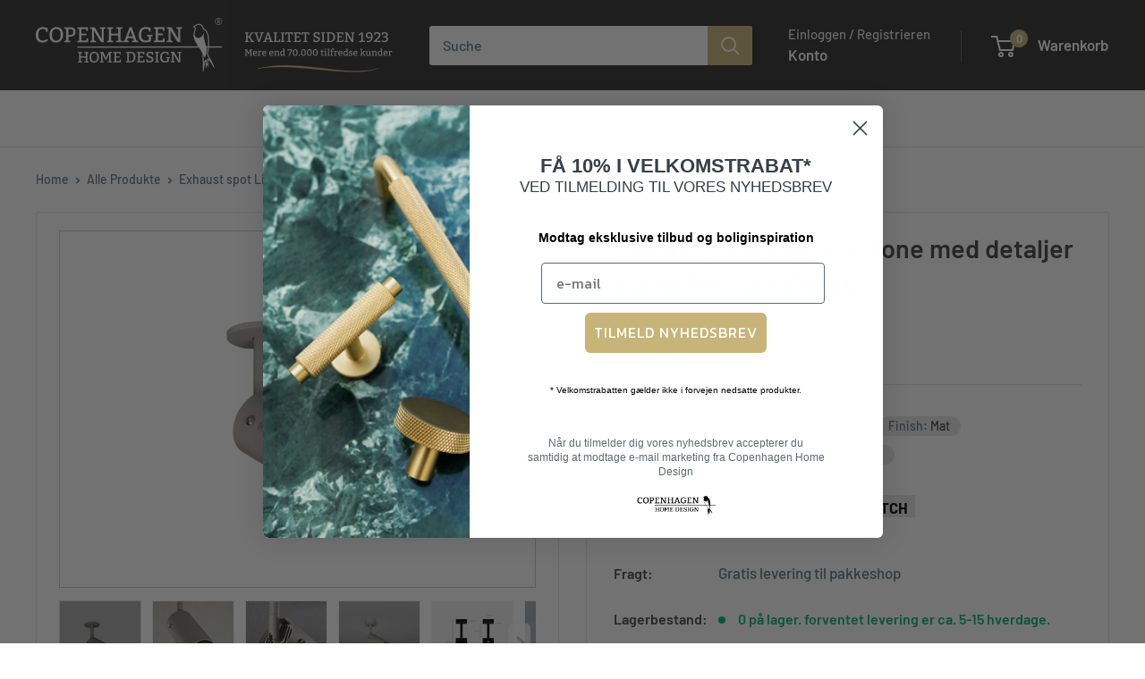

--- FILE ---
content_type: text/html; charset=utf-8
request_url: https://copenhagenhomedesign.de/products/buster-punch-exhaust-stone-steel
body_size: 47472
content:
<!doctype html>

<html class="no-js" lang="de">
  <head>
    
      <script type="text/javascript" charset="UTF-8" src="https://app.cookiepilot.dk/js/cookieconsent.min.js"></script>
    

    <meta charset="utf-8">
    <meta name="viewport" content="width=device-width, initial-scale=1.0, height=device-height, minimum-scale=1.0, maximum-scale=1.0">
    <meta name="theme-color" content="#7e7e7e"><title>Buster + Punch • Exhaust spot i stone med detaljer i stål
</title><meta name="description" content="Justerbar spot med pulverlakeret metalhus og detaljer i massiv rustfri stål."><link rel="canonical" href="https://copenhagenhomedesign.de/products/buster-punch-exhaust-stone-steel"><link rel="shortcut icon" href="//copenhagenhomedesign.de/cdn/shop/files/Copenhagen_Home_Design_bomaerke_NEG_b83aea15-1733-4773-bd72-049b0ee0cb83_96x96.png?v=1614297799" type="image/png"><link rel="preload" as="style" href="//copenhagenhomedesign.de/cdn/shop/t/75/assets/theme.css?v=66762216662947581241693212474">
    <link rel="preload" as="script" href="//copenhagenhomedesign.de/cdn/shop/t/75/assets/theme.js?v=56544779587207781991729000924">
    <link rel="preload" as="script" href="https://code.jquery.com/jquery-3.7.0.min.js" integrity="sha256-2Pmvv0kuTBOenSvLm6bvfBSSHrUJ+3A7x6P5Ebd07/g=" crossorigin="anonymous">
    <link rel="preconnect" href="https://cdn.shopify.com">
    <link rel="preconnect" href="https://fonts.shopifycdn.com">
    <link rel="dns-prefetch" href="https://productreviews.shopifycdn.com">
    <link rel="dns-prefetch" href="https://ajax.googleapis.com">
    <link rel="dns-prefetch" href="https://maps.googleapis.com">
    <link rel="dns-prefetch" href="https://maps.gstatic.com">

    <meta property="og:type" content="product">
  <meta property="og:title" content="Exhaust spot Linear i stone med detaljer i stål  • Buster + Punch"><meta property="og:image" content="http://copenhagenhomedesign.de/cdn/shop/products/BUSTER_PUNCH_EXHAUSTSTONESTEEL_3.jpg?v=1634548057">
    <meta property="og:image:secure_url" content="https://copenhagenhomedesign.de/cdn/shop/products/BUSTER_PUNCH_EXHAUSTSTONESTEEL_3.jpg?v=1634548057">
    <meta property="og:image:width" content="2811">
    <meta property="og:image:height" content="2812"><meta property="product:price:amount" content="1,910">
  <meta property="product:price:currency" content="DKK"><meta property="og:description" content="Justerbar spot med pulverlakeret metalhus og detaljer i massiv rustfri stål."><meta property="og:url" content="https://copenhagenhomedesign.de/products/buster-punch-exhaust-stone-steel">
<meta property="og:site_name" content="Copenhagen Home Design"><meta name="twitter:card" content="summary"><meta name="twitter:title" content="Exhaust spot Linear i stone med detaljer i stål  • Buster + Punch">
  <meta name="twitter:description" content="
Justerbar spot med pulverlakeret metalhus og detaljer i massiv rustfri stål. Denne spot er udsmykket med det eksklusive linjeret mønster som bl.a. kendetegner designs fra Buster + Punch. 
Materiale
Pulver lakeret metal med eksklusive detaljer i rustfri stål 

Medfølgende dele 
Honey comb filter, der skaber et ikke-blændende, retningsbestemt lys 
Forlænger til lampe rosetten.


For installation råder vi dig til at konsultere en autoriseret elektriker.

 Beærk: Spotlight passer til en GU10-pære. Pærer er ikke inkluderet.
Design
Hos Copenhagen Home Design har vi designet og udviklet beslag siden 1923. Vi udvikler løbende vores webshop og tilføjer nye produkter hver måned. Mange af vores produkter produceres i de samme kvalitetsmaterialer og overflader, så du nemt kan matche produkter og skabe en rød tråd i indretningen af dit hjem med produkter fra Copenhagen Home Design.
">
  <meta name="twitter:image" content="https://copenhagenhomedesign.de/cdn/shop/products/BUSTER_PUNCH_EXHAUSTSTONESTEEL_3_600x600_crop_center.jpg?v=1634548057">
    <link rel="preload" href="//copenhagenhomedesign.de/cdn/fonts/barlow/barlow_n6.329f582a81f63f125e63c20a5a80ae9477df68e1.woff2" as="font" type="font/woff2" crossorigin><link rel="preload" href="//copenhagenhomedesign.de/cdn/fonts/barlow/barlow_n5.a193a1990790eba0cc5cca569d23799830e90f07.woff2" as="font" type="font/woff2" crossorigin><style>
  @font-face {
  font-family: Barlow;
  font-weight: 600;
  font-style: normal;
  font-display: swap;
  src: url("//copenhagenhomedesign.de/cdn/fonts/barlow/barlow_n6.329f582a81f63f125e63c20a5a80ae9477df68e1.woff2") format("woff2"),
       url("//copenhagenhomedesign.de/cdn/fonts/barlow/barlow_n6.0163402e36247bcb8b02716880d0b39568412e9e.woff") format("woff");
}

  @font-face {
  font-family: Barlow;
  font-weight: 500;
  font-style: normal;
  font-display: swap;
  src: url("//copenhagenhomedesign.de/cdn/fonts/barlow/barlow_n5.a193a1990790eba0cc5cca569d23799830e90f07.woff2") format("woff2"),
       url("//copenhagenhomedesign.de/cdn/fonts/barlow/barlow_n5.ae31c82169b1dc0715609b8cc6a610b917808358.woff") format("woff");
}

@font-face {
  font-family: Barlow;
  font-weight: 600;
  font-style: normal;
  font-display: swap;
  src: url("//copenhagenhomedesign.de/cdn/fonts/barlow/barlow_n6.329f582a81f63f125e63c20a5a80ae9477df68e1.woff2") format("woff2"),
       url("//copenhagenhomedesign.de/cdn/fonts/barlow/barlow_n6.0163402e36247bcb8b02716880d0b39568412e9e.woff") format("woff");
}

@font-face {
  font-family: Barlow;
  font-weight: 600;
  font-style: italic;
  font-display: swap;
  src: url("//copenhagenhomedesign.de/cdn/fonts/barlow/barlow_i6.5a22bd20fb27bad4d7674cc6e666fb9c77d813bb.woff2") format("woff2"),
       url("//copenhagenhomedesign.de/cdn/fonts/barlow/barlow_i6.1c8787fcb59f3add01a87f21b38c7ef797e3b3a1.woff") format("woff");
}


  @font-face {
  font-family: Barlow;
  font-weight: 700;
  font-style: normal;
  font-display: swap;
  src: url("//copenhagenhomedesign.de/cdn/fonts/barlow/barlow_n7.691d1d11f150e857dcbc1c10ef03d825bc378d81.woff2") format("woff2"),
       url("//copenhagenhomedesign.de/cdn/fonts/barlow/barlow_n7.4fdbb1cb7da0e2c2f88492243ffa2b4f91924840.woff") format("woff");
}

  @font-face {
  font-family: Barlow;
  font-weight: 500;
  font-style: italic;
  font-display: swap;
  src: url("//copenhagenhomedesign.de/cdn/fonts/barlow/barlow_i5.714d58286997b65cd479af615cfa9bb0a117a573.woff2") format("woff2"),
       url("//copenhagenhomedesign.de/cdn/fonts/barlow/barlow_i5.0120f77e6447d3b5df4bbec8ad8c2d029d87fb21.woff") format("woff");
}

  @font-face {
  font-family: Barlow;
  font-weight: 700;
  font-style: italic;
  font-display: swap;
  src: url("//copenhagenhomedesign.de/cdn/fonts/barlow/barlow_i7.50e19d6cc2ba5146fa437a5a7443c76d5d730103.woff2") format("woff2"),
       url("//copenhagenhomedesign.de/cdn/fonts/barlow/barlow_i7.47e9f98f1b094d912e6fd631cc3fe93d9f40964f.woff") format("woff");
}


  :root {
    --default-text-font-size : 15px;
    --base-text-font-size    : 16px;
    --heading-font-family    : Barlow, sans-serif;
    --heading-font-weight    : 600;
    --heading-font-style     : normal;
    --text-font-family       : Barlow, sans-serif;
    --text-font-weight       : 500;
    --text-font-style        : normal;
    --text-font-bolder-weight: 600;
    --text-link-decoration   : underline;

    --text-color               : #677279;
    --text-color-rgb           : 103, 114, 121;
    --heading-color            : #444444;
    --border-color             : #e1e3e4;
    --border-color-rgb         : 225, 227, 228;
    --form-border-color        : #d4d6d8;
    --accent-color             : #7e7e7e;
    --accent-color-rgb         : 126, 126, 126;
    --link-color               : #056e81;
    --link-color-hover         : #022f37;
    --background               : #ffffff;
    --secondary-background     : #ffffff;
    --secondary-background-rgb : 255, 255, 255;
    --accent-background        : rgba(126, 126, 126, 0.08);

    --input-background: #ffffff;

    --error-color       : #ff0000;
    --error-background  : rgba(255, 0, 0, 0.07);
    --success-color     : #00aa00;
    --success-background: rgba(0, 170, 0, 0.11);

    --primary-button-background      : #00b67a;
    --primary-button-background-rgb  : 0, 182, 122;
    --primary-button-text-color      : #ffffff;
    --secondary-button-background    : #8a9297;
    --secondary-button-background-rgb: 138, 146, 151;
    --secondary-button-text-color    : #ffffff;

    --header-background      : #303030;
    --header-text-color      : #ffffff;
    --header-light-text-color: #e5e5e5;
    --header-border-color    : rgba(229, 229, 229, 0.3);
    --header-accent-color    : #c8b479;

    --footer-background-color:    #303030;
    --footer-heading-text-color:  #ffffff;
    --footer-body-text-color:     #e5e5e5;
    --footer-body-text-color-rgb: 229, 229, 229;
    --footer-accent-color:        #c8b479;
    --footer-accent-color-rgb:    200, 180, 121;
    --footer-border:              none;
    
    --flickity-arrow-color: #abb1b4;--product-on-sale-accent           : #c8b479;
    --product-on-sale-accent-rgb       : 200, 180, 121;
    --product-on-sale-color            : #ffffff;
    --product-in-stock-color           : #00b67a;
    --product-low-stock-color          : #ee0000;
    --product-sold-out-color           : #8a9297;
    --product-custom-label-1-background: #008a00;
    --product-custom-label-1-color     : #ffffff;
    --product-custom-label-2-background: #00a500;
    --product-custom-label-2-color     : #ffffff;
    --product-review-star-color        : #ffbd00;

    --mobile-container-gutter : 20px;
    --desktop-container-gutter: 40px;

    /* Shopify related variables */
    --payment-terms-background-color: #ffffff;
  }
</style>

<script>
  // IE11 does not have support for CSS variables, so we have to polyfill them
  if (!(((window || {}).CSS || {}).supports && window.CSS.supports('(--a: 0)'))) {
    const script = document.createElement('script');
    script.type = 'text/javascript';
    script.src = 'https://cdn.jsdelivr.net/npm/css-vars-ponyfill@2';
    script.onload = function() {
      cssVars({});
    };

    document.getElementsByTagName('head')[0].appendChild(script);
  }
</script>


    <script>window.performance && window.performance.mark && window.performance.mark('shopify.content_for_header.start');</script><meta name="facebook-domain-verification" content="7t6qcy70wchrvieg3ggotect8ba4hd">
<meta name="facebook-domain-verification" content="5ffnwjd6p3tsrl7m6mrzhu5qf9xo67">
<meta name="facebook-domain-verification" content="q6e9zf6e4n1mva5tklxz52vki80w7b">
<meta name="facebook-domain-verification" content="is3fo99iqw61amxtr56t1gitp3m2fv">
<meta id="shopify-digital-wallet" name="shopify-digital-wallet" content="/10516768/digital_wallets/dialog">
<link rel="alternate" hreflang="x-default" href="https://copenhagenhomedesign.dk/products/buster-punch-exhaust-stone-steel">
<link rel="alternate" hreflang="de-DE" href="https://copenhagenhomedesign.de/products/buster-punch-exhaust-stone-steel">
<link rel="alternate" hreflang="da-DK" href="https://copenhagenhomedesign.dk/products/buster-punch-exhaust-stone-steel">
<link rel="alternate" type="application/json+oembed" href="https://copenhagenhomedesign.de/products/buster-punch-exhaust-stone-steel.oembed">
<script async="async" src="/checkouts/internal/preloads.js?locale=de-DE"></script>
<script id="shopify-features" type="application/json">{"accessToken":"37fd446053d9981ecd0df3e3c567a28f","betas":["rich-media-storefront-analytics"],"domain":"copenhagenhomedesign.de","predictiveSearch":true,"shopId":10516768,"locale":"de"}</script>
<script>var Shopify = Shopify || {};
Shopify.shop = "greboutlet.myshopify.com";
Shopify.locale = "de";
Shopify.currency = {"active":"DKK","rate":"1.0"};
Shopify.country = "DE";
Shopify.theme = {"name":"Shophelten - Warehouse [git] 🛠️","id":152356487493,"schema_name":"Default","schema_version":"4.2.2","theme_store_id":null,"role":"main"};
Shopify.theme.handle = "null";
Shopify.theme.style = {"id":null,"handle":null};
Shopify.cdnHost = "copenhagenhomedesign.de/cdn";
Shopify.routes = Shopify.routes || {};
Shopify.routes.root = "/";</script>
<script type="module">!function(o){(o.Shopify=o.Shopify||{}).modules=!0}(window);</script>
<script>!function(o){function n(){var o=[];function n(){o.push(Array.prototype.slice.apply(arguments))}return n.q=o,n}var t=o.Shopify=o.Shopify||{};t.loadFeatures=n(),t.autoloadFeatures=n()}(window);</script>
<script id="shop-js-analytics" type="application/json">{"pageType":"product"}</script>
<script defer="defer" async type="module" src="//copenhagenhomedesign.de/cdn/shopifycloud/shop-js/modules/v2/client.init-shop-cart-sync_KNlu3ypL.de.esm.js"></script>
<script defer="defer" async type="module" src="//copenhagenhomedesign.de/cdn/shopifycloud/shop-js/modules/v2/chunk.common_SKKNcA3B.esm.js"></script>
<script type="module">
  await import("//copenhagenhomedesign.de/cdn/shopifycloud/shop-js/modules/v2/client.init-shop-cart-sync_KNlu3ypL.de.esm.js");
await import("//copenhagenhomedesign.de/cdn/shopifycloud/shop-js/modules/v2/chunk.common_SKKNcA3B.esm.js");

  window.Shopify.SignInWithShop?.initShopCartSync?.({"fedCMEnabled":true,"windoidEnabled":true});

</script>
<script>(function() {
  var isLoaded = false;
  function asyncLoad() {
    if (isLoaded) return;
    isLoaded = true;
    var urls = ["https:\/\/ecommplugins-scripts.trustpilot.com\/v2.1\/js\/header.min.js?settings=eyJrZXkiOiJycU96a0JJY1FTZlVHZFZMIiwicyI6InNrdSJ9\u0026v=2.5\u0026shop=greboutlet.myshopify.com","https:\/\/ecommplugins-trustboxsettings.trustpilot.com\/greboutlet.myshopify.com.js?settings=1647429102161\u0026shop=greboutlet.myshopify.com","https:\/\/api.reaktion.com\/assets\/tracking\/store.js?s=j5aKppxv8ERgekg5Ou1La1F61mUTIksf\u0026shop=greboutlet.myshopify.com"];
    for (var i = 0; i < urls.length; i++) {
      var s = document.createElement('script');
      s.type = 'text/javascript';
      s.async = true;
      s.src = urls[i];
      var x = document.getElementsByTagName('script')[0];
      x.parentNode.insertBefore(s, x);
    }
  };
  if(window.attachEvent) {
    window.attachEvent('onload', asyncLoad);
  } else {
    window.addEventListener('load', asyncLoad, false);
  }
})();</script>
<script id="__st">var __st={"a":10516768,"offset":3600,"reqid":"c4dea733-2d63-4ba2-abf8-61695f632732-1766264265","pageurl":"copenhagenhomedesign.de\/products\/buster-punch-exhaust-stone-steel","u":"ef872a0e629c","p":"product","rtyp":"product","rid":6722798354480};</script>
<script>window.ShopifyPaypalV4VisibilityTracking = true;</script>
<script id="captcha-bootstrap">!function(){'use strict';const t='contact',e='account',n='new_comment',o=[[t,t],['blogs',n],['comments',n],[t,'customer']],c=[[e,'customer_login'],[e,'guest_login'],[e,'recover_customer_password'],[e,'create_customer']],r=t=>t.map((([t,e])=>`form[action*='/${t}']:not([data-nocaptcha='true']) input[name='form_type'][value='${e}']`)).join(','),a=t=>()=>t?[...document.querySelectorAll(t)].map((t=>t.form)):[];function s(){const t=[...o],e=r(t);return a(e)}const i='password',u='form_key',d=['recaptcha-v3-token','g-recaptcha-response','h-captcha-response',i],f=()=>{try{return window.sessionStorage}catch{return}},m='__shopify_v',_=t=>t.elements[u];function p(t,e,n=!1){try{const o=window.sessionStorage,c=JSON.parse(o.getItem(e)),{data:r}=function(t){const{data:e,action:n}=t;return t[m]||n?{data:e,action:n}:{data:t,action:n}}(c);for(const[e,n]of Object.entries(r))t.elements[e]&&(t.elements[e].value=n);n&&o.removeItem(e)}catch(o){console.error('form repopulation failed',{error:o})}}const l='form_type',E='cptcha';function T(t){t.dataset[E]=!0}const w=window,h=w.document,L='Shopify',v='ce_forms',y='captcha';let A=!1;((t,e)=>{const n=(g='f06e6c50-85a8-45c8-87d0-21a2b65856fe',I='https://cdn.shopify.com/shopifycloud/storefront-forms-hcaptcha/ce_storefront_forms_captcha_hcaptcha.v1.5.2.iife.js',D={infoText:'Durch hCaptcha geschützt',privacyText:'Datenschutz',termsText:'Allgemeine Geschäftsbedingungen'},(t,e,n)=>{const o=w[L][v],c=o.bindForm;if(c)return c(t,g,e,D).then(n);var r;o.q.push([[t,g,e,D],n]),r=I,A||(h.body.append(Object.assign(h.createElement('script'),{id:'captcha-provider',async:!0,src:r})),A=!0)});var g,I,D;w[L]=w[L]||{},w[L][v]=w[L][v]||{},w[L][v].q=[],w[L][y]=w[L][y]||{},w[L][y].protect=function(t,e){n(t,void 0,e),T(t)},Object.freeze(w[L][y]),function(t,e,n,w,h,L){const[v,y,A,g]=function(t,e,n){const i=e?o:[],u=t?c:[],d=[...i,...u],f=r(d),m=r(i),_=r(d.filter((([t,e])=>n.includes(e))));return[a(f),a(m),a(_),s()]}(w,h,L),I=t=>{const e=t.target;return e instanceof HTMLFormElement?e:e&&e.form},D=t=>v().includes(t);t.addEventListener('submit',(t=>{const e=I(t);if(!e)return;const n=D(e)&&!e.dataset.hcaptchaBound&&!e.dataset.recaptchaBound,o=_(e),c=g().includes(e)&&(!o||!o.value);(n||c)&&t.preventDefault(),c&&!n&&(function(t){try{if(!f())return;!function(t){const e=f();if(!e)return;const n=_(t);if(!n)return;const o=n.value;o&&e.removeItem(o)}(t);const e=Array.from(Array(32),(()=>Math.random().toString(36)[2])).join('');!function(t,e){_(t)||t.append(Object.assign(document.createElement('input'),{type:'hidden',name:u})),t.elements[u].value=e}(t,e),function(t,e){const n=f();if(!n)return;const o=[...t.querySelectorAll(`input[type='${i}']`)].map((({name:t})=>t)),c=[...d,...o],r={};for(const[a,s]of new FormData(t).entries())c.includes(a)||(r[a]=s);n.setItem(e,JSON.stringify({[m]:1,action:t.action,data:r}))}(t,e)}catch(e){console.error('failed to persist form',e)}}(e),e.submit())}));const S=(t,e)=>{t&&!t.dataset[E]&&(n(t,e.some((e=>e===t))),T(t))};for(const o of['focusin','change'])t.addEventListener(o,(t=>{const e=I(t);D(e)&&S(e,y())}));const B=e.get('form_key'),M=e.get(l),P=B&&M;t.addEventListener('DOMContentLoaded',(()=>{const t=y();if(P)for(const e of t)e.elements[l].value===M&&p(e,B);[...new Set([...A(),...v().filter((t=>'true'===t.dataset.shopifyCaptcha))])].forEach((e=>S(e,t)))}))}(h,new URLSearchParams(w.location.search),n,t,e,['guest_login'])})(!0,!0)}();</script>
<script integrity="sha256-4kQ18oKyAcykRKYeNunJcIwy7WH5gtpwJnB7kiuLZ1E=" data-source-attribution="shopify.loadfeatures" defer="defer" src="//copenhagenhomedesign.de/cdn/shopifycloud/storefront/assets/storefront/load_feature-a0a9edcb.js" crossorigin="anonymous"></script>
<script data-source-attribution="shopify.dynamic_checkout.dynamic.init">var Shopify=Shopify||{};Shopify.PaymentButton=Shopify.PaymentButton||{isStorefrontPortableWallets:!0,init:function(){window.Shopify.PaymentButton.init=function(){};var t=document.createElement("script");t.src="https://copenhagenhomedesign.de/cdn/shopifycloud/portable-wallets/latest/portable-wallets.de.js",t.type="module",document.head.appendChild(t)}};
</script>
<script data-source-attribution="shopify.dynamic_checkout.buyer_consent">
  function portableWalletsHideBuyerConsent(e){var t=document.getElementById("shopify-buyer-consent"),n=document.getElementById("shopify-subscription-policy-button");t&&n&&(t.classList.add("hidden"),t.setAttribute("aria-hidden","true"),n.removeEventListener("click",e))}function portableWalletsShowBuyerConsent(e){var t=document.getElementById("shopify-buyer-consent"),n=document.getElementById("shopify-subscription-policy-button");t&&n&&(t.classList.remove("hidden"),t.removeAttribute("aria-hidden"),n.addEventListener("click",e))}window.Shopify?.PaymentButton&&(window.Shopify.PaymentButton.hideBuyerConsent=portableWalletsHideBuyerConsent,window.Shopify.PaymentButton.showBuyerConsent=portableWalletsShowBuyerConsent);
</script>
<script data-source-attribution="shopify.dynamic_checkout.cart.bootstrap">document.addEventListener("DOMContentLoaded",(function(){function t(){return document.querySelector("shopify-accelerated-checkout-cart, shopify-accelerated-checkout")}if(t())Shopify.PaymentButton.init();else{new MutationObserver((function(e,n){t()&&(Shopify.PaymentButton.init(),n.disconnect())})).observe(document.body,{childList:!0,subtree:!0})}}));
</script>

<script>window.performance && window.performance.mark && window.performance.mark('shopify.content_for_header.end');</script>

    <link rel="stylesheet" href="//copenhagenhomedesign.de/cdn/shop/t/75/assets/theme.css?v=66762216662947581241693212474">
    <link rel="stylesheet" href="//copenhagenhomedesign.de/cdn/shop/t/75/assets/custom.css?v=107803731698421068901764592615">

    <link rel="stylesheet" type="text/css" href="//cdn.jsdelivr.net/npm/slick-carousel@1.8.1/slick/slick.css"/>
    <link rel="stylesheet" type="text/css" href="//cdn.jsdelivr.net/npm/slick-carousel@1.8.1/slick/slick-theme.css"/>

    
  <script type="application/ld+json">
  {
    "@context": "https://schema.org",
    "@type": "Product",
    "productID": 6722798354480,
    "offers": [{
          "@type": "Offer",
          "name": "Default Title",
          "availability":"https://schema.org/InStock",
          "price": 1910.0,
          "priceCurrency": "DKK",
          "priceValidUntil": "2025-12-30","sku": "RBB-21692 + RBB-07686",
            "mpn": "5060737350132 + 5060737350071",
          "url": "/products/buster-punch-exhaust-stone-steel?variant=39756347441200"
        }
],"brand": {
      "@type": "Brand",
      "name": "Buster + Punch"
    },
    "name": "Exhaust spot Linear i stone med detaljer i stål  • Buster + Punch",
    "description": "\nJusterbar spot med pulverlakeret metalhus og detaljer i massiv rustfri stål. Denne spot er udsmykket med det eksklusive linjeret mønster som bl.a. kendetegner designs fra Buster + Punch. \nMateriale\nPulver lakeret metal med eksklusive detaljer i rustfri stål \n\nMedfølgende dele \nHoney comb filter, der skaber et ikke-blændende, retningsbestemt lys \nForlænger til lampe rosetten.\n\n\nFor installation råder vi dig til at konsultere en autoriseret elektriker.\n\n Beærk: Spotlight passer til en GU10-pære. Pærer er ikke inkluderet.\nDesign\nHos Copenhagen Home Design har vi designet og udviklet beslag siden 1923. Vi udvikler løbende vores webshop og tilføjer nye produkter hver måned. Mange af vores produkter produceres i de samme kvalitetsmaterialer og overflader, så du nemt kan matche produkter og skabe en rød tråd i indretningen af dit hjem med produkter fra Copenhagen Home Design.\n",
    "category": "Spot",
    "url": "/products/buster-punch-exhaust-stone-steel",
    "sku": "RBB-21692 + RBB-07686",
    "image": {
      "@type": "ImageObject",
      "url": "https://copenhagenhomedesign.de/cdn/shop/products/BUSTER_PUNCH_EXHAUSTSTONESTEEL_3.jpg?v=1634548057&width=1024",
      "image": "https://copenhagenhomedesign.de/cdn/shop/products/BUSTER_PUNCH_EXHAUSTSTONESTEEL_3.jpg?v=1634548057&width=1024",
      "name": "",
      "width": "1024",
      "height": "1024"
    }
  }
  </script>



  <script type="application/ld+json">
  {
    "@context": "https://schema.org",
    "@type": "BreadcrumbList",
  "itemListElement": [{
      "@type": "ListItem",
      "position": 1,
      "name": "Home",
      "item": "https://copenhagenhomedesign.dk"
    },{
          "@type": "ListItem",
          "position": 2,
          "name": "Exhaust spot Linear i stone med detaljer i stål  • Buster + Punch",
          "item": "https://copenhagenhomedesign.dk/products/buster-punch-exhaust-stone-steel"
        }]
  }
  </script>



    <script>
      // This allows to expose several variables to the global scope, to be used in scripts
      window.theme = {
        pageType: "product",
        cartCount: 0,
        moneyFormat: "{{amount_no_decimals}}",
        moneyWithCurrencyFormat: "{{amount_no_decimals}} DKK",
        currencyCodeEnabled: true,
        showDiscount: true,
        discountMode: "percentage",
        cartType: "drawer",
        assets: {
          
            rustfrit_staal: '//copenhagenhomedesign.de/cdn/shop/files/pfs_label-Rustfrit_stal.png?v=1697016432&width=300',
          
            rustfrit_staal_alt: 'copenhagenhomedesign rustfri stål',
          
            massiv_messing: '//copenhagenhomedesign.de/cdn/shop/files/pfs_label-Massiv_messing.png?v=1697016432&width=300',
          
            massiv_messing_alt: 'copenhagenhomedesign massiv messing',
          
            dline: '//copenhagenhomedesign.de/cdn/shop/files/dline-logo.png?v=1709820750&width=300',
          
            dline_alt: '',
        }
      };

      window.routes = {
        rootUrl: "\/",
        rootUrlWithoutSlash: '',
        cartUrl: "\/cart",
        cartAddUrl: "\/cart\/add",
        cartChangeUrl: "\/cart\/change",
        searchUrl: "\/search",
        productRecommendationsUrl: "\/recommendations\/products"
      };

      window.languages = {
        productRegularPrice: "Normalpreis",
        productSalePrice: "Sonderpreis",
        collectionOnSaleLabel: "Einsparung {{savings}}",
        productFormUnavailable: "Nicht verfübar",
        productFormAddToCart: "Zum Warenkorb",
        productFormPreOrder: "Vorbestellung",
        productFormSoldOut: "Ausverkauft",
        productAdded: "Produkt wurde in Deinen Warenkorb gelegt",
        productAddedShort: "Hinzugefügt!",
        shippingEstimatorNoResults: "Es konten für Deine Adresse keine Versandkosten ermittelt werden.",
        shippingEstimatorOneResult: "Es gibt eine Versandmethode für Deine Adresse:",
        shippingEstimatorMultipleResults: "Es bibt {{count}} Versandmethoden für Deine Adresse:",
        shippingEstimatorErrors: "Es gibt Fehler:",
        termsAndConditionsAgree: '<p>Jeg har læst og accepterer <a href="https://copenhagenhomedesign.dk/policies/terms-of-service">handelsbetingelserne</a>.</p>',
        termsAndConditionsAgreeToTermsAlert: 'Du skal acceptere vores handelsbetingelser for at kunne fortsætte til kassen.',
        addToCart: 'zum Warenkorb hinzufügen',
        soldOut:'Ausverkauft',
      };

      document.documentElement.className = document.documentElement.className.replace('no-js', 'js');
    </script>

    
    <script>
        // Define window.Products if it's not already defined
        window.Products = window.Products || {};

        window.Products.energimearkning = {
            
            "16948363589": {
                title: "Energimærke - A",
                ikon: "//copenhagenhomedesign.de/cdn/shop/files/A.png?v=1697434860&width=80"
            },
            
            "16949805381": {
                title: "Energimærke - B",
                ikon: "//copenhagenhomedesign.de/cdn/shop/files/B.png?v=1697434883&width=80"
            },
            
            "16971530565": {
                title: "Energimærke - C",
                ikon: "//copenhagenhomedesign.de/cdn/shop/files/C.png?v=1697434918&width=80"
            },
            
            "16971563333": {
                title: "Energimærke - D",
                ikon: "//copenhagenhomedesign.de/cdn/shop/files/D.png?v=1697434941&width=80"
            },
            
            "16971596101": {
                title: "Energimærke - E",
                ikon: "//copenhagenhomedesign.de/cdn/shop/files/E.png?v=1697434968&width=80"
            },
            
            "16971628869": {
                title: "Energimærke - F",
                ikon: "//copenhagenhomedesign.de/cdn/shop/files/F.png?v=1697434988&width=80"
            },
            
            "16971661637": {
                title: "Energimærke - G",
                ikon: "//copenhagenhomedesign.de/cdn/shop/files/G.png?v=1697435008&width=80"
            },
            
        }
    </script><script defer src="//copenhagenhomedesign.de/cdn/shop/t/75/assets/theme.js?v=56544779587207781991729000924"></script>
    <script src="https://code.jquery.com/jquery-3.7.0.min.js" integrity="sha256-2Pmvv0kuTBOenSvLm6bvfBSSHrUJ+3A7x6P5Ebd07/g=" crossorigin="anonymous"></script>
    <script defer src="//cdn.jsdelivr.net/npm/slick-carousel@1.8.1/slick/slick.min.js"></script>
    <script defer src="//copenhagenhomedesign.de/cdn/shop/t/75/assets/custom.js?v=15122102833495096191713772219"></script><script>
        (function () {
          window.onpageshow = function() {
            // We force re-freshing the cart content onpageshow, as most browsers will serve a cache copy when hitting the
            // back button, which cause staled data
            document.documentElement.dispatchEvent(new CustomEvent('cart:refresh', {
              bubbles: true,
              detail: {scrollToTop: false}
            }));
          };
        })();
      </script><!-- Start e-maerket widget -->
  <script src="https://widget.emaerket.dk/js/3db681a22d1d94a7ef0b6a7c99578c88"></script>
  <!-- End e-maerket widget -->


  <!--begin-boost-pfs-filter-css-->
   <link rel="preload stylesheet" href="//copenhagenhomedesign.de/cdn/shop/t/75/assets/boost-pfs-instant-search.css?v=15261200184886163291693212485" as="style"><link href="//copenhagenhomedesign.de/cdn/shop/t/75/assets/boost-pfs-custom.css?v=53157996619766606861764592617" rel="stylesheet" type="text/css" media="all" />
<style data-id="boost-pfs-style">
    .boost-pfs-filter-option-title-text {color: rgba(0,0,0,1);font-size: 15px;text-transform: initial;}

   .boost-pfs-filter-tree-v .boost-pfs-filter-option-title-text:before {border-top-color: rgba(0,0,0,1);}
    .boost-pfs-filter-tree-v .boost-pfs-filter-option.boost-pfs-filter-option-collapsed .boost-pfs-filter-option-title-text:before {border-bottom-color: rgba(0,0,0,1);}
    .boost-pfs-filter-tree-h .boost-pfs-filter-option-title-heading:before {border-right-color: rgba(0,0,0,1);
        border-bottom-color: rgba(0,0,0,1);}

    .boost-pfs-filter-refine-by .boost-pfs-filter-option-title h3 {color: rgba(0,0,0,1);}

    .boost-pfs-filter-option-content .boost-pfs-filter-option-item-list .boost-pfs-filter-option-item button,
    .boost-pfs-filter-option-content .boost-pfs-filter-option-item-list .boost-pfs-filter-option-item .boost-pfs-filter-button,
    .boost-pfs-filter-option-range-amount input,
    .boost-pfs-filter-tree-v .boost-pfs-filter-refine-by .boost-pfs-filter-refine-by-items .refine-by-item,
    .boost-pfs-filter-refine-by-wrapper-v .boost-pfs-filter-refine-by .boost-pfs-filter-refine-by-items .refine-by-item,
    .boost-pfs-filter-refine-by .boost-pfs-filter-option-title,
    .boost-pfs-filter-refine-by .boost-pfs-filter-refine-by-items .refine-by-item>a,
    .boost-pfs-filter-refine-by>span,
    .boost-pfs-filter-clear,
    .boost-pfs-filter-clear-all{color: rgba(0,0,0,1);font-size: 14px;}
    .boost-pfs-filter-tree-h .boost-pfs-filter-pc .boost-pfs-filter-refine-by-items .refine-by-item .boost-pfs-filter-clear .refine-by-type,
    .boost-pfs-filter-refine-by-wrapper-h .boost-pfs-filter-pc .boost-pfs-filter-refine-by-items .refine-by-item .boost-pfs-filter-clear .refine-by-type {color: rgba(0,0,0,1);}

    .boost-pfs-filter-option-multi-level-collections .boost-pfs-filter-option-multi-level-list .boost-pfs-filter-option-item .boost-pfs-filter-button-arrow .boost-pfs-arrow:before,
    .boost-pfs-filter-option-multi-level-tag .boost-pfs-filter-option-multi-level-list .boost-pfs-filter-option-item .boost-pfs-filter-button-arrow .boost-pfs-arrow:before {border-right: 1px solid rgba(0,0,0,1);
        border-bottom: 1px solid rgba(0,0,0,1);}

    .boost-pfs-filter-refine-by-wrapper-v .boost-pfs-filter-refine-by .boost-pfs-filter-refine-by-items .refine-by-item .boost-pfs-filter-clear:after,
    .boost-pfs-filter-refine-by-wrapper-v .boost-pfs-filter-refine-by .boost-pfs-filter-refine-by-items .refine-by-item .boost-pfs-filter-clear:before,
    .boost-pfs-filter-tree-v .boost-pfs-filter-refine-by .boost-pfs-filter-refine-by-items .refine-by-item .boost-pfs-filter-clear:after,
    .boost-pfs-filter-tree-v .boost-pfs-filter-refine-by .boost-pfs-filter-refine-by-items .refine-by-item .boost-pfs-filter-clear:before,
    .boost-pfs-filter-refine-by-wrapper-h .boost-pfs-filter-pc .boost-pfs-filter-refine-by-items .refine-by-item .boost-pfs-filter-clear:after,
    .boost-pfs-filter-refine-by-wrapper-h .boost-pfs-filter-pc .boost-pfs-filter-refine-by-items .refine-by-item .boost-pfs-filter-clear:before,
    .boost-pfs-filter-tree-h .boost-pfs-filter-pc .boost-pfs-filter-refine-by-items .refine-by-item .boost-pfs-filter-clear:after,
    .boost-pfs-filter-tree-h .boost-pfs-filter-pc .boost-pfs-filter-refine-by-items .refine-by-item .boost-pfs-filter-clear:before {border-top-color: rgba(0,0,0,1);}
    .boost-pfs-filter-option-range-slider .noUi-value-horizontal {color: rgba(0,0,0,1);}

    .boost-pfs-filter-tree-mobile-button button,
    .boost-pfs-filter-top-sorting-mobile button {text-transform: initial !important;}
    .boost-pfs-filter-top-sorting-mobile button>span:after {}
  </style>

  <!--end-boost-pfs-filter-css-->
<!-- BEGIN app block: shopify://apps/klaviyo-email-marketing-sms/blocks/klaviyo-onsite-embed/2632fe16-c075-4321-a88b-50b567f42507 -->












  <script async src="https://static.klaviyo.com/onsite/js/Xj4fN2/klaviyo.js?company_id=Xj4fN2"></script>
  <script>!function(){if(!window.klaviyo){window._klOnsite=window._klOnsite||[];try{window.klaviyo=new Proxy({},{get:function(n,i){return"push"===i?function(){var n;(n=window._klOnsite).push.apply(n,arguments)}:function(){for(var n=arguments.length,o=new Array(n),w=0;w<n;w++)o[w]=arguments[w];var t="function"==typeof o[o.length-1]?o.pop():void 0,e=new Promise((function(n){window._klOnsite.push([i].concat(o,[function(i){t&&t(i),n(i)}]))}));return e}}})}catch(n){window.klaviyo=window.klaviyo||[],window.klaviyo.push=function(){var n;(n=window._klOnsite).push.apply(n,arguments)}}}}();</script>

  
    <script id="viewed_product">
      if (item == null) {
        var _learnq = _learnq || [];

        var MetafieldReviews = null
        var MetafieldYotpoRating = null
        var MetafieldYotpoCount = null
        var MetafieldLooxRating = null
        var MetafieldLooxCount = null
        var okendoProduct = null
        var okendoProductReviewCount = null
        var okendoProductReviewAverageValue = null
        try {
          // The following fields are used for Customer Hub recently viewed in order to add reviews.
          // This information is not part of __kla_viewed. Instead, it is part of __kla_viewed_reviewed_items
          MetafieldReviews = {};
          MetafieldYotpoRating = null
          MetafieldYotpoCount = null
          MetafieldLooxRating = null
          MetafieldLooxCount = null

          okendoProduct = null
          // If the okendo metafield is not legacy, it will error, which then requires the new json formatted data
          if (okendoProduct && 'error' in okendoProduct) {
            okendoProduct = null
          }
          okendoProductReviewCount = okendoProduct ? okendoProduct.reviewCount : null
          okendoProductReviewAverageValue = okendoProduct ? okendoProduct.reviewAverageValue : null
        } catch (error) {
          console.error('Error in Klaviyo onsite reviews tracking:', error);
        }

        var item = {
          Name: "Exhaust spot Linear i stone med detaljer i stål  • Buster + Punch",
          ProductID: 6722798354480,
          Categories: ["Alle Produkte","Buster + Punch","Buster + Punch belysning","DETALJER I STÅL 🤍","Lampen","Pendler og loftlamper","Spots"],
          ImageURL: "https://copenhagenhomedesign.de/cdn/shop/products/BUSTER_PUNCH_EXHAUSTSTONESTEEL_3_grande.jpg?v=1634548057",
          URL: "https://copenhagenhomedesign.de/products/buster-punch-exhaust-stone-steel",
          Brand: "Buster + Punch",
          Price: "1.910",
          Value: "1,910",
          CompareAtPrice: "1.910"
        };
        _learnq.push(['track', 'Viewed Product', item]);
        _learnq.push(['trackViewedItem', {
          Title: item.Name,
          ItemId: item.ProductID,
          Categories: item.Categories,
          ImageUrl: item.ImageURL,
          Url: item.URL,
          Metadata: {
            Brand: item.Brand,
            Price: item.Price,
            Value: item.Value,
            CompareAtPrice: item.CompareAtPrice
          },
          metafields:{
            reviews: MetafieldReviews,
            yotpo:{
              rating: MetafieldYotpoRating,
              count: MetafieldYotpoCount,
            },
            loox:{
              rating: MetafieldLooxRating,
              count: MetafieldLooxCount,
            },
            okendo: {
              rating: okendoProductReviewAverageValue,
              count: okendoProductReviewCount,
            }
          }
        }]);
      }
    </script>
  




  <script>
    window.klaviyoReviewsProductDesignMode = false
  </script>







<!-- END app block --><link href="https://cdn.shopify.com/extensions/bfba7644-7a43-4d04-95d8-b854008a9e32/orbitvu-visual-content-display-1/assets/styles.css" rel="stylesheet" type="text/css" media="all">
<link href="https://monorail-edge.shopifysvc.com" rel="dns-prefetch">
<script>(function(){if ("sendBeacon" in navigator && "performance" in window) {try {var session_token_from_headers = performance.getEntriesByType('navigation')[0].serverTiming.find(x => x.name == '_s').description;} catch {var session_token_from_headers = undefined;}var session_cookie_matches = document.cookie.match(/_shopify_s=([^;]*)/);var session_token_from_cookie = session_cookie_matches && session_cookie_matches.length === 2 ? session_cookie_matches[1] : "";var session_token = session_token_from_headers || session_token_from_cookie || "";function handle_abandonment_event(e) {var entries = performance.getEntries().filter(function(entry) {return /monorail-edge.shopifysvc.com/.test(entry.name);});if (!window.abandonment_tracked && entries.length === 0) {window.abandonment_tracked = true;var currentMs = Date.now();var navigation_start = performance.timing.navigationStart;var payload = {shop_id: 10516768,url: window.location.href,navigation_start,duration: currentMs - navigation_start,session_token,page_type: "product"};window.navigator.sendBeacon("https://monorail-edge.shopifysvc.com/v1/produce", JSON.stringify({schema_id: "online_store_buyer_site_abandonment/1.1",payload: payload,metadata: {event_created_at_ms: currentMs,event_sent_at_ms: currentMs}}));}}window.addEventListener('pagehide', handle_abandonment_event);}}());</script>
<script id="web-pixels-manager-setup">(function e(e,d,r,n,o){if(void 0===o&&(o={}),!Boolean(null===(a=null===(i=window.Shopify)||void 0===i?void 0:i.analytics)||void 0===a?void 0:a.replayQueue)){var i,a;window.Shopify=window.Shopify||{};var t=window.Shopify;t.analytics=t.analytics||{};var s=t.analytics;s.replayQueue=[],s.publish=function(e,d,r){return s.replayQueue.push([e,d,r]),!0};try{self.performance.mark("wpm:start")}catch(e){}var l=function(){var e={modern:/Edge?\/(1{2}[4-9]|1[2-9]\d|[2-9]\d{2}|\d{4,})\.\d+(\.\d+|)|Firefox\/(1{2}[4-9]|1[2-9]\d|[2-9]\d{2}|\d{4,})\.\d+(\.\d+|)|Chrom(ium|e)\/(9{2}|\d{3,})\.\d+(\.\d+|)|(Maci|X1{2}).+ Version\/(15\.\d+|(1[6-9]|[2-9]\d|\d{3,})\.\d+)([,.]\d+|)( \(\w+\)|)( Mobile\/\w+|) Safari\/|Chrome.+OPR\/(9{2}|\d{3,})\.\d+\.\d+|(CPU[ +]OS|iPhone[ +]OS|CPU[ +]iPhone|CPU IPhone OS|CPU iPad OS)[ +]+(15[._]\d+|(1[6-9]|[2-9]\d|\d{3,})[._]\d+)([._]\d+|)|Android:?[ /-](13[3-9]|1[4-9]\d|[2-9]\d{2}|\d{4,})(\.\d+|)(\.\d+|)|Android.+Firefox\/(13[5-9]|1[4-9]\d|[2-9]\d{2}|\d{4,})\.\d+(\.\d+|)|Android.+Chrom(ium|e)\/(13[3-9]|1[4-9]\d|[2-9]\d{2}|\d{4,})\.\d+(\.\d+|)|SamsungBrowser\/([2-9]\d|\d{3,})\.\d+/,legacy:/Edge?\/(1[6-9]|[2-9]\d|\d{3,})\.\d+(\.\d+|)|Firefox\/(5[4-9]|[6-9]\d|\d{3,})\.\d+(\.\d+|)|Chrom(ium|e)\/(5[1-9]|[6-9]\d|\d{3,})\.\d+(\.\d+|)([\d.]+$|.*Safari\/(?![\d.]+ Edge\/[\d.]+$))|(Maci|X1{2}).+ Version\/(10\.\d+|(1[1-9]|[2-9]\d|\d{3,})\.\d+)([,.]\d+|)( \(\w+\)|)( Mobile\/\w+|) Safari\/|Chrome.+OPR\/(3[89]|[4-9]\d|\d{3,})\.\d+\.\d+|(CPU[ +]OS|iPhone[ +]OS|CPU[ +]iPhone|CPU IPhone OS|CPU iPad OS)[ +]+(10[._]\d+|(1[1-9]|[2-9]\d|\d{3,})[._]\d+)([._]\d+|)|Android:?[ /-](13[3-9]|1[4-9]\d|[2-9]\d{2}|\d{4,})(\.\d+|)(\.\d+|)|Mobile Safari.+OPR\/([89]\d|\d{3,})\.\d+\.\d+|Android.+Firefox\/(13[5-9]|1[4-9]\d|[2-9]\d{2}|\d{4,})\.\d+(\.\d+|)|Android.+Chrom(ium|e)\/(13[3-9]|1[4-9]\d|[2-9]\d{2}|\d{4,})\.\d+(\.\d+|)|Android.+(UC? ?Browser|UCWEB|U3)[ /]?(15\.([5-9]|\d{2,})|(1[6-9]|[2-9]\d|\d{3,})\.\d+)\.\d+|SamsungBrowser\/(5\.\d+|([6-9]|\d{2,})\.\d+)|Android.+MQ{2}Browser\/(14(\.(9|\d{2,})|)|(1[5-9]|[2-9]\d|\d{3,})(\.\d+|))(\.\d+|)|K[Aa][Ii]OS\/(3\.\d+|([4-9]|\d{2,})\.\d+)(\.\d+|)/},d=e.modern,r=e.legacy,n=navigator.userAgent;return n.match(d)?"modern":n.match(r)?"legacy":"unknown"}(),u="modern"===l?"modern":"legacy",c=(null!=n?n:{modern:"",legacy:""})[u],f=function(e){return[e.baseUrl,"/wpm","/b",e.hashVersion,"modern"===e.buildTarget?"m":"l",".js"].join("")}({baseUrl:d,hashVersion:r,buildTarget:u}),m=function(e){var d=e.version,r=e.bundleTarget,n=e.surface,o=e.pageUrl,i=e.monorailEndpoint;return{emit:function(e){var a=e.status,t=e.errorMsg,s=(new Date).getTime(),l=JSON.stringify({metadata:{event_sent_at_ms:s},events:[{schema_id:"web_pixels_manager_load/3.1",payload:{version:d,bundle_target:r,page_url:o,status:a,surface:n,error_msg:t},metadata:{event_created_at_ms:s}}]});if(!i)return console&&console.warn&&console.warn("[Web Pixels Manager] No Monorail endpoint provided, skipping logging."),!1;try{return self.navigator.sendBeacon.bind(self.navigator)(i,l)}catch(e){}var u=new XMLHttpRequest;try{return u.open("POST",i,!0),u.setRequestHeader("Content-Type","text/plain"),u.send(l),!0}catch(e){return console&&console.warn&&console.warn("[Web Pixels Manager] Got an unhandled error while logging to Monorail."),!1}}}}({version:r,bundleTarget:l,surface:e.surface,pageUrl:self.location.href,monorailEndpoint:e.monorailEndpoint});try{o.browserTarget=l,function(e){var d=e.src,r=e.async,n=void 0===r||r,o=e.onload,i=e.onerror,a=e.sri,t=e.scriptDataAttributes,s=void 0===t?{}:t,l=document.createElement("script"),u=document.querySelector("head"),c=document.querySelector("body");if(l.async=n,l.src=d,a&&(l.integrity=a,l.crossOrigin="anonymous"),s)for(var f in s)if(Object.prototype.hasOwnProperty.call(s,f))try{l.dataset[f]=s[f]}catch(e){}if(o&&l.addEventListener("load",o),i&&l.addEventListener("error",i),u)u.appendChild(l);else{if(!c)throw new Error("Did not find a head or body element to append the script");c.appendChild(l)}}({src:f,async:!0,onload:function(){if(!function(){var e,d;return Boolean(null===(d=null===(e=window.Shopify)||void 0===e?void 0:e.analytics)||void 0===d?void 0:d.initialized)}()){var d=window.webPixelsManager.init(e)||void 0;if(d){var r=window.Shopify.analytics;r.replayQueue.forEach((function(e){var r=e[0],n=e[1],o=e[2];d.publishCustomEvent(r,n,o)})),r.replayQueue=[],r.publish=d.publishCustomEvent,r.visitor=d.visitor,r.initialized=!0}}},onerror:function(){return m.emit({status:"failed",errorMsg:"".concat(f," has failed to load")})},sri:function(e){var d=/^sha384-[A-Za-z0-9+/=]+$/;return"string"==typeof e&&d.test(e)}(c)?c:"",scriptDataAttributes:o}),m.emit({status:"loading"})}catch(e){m.emit({status:"failed",errorMsg:(null==e?void 0:e.message)||"Unknown error"})}}})({shopId: 10516768,storefrontBaseUrl: "https://copenhagenhomedesign.dk",extensionsBaseUrl: "https://extensions.shopifycdn.com/cdn/shopifycloud/web-pixels-manager",monorailEndpoint: "https://monorail-edge.shopifysvc.com/unstable/produce_batch",surface: "storefront-renderer",enabledBetaFlags: ["2dca8a86"],webPixelsConfigList: [{"id":"3580723525","configuration":"{\"accountID\":\"Xj4fN2\",\"webPixelConfig\":\"eyJlbmFibGVBZGRlZFRvQ2FydEV2ZW50cyI6IHRydWV9\"}","eventPayloadVersion":"v1","runtimeContext":"STRICT","scriptVersion":"524f6c1ee37bacdca7657a665bdca589","type":"APP","apiClientId":123074,"privacyPurposes":["ANALYTICS","MARKETING"],"dataSharingAdjustments":{"protectedCustomerApprovalScopes":["read_customer_address","read_customer_email","read_customer_name","read_customer_personal_data","read_customer_phone"]}},{"id":"1661436229","configuration":"{\"tagID\":\"2612668014265\"}","eventPayloadVersion":"v1","runtimeContext":"STRICT","scriptVersion":"18031546ee651571ed29edbe71a3550b","type":"APP","apiClientId":3009811,"privacyPurposes":["ANALYTICS","MARKETING","SALE_OF_DATA"],"dataSharingAdjustments":{"protectedCustomerApprovalScopes":["read_customer_address","read_customer_email","read_customer_name","read_customer_personal_data","read_customer_phone"]}},{"id":"892535109","configuration":"{\"config\":\"{\\\"google_tag_ids\\\":[\\\"G-56W64EMDRN\\\",\\\"AW-933804476\\\",\\\"AW-10814791007\\\"],\\\"gtag_events\\\":[{\\\"type\\\":\\\"search\\\",\\\"action_label\\\":[\\\"G-56W64EMDRN\\\",\\\"AW-933804476\\\/3POMCOTg994aELzzor0D\\\"]},{\\\"type\\\":\\\"begin_checkout\\\",\\\"action_label\\\":[\\\"G-56W64EMDRN\\\",\\\"AW-933804476\\\/vzMxCNjg994aELzzor0D\\\",\\\"AW-10814791007\\\/ky2WCJLSutgaEN-68qQo\\\",\\\"AW-933804476\\\/R5LOCLWz-7waELzzor0D\\\"]},{\\\"type\\\":\\\"view_item\\\",\\\"action_label\\\":[\\\"G-56W64EMDRN\\\",\\\"AW-933804476\\\/JqEhCOHg994aELzzor0D\\\",\\\"AW-10814791007\\\/hAayCIqzrdgaEN-68qQo\\\",\\\"AW-933804476\\\/5m1gCMGY97waELzzor0D\\\"]},{\\\"type\\\":\\\"purchase\\\",\\\"action_label\\\":[\\\"G-56W64EMDRN\\\",\\\"AW-933804476\\\/XPD_CNXg994aELzzor0D\\\",\\\"AW-10814791007\\\/6pNkCOnMutgaEN-68qQo\\\",\\\"AW-933804476\\\/DOfOCPPe7ogZELzzor0D\\\",\\\"AW-933804476\\\/NTDkCOTHhr8ZELzzor0D\\\",\\\"AW-10814791007\\\/QiKvCP2IvtgaEN-68qQo\\\",\\\"AW-933804476\\\/ahxsCKiD7JQZELzzor0D\\\",\\\"AW-10814791007\\\/FkFYCIrWutgaEN-68qQo\\\",\\\"AW-933804476\\\/7DvcCNno8pQZELzzor0D\\\",\\\"AW-933804476\\\/guwbCPGE7JQZELzzor0D\\\",\\\"AW-933804476\\\/AyvhCNLp7dYBELzzor0D\\\",\\\"AW-10814791007\\\/2wTCCLv_vdgaEN-68qQo\\\",\\\"AW-10814791007\\\/aiBQCMGxrdgaEN-68qQo\\\",\\\"AW-933804476\\\/X4EJCLeh5JQZELzzor0D\\\"]},{\\\"type\\\":\\\"page_view\\\",\\\"action_label\\\":[\\\"G-56W64EMDRN\\\",\\\"AW-933804476\\\/tiSdCN7g994aELzzor0D\\\"]},{\\\"type\\\":\\\"add_payment_info\\\",\\\"action_label\\\":[\\\"G-56W64EMDRN\\\",\\\"AW-933804476\\\/PA0qCLni994aELzzor0D\\\"]},{\\\"type\\\":\\\"add_to_cart\\\",\\\"action_label\\\":[\\\"G-56W64EMDRN\\\",\\\"AW-933804476\\\/KypoCNvg994aELzzor0D\\\",\\\"AW-10814791007\\\/ocbrCO7RutgaEN-68qQo\\\",\\\"AW-933804476\\\/vO4BCOuY97waELzzor0D\\\"]}],\\\"enable_monitoring_mode\\\":false}\"}","eventPayloadVersion":"v1","runtimeContext":"OPEN","scriptVersion":"b2a88bafab3e21179ed38636efcd8a93","type":"APP","apiClientId":1780363,"privacyPurposes":[],"dataSharingAdjustments":{"protectedCustomerApprovalScopes":["read_customer_address","read_customer_email","read_customer_name","read_customer_personal_data","read_customer_phone"]}},{"id":"407175493","configuration":"{\"pixel_id\":\"406376361103819\",\"pixel_type\":\"facebook_pixel\",\"metaapp_system_user_token\":\"-\"}","eventPayloadVersion":"v1","runtimeContext":"OPEN","scriptVersion":"ca16bc87fe92b6042fbaa3acc2fbdaa6","type":"APP","apiClientId":2329312,"privacyPurposes":["ANALYTICS","MARKETING","SALE_OF_DATA"],"dataSharingAdjustments":{"protectedCustomerApprovalScopes":["read_customer_address","read_customer_email","read_customer_name","read_customer_personal_data","read_customer_phone"]}},{"id":"148308293","eventPayloadVersion":"1","runtimeContext":"LAX","scriptVersion":"1","type":"CUSTOM","privacyPurposes":[],"name":"     window.shopifyPixelApi = "},{"id":"152469829","eventPayloadVersion":"v1","runtimeContext":"LAX","scriptVersion":"1","type":"CUSTOM","privacyPurposes":["MARKETING"],"name":"Meta pixel (migrated)"},{"id":"236159301","eventPayloadVersion":"1","runtimeContext":"LAX","scriptVersion":"1","type":"CUSTOM","privacyPurposes":[],"name":"Bing Ads"},{"id":"240550213","eventPayloadVersion":"1","runtimeContext":"LAX","scriptVersion":"3","type":"CUSTOM","privacyPurposes":["ANALYTICS","MARKETING","SALE_OF_DATA"],"name":"PriceRunner Pixel"},{"id":"240582981","eventPayloadVersion":"1","runtimeContext":"LAX","scriptVersion":"3","type":"CUSTOM","privacyPurposes":["ANALYTICS","MARKETING","SALE_OF_DATA"],"name":"Partner Tracking (Reaktion)"},{"id":"shopify-app-pixel","configuration":"{}","eventPayloadVersion":"v1","runtimeContext":"STRICT","scriptVersion":"0450","apiClientId":"shopify-pixel","type":"APP","privacyPurposes":["ANALYTICS","MARKETING"]},{"id":"shopify-custom-pixel","eventPayloadVersion":"v1","runtimeContext":"LAX","scriptVersion":"0450","apiClientId":"shopify-pixel","type":"CUSTOM","privacyPurposes":["ANALYTICS","MARKETING"]}],isMerchantRequest: false,initData: {"shop":{"name":"Copenhagen Home Design","paymentSettings":{"currencyCode":"DKK"},"myshopifyDomain":"greboutlet.myshopify.com","countryCode":"DK","storefrontUrl":"https:\/\/copenhagenhomedesign.de"},"customer":null,"cart":null,"checkout":null,"productVariants":[{"price":{"amount":1910.0,"currencyCode":"DKK"},"product":{"title":"Exhaust spot Linear i stone med detaljer i stål  • Buster + Punch","vendor":"Buster + Punch","id":"6722798354480","untranslatedTitle":"Exhaust spot Linear i stone med detaljer i stål  • Buster + Punch","url":"\/products\/buster-punch-exhaust-stone-steel","type":"Spot"},"id":"39756347441200","image":{"src":"\/\/copenhagenhomedesign.de\/cdn\/shop\/products\/BUSTER_PUNCH_EXHAUSTSTONESTEEL_3.jpg?v=1634548057"},"sku":"RBB-21692 + RBB-07686","title":"Default Title","untranslatedTitle":"Default Title"}],"purchasingCompany":null},},"https://copenhagenhomedesign.de/cdn","1e0b1122w61c904dfpc855754am2b403ea2",{"modern":"","legacy":""},{"shopId":"10516768","storefrontBaseUrl":"https:\/\/copenhagenhomedesign.dk","extensionBaseUrl":"https:\/\/extensions.shopifycdn.com\/cdn\/shopifycloud\/web-pixels-manager","surface":"storefront-renderer","enabledBetaFlags":"[\"2dca8a86\"]","isMerchantRequest":"false","hashVersion":"1e0b1122w61c904dfpc855754am2b403ea2","publish":"custom","events":"[[\"page_viewed\",{}],[\"product_viewed\",{\"productVariant\":{\"price\":{\"amount\":1910.0,\"currencyCode\":\"DKK\"},\"product\":{\"title\":\"Exhaust spot Linear i stone med detaljer i stål  • Buster + Punch\",\"vendor\":\"Buster + Punch\",\"id\":\"6722798354480\",\"untranslatedTitle\":\"Exhaust spot Linear i stone med detaljer i stål  • Buster + Punch\",\"url\":\"\/products\/buster-punch-exhaust-stone-steel\",\"type\":\"Spot\"},\"id\":\"39756347441200\",\"image\":{\"src\":\"\/\/copenhagenhomedesign.de\/cdn\/shop\/products\/BUSTER_PUNCH_EXHAUSTSTONESTEEL_3.jpg?v=1634548057\"},\"sku\":\"RBB-21692 + RBB-07686\",\"title\":\"Default Title\",\"untranslatedTitle\":\"Default Title\"}}]]"});</script><script>
  window.ShopifyAnalytics = window.ShopifyAnalytics || {};
  window.ShopifyAnalytics.meta = window.ShopifyAnalytics.meta || {};
  window.ShopifyAnalytics.meta.currency = 'DKK';
  var meta = {"product":{"id":6722798354480,"gid":"gid:\/\/shopify\/Product\/6722798354480","vendor":"Buster + Punch","type":"Spot","variants":[{"id":39756347441200,"price":191000,"name":"Exhaust spot Linear i stone med detaljer i stål  • Buster + Punch","public_title":null,"sku":"RBB-21692 + RBB-07686"}],"remote":false},"page":{"pageType":"product","resourceType":"product","resourceId":6722798354480}};
  for (var attr in meta) {
    window.ShopifyAnalytics.meta[attr] = meta[attr];
  }
</script>
<script class="analytics">
  (function () {
    var customDocumentWrite = function(content) {
      var jquery = null;

      if (window.jQuery) {
        jquery = window.jQuery;
      } else if (window.Checkout && window.Checkout.$) {
        jquery = window.Checkout.$;
      }

      if (jquery) {
        jquery('body').append(content);
      }
    };

    var hasLoggedConversion = function(token) {
      if (token) {
        return document.cookie.indexOf('loggedConversion=' + token) !== -1;
      }
      return false;
    }

    var setCookieIfConversion = function(token) {
      if (token) {
        var twoMonthsFromNow = new Date(Date.now());
        twoMonthsFromNow.setMonth(twoMonthsFromNow.getMonth() + 2);

        document.cookie = 'loggedConversion=' + token + '; expires=' + twoMonthsFromNow;
      }
    }

    var trekkie = window.ShopifyAnalytics.lib = window.trekkie = window.trekkie || [];
    if (trekkie.integrations) {
      return;
    }
    trekkie.methods = [
      'identify',
      'page',
      'ready',
      'track',
      'trackForm',
      'trackLink'
    ];
    trekkie.factory = function(method) {
      return function() {
        var args = Array.prototype.slice.call(arguments);
        args.unshift(method);
        trekkie.push(args);
        return trekkie;
      };
    };
    for (var i = 0; i < trekkie.methods.length; i++) {
      var key = trekkie.methods[i];
      trekkie[key] = trekkie.factory(key);
    }
    trekkie.load = function(config) {
      trekkie.config = config || {};
      trekkie.config.initialDocumentCookie = document.cookie;
      var first = document.getElementsByTagName('script')[0];
      var script = document.createElement('script');
      script.type = 'text/javascript';
      script.onerror = function(e) {
        var scriptFallback = document.createElement('script');
        scriptFallback.type = 'text/javascript';
        scriptFallback.onerror = function(error) {
                var Monorail = {
      produce: function produce(monorailDomain, schemaId, payload) {
        var currentMs = new Date().getTime();
        var event = {
          schema_id: schemaId,
          payload: payload,
          metadata: {
            event_created_at_ms: currentMs,
            event_sent_at_ms: currentMs
          }
        };
        return Monorail.sendRequest("https://" + monorailDomain + "/v1/produce", JSON.stringify(event));
      },
      sendRequest: function sendRequest(endpointUrl, payload) {
        // Try the sendBeacon API
        if (window && window.navigator && typeof window.navigator.sendBeacon === 'function' && typeof window.Blob === 'function' && !Monorail.isIos12()) {
          var blobData = new window.Blob([payload], {
            type: 'text/plain'
          });

          if (window.navigator.sendBeacon(endpointUrl, blobData)) {
            return true;
          } // sendBeacon was not successful

        } // XHR beacon

        var xhr = new XMLHttpRequest();

        try {
          xhr.open('POST', endpointUrl);
          xhr.setRequestHeader('Content-Type', 'text/plain');
          xhr.send(payload);
        } catch (e) {
          console.log(e);
        }

        return false;
      },
      isIos12: function isIos12() {
        return window.navigator.userAgent.lastIndexOf('iPhone; CPU iPhone OS 12_') !== -1 || window.navigator.userAgent.lastIndexOf('iPad; CPU OS 12_') !== -1;
      }
    };
    Monorail.produce('monorail-edge.shopifysvc.com',
      'trekkie_storefront_load_errors/1.1',
      {shop_id: 10516768,
      theme_id: 152356487493,
      app_name: "storefront",
      context_url: window.location.href,
      source_url: "//copenhagenhomedesign.de/cdn/s/trekkie.storefront.4b0d51228c8d1703f19d66468963c9de55bf59b0.min.js"});

        };
        scriptFallback.async = true;
        scriptFallback.src = '//copenhagenhomedesign.de/cdn/s/trekkie.storefront.4b0d51228c8d1703f19d66468963c9de55bf59b0.min.js';
        first.parentNode.insertBefore(scriptFallback, first);
      };
      script.async = true;
      script.src = '//copenhagenhomedesign.de/cdn/s/trekkie.storefront.4b0d51228c8d1703f19d66468963c9de55bf59b0.min.js';
      first.parentNode.insertBefore(script, first);
    };
    trekkie.load(
      {"Trekkie":{"appName":"storefront","development":false,"defaultAttributes":{"shopId":10516768,"isMerchantRequest":null,"themeId":152356487493,"themeCityHash":"10981971837672589224","contentLanguage":"de","currency":"DKK"},"isServerSideCookieWritingEnabled":true,"monorailRegion":"shop_domain","enabledBetaFlags":["65f19447"]},"Session Attribution":{},"S2S":{"facebookCapiEnabled":true,"source":"trekkie-storefront-renderer","apiClientId":580111}}
    );

    var loaded = false;
    trekkie.ready(function() {
      if (loaded) return;
      loaded = true;

      window.ShopifyAnalytics.lib = window.trekkie;

      var originalDocumentWrite = document.write;
      document.write = customDocumentWrite;
      try { window.ShopifyAnalytics.merchantGoogleAnalytics.call(this); } catch(error) {};
      document.write = originalDocumentWrite;

      window.ShopifyAnalytics.lib.page(null,{"pageType":"product","resourceType":"product","resourceId":6722798354480,"shopifyEmitted":true});

      var match = window.location.pathname.match(/checkouts\/(.+)\/(thank_you|post_purchase)/)
      var token = match? match[1]: undefined;
      if (!hasLoggedConversion(token)) {
        setCookieIfConversion(token);
        window.ShopifyAnalytics.lib.track("Viewed Product",{"currency":"DKK","variantId":39756347441200,"productId":6722798354480,"productGid":"gid:\/\/shopify\/Product\/6722798354480","name":"Exhaust spot Linear i stone med detaljer i stål  • Buster + Punch","price":"1910.00","sku":"RBB-21692 + RBB-07686","brand":"Buster + Punch","variant":null,"category":"Spot","nonInteraction":true,"remote":false},undefined,undefined,{"shopifyEmitted":true});
      window.ShopifyAnalytics.lib.track("monorail:\/\/trekkie_storefront_viewed_product\/1.1",{"currency":"DKK","variantId":39756347441200,"productId":6722798354480,"productGid":"gid:\/\/shopify\/Product\/6722798354480","name":"Exhaust spot Linear i stone med detaljer i stål  • Buster + Punch","price":"1910.00","sku":"RBB-21692 + RBB-07686","brand":"Buster + Punch","variant":null,"category":"Spot","nonInteraction":true,"remote":false,"referer":"https:\/\/copenhagenhomedesign.de\/products\/buster-punch-exhaust-stone-steel"});
      }
    });


        var eventsListenerScript = document.createElement('script');
        eventsListenerScript.async = true;
        eventsListenerScript.src = "//copenhagenhomedesign.de/cdn/shopifycloud/storefront/assets/shop_events_listener-3da45d37.js";
        document.getElementsByTagName('head')[0].appendChild(eventsListenerScript);

})();</script>
  <script>
  if (!window.ga || (window.ga && typeof window.ga !== 'function')) {
    window.ga = function ga() {
      (window.ga.q = window.ga.q || []).push(arguments);
      if (window.Shopify && window.Shopify.analytics && typeof window.Shopify.analytics.publish === 'function') {
        window.Shopify.analytics.publish("ga_stub_called", {}, {sendTo: "google_osp_migration"});
      }
      console.error("Shopify's Google Analytics stub called with:", Array.from(arguments), "\nSee https://help.shopify.com/manual/promoting-marketing/pixels/pixel-migration#google for more information.");
    };
    if (window.Shopify && window.Shopify.analytics && typeof window.Shopify.analytics.publish === 'function') {
      window.Shopify.analytics.publish("ga_stub_initialized", {}, {sendTo: "google_osp_migration"});
    }
  }
</script>
<script
  defer
  src="https://copenhagenhomedesign.de/cdn/shopifycloud/perf-kit/shopify-perf-kit-2.1.2.min.js"
  data-application="storefront-renderer"
  data-shop-id="10516768"
  data-render-region="gcp-us-east1"
  data-page-type="product"
  data-theme-instance-id="152356487493"
  data-theme-name="Default"
  data-theme-version="4.2.2"
  data-monorail-region="shop_domain"
  data-resource-timing-sampling-rate="10"
  data-shs="true"
  data-shs-beacon="true"
  data-shs-export-with-fetch="true"
  data-shs-logs-sample-rate="1"
  data-shs-beacon-endpoint="https://copenhagenhomedesign.de/api/collect"
></script>
</head>

  <body class="warehouse--v4 features--animate-zoom template-product " data-instant-intensity="viewport"><svg class="visually-hidden">
      <linearGradient id="rating-star-gradient-half">
        <stop offset="50%" stop-color="var(--product-review-star-color)" />
        <stop offset="50%" stop-color="rgba(var(--text-color-rgb), .4)" stop-opacity="0.4" />
      </linearGradient>
    </svg>

    <a href="#main" class="visually-hidden skip-to-content">Direkt zum Inhalt</a>
    <span class="loading-bar"></span><!-- BEGIN sections: header-group -->
<div id="shopify-section-sections--19545965658437__header" class="shopify-section shopify-section-group-header-group shopify-section__header"><section data-section-id="sections--19545965658437__header" data-section-type="header" data-section-settings='{
  "navigationLayout": "inline",
  "desktopOpenTrigger": "hover",
  "useStickyHeader": true
}'>
  <header class="header header--inline " role="banner">
    <div class="container">
      <div class="header__inner"><nav class="header__mobile-nav hidden-lap-and-up">
            <button class="header__mobile-nav-toggle icon-state touch-area" data-action="toggle-menu" aria-expanded="false" aria-haspopup="true" aria-controls="mobile-menu" aria-label="Menu öffnen">
              <span class="icon-state__primary"><svg focusable="false" class="icon icon--hamburger-mobile " viewBox="0 0 20 16" role="presentation">
      <path d="M0 14h20v2H0v-2zM0 0h20v2H0V0zm0 7h20v2H0V7z" fill="currentColor" fill-rule="evenodd"></path>
    </svg></span>
              <span class="icon-state__secondary"><svg focusable="false" class="icon icon--close " viewBox="0 0 19 19" role="presentation">
      <path d="M9.1923882 8.39339828l7.7781745-7.7781746 1.4142136 1.41421357-7.7781746 7.77817459 7.7781746 7.77817456L16.9705627 19l-7.7781745-7.7781746L1.41421356 19 0 17.5857864l7.7781746-7.77817456L0 2.02943725 1.41421356.61522369 9.1923882 8.39339828z" fill="currentColor" fill-rule="evenodd"></path>
    </svg></span>
            </button><div id="mobile-menu" class="mobile-menu" aria-hidden="true"><svg focusable="false" class="icon icon--nav-triangle-borderless " viewBox="0 0 20 9" role="presentation">
      <path d="M.47108938 9c.2694725-.26871321.57077721-.56867841.90388257-.89986354C3.12384116 6.36134886 5.74788116 3.76338565 9.2467995.30653888c.4145057-.4095171 1.0844277-.40860098 1.4977971.00205122L19.4935156 9H.47108938z" fill="#ffffff"></path>
    </svg><div class="mobile-menu__inner">
    <div class="mobile-menu__panel">
      <div class="mobile-menu__section">
        <ul class="mobile-menu__nav" data-type="menu" role="list"><li class="mobile-menu__nav-item"><button class="mobile-menu__nav-link" data-type="menuitem" aria-haspopup="true" aria-expanded="false" aria-controls="mobile-panel-0" data-action="open-panel">SHOP<svg focusable="false" class="icon icon--arrow-right " viewBox="0 0 8 12" role="presentation">
      <path stroke="currentColor" stroke-width="2" d="M2 2l4 4-4 4" fill="none" stroke-linecap="square"></path>
    </svg></button></li><li class="mobile-menu__nav-item"><button class="mobile-menu__nav-link" data-type="menuitem" aria-haspopup="true" aria-expanded="false" aria-controls="mobile-panel-1" data-action="open-panel">BRANDS<svg focusable="false" class="icon icon--arrow-right " viewBox="0 0 8 12" role="presentation">
      <path stroke="currentColor" stroke-width="2" d="M2 2l4 4-4 4" fill="none" stroke-linecap="square"></path>
    </svg></button></li><li class="mobile-menu__nav-item"><a href="/collections/gaveinspiration" class="mobile-menu__nav-link" data-type="menuitem">GAVEINSPIRATION</a></li><li class="mobile-menu__nav-item"><a href="/collections/nyheder" class="mobile-menu__nav-link" data-type="menuitem">NYHEDER</a></li><li class="mobile-menu__nav-item"><a href="/collections/outlet" class="mobile-menu__nav-link" data-type="menuitem">OUTLET</a></li><li class="mobile-menu__nav-item"><a href="/blogs/blog" class="mobile-menu__nav-link" data-type="menuitem">BLOG</a></li></ul>
      </div><div class="mobile-menu__section mobile-menu__section--loose">
          <p class="mobile-menu__section-title heading h5">Du brauchst Hilfe?</p><div class="mobile-menu__help-wrapper"><svg focusable="false" class="icon icon--bi-phone " viewBox="0 0 24 24" role="presentation">
      <g stroke-width="2" fill="none" fill-rule="evenodd" stroke-linecap="square">
        <path d="M17 15l-3 3-8-8 3-3-5-5-3 3c0 9.941 8.059 18 18 18l3-3-5-5z" stroke="#444444"></path>
        <path d="M14 1c4.971 0 9 4.029 9 9m-9-5c2.761 0 5 2.239 5 5" stroke="#7e7e7e"></path>
      </g>
    </svg><span>+45 22 50 41 85</span>
            </div><div class="mobile-menu__help-wrapper"><svg focusable="false" class="icon icon--bi-email " viewBox="0 0 22 22" role="presentation">
      <g fill="none" fill-rule="evenodd">
        <path stroke="#7e7e7e" d="M.916667 10.08333367l3.66666667-2.65833334v4.65849997zm20.1666667 0L17.416667 7.42500033v4.65849997z"></path>
        <path stroke="#444444" stroke-width="2" d="M4.58333367 7.42500033L.916667 10.08333367V21.0833337h20.1666667V10.08333367L17.416667 7.42500033"></path>
        <path stroke="#444444" stroke-width="2" d="M4.58333367 12.1000003V.916667H17.416667v11.1833333m-16.5-2.01666663L21.0833337 21.0833337m0-11.00000003L11.0000003 15.5833337"></path>
        <path d="M8.25000033 5.50000033h5.49999997M8.25000033 9.166667h5.49999997" stroke="#7e7e7e" stroke-width="2" stroke-linecap="square"></path>
      </g>
    </svg><a href="mailto:mail@copenhagenhomedesign.com">mail@copenhagenhomedesign.com</a>
            </div></div><div class="mobile-menu__section mobile-menu__section--loose">
          <p class="mobile-menu__section-title heading h5">Folge uns</p><ul class="social-media__item-list social-media__item-list--stack list--unstyled" role="list">
    <li class="social-media__item social-media__item--facebook">
      <a href="https://www.facebook.com/CopenhagenHomeDesign" target="_blank" rel="noopener" aria-label="Folge uns auf Facebook"><svg focusable="false" class="icon icon--facebook " viewBox="0 0 30 30">
      <path d="M15 30C6.71572875 30 0 23.2842712 0 15 0 6.71572875 6.71572875 0 15 0c8.2842712 0 15 6.71572875 15 15 0 8.2842712-6.7157288 15-15 15zm3.2142857-17.1429611h-2.1428678v-2.1425646c0-.5852979.8203285-1.07160109 1.0714928-1.07160109h1.071375v-2.1428925h-2.1428678c-2.3564786 0-3.2142536 1.98610393-3.2142536 3.21449359v2.1425646h-1.0714822l.0032143 2.1528011 1.0682679-.0099086v7.499969h3.2142536v-7.499969h2.1428678v-2.1428925z" fill="currentColor" fill-rule="evenodd"></path>
    </svg>Facebook</a>
    </li>

    
<li class="social-media__item social-media__item--instagram">
      <a href="https://www.instagram.com/copenhagenhomedesign" target="_blank" rel="noopener" aria-label="Folge uns auf Instagram"><svg focusable="false" class="icon icon--instagram " role="presentation" viewBox="0 0 30 30">
      <path d="M15 30C6.71572875 30 0 23.2842712 0 15 0 6.71572875 6.71572875 0 15 0c8.2842712 0 15 6.71572875 15 15 0 8.2842712-6.7157288 15-15 15zm.0000159-23.03571429c-2.1823849 0-2.4560363.00925037-3.3131306.0483571-.8553081.03901103-1.4394529.17486384-1.9505835.37352345-.52841925.20532625-.9765517.48009406-1.42331254.926823-.44672894.44676084-.72149675.89489329-.926823 1.42331254-.19865961.5111306-.33451242 1.0952754-.37352345 1.9505835-.03910673.8570943-.0483571 1.1307457-.0483571 3.3131306 0 2.1823531.00925037 2.4560045.0483571 3.3130988.03901103.8553081.17486384 1.4394529.37352345 1.9505835.20532625.5284193.48009406.9765517.926823 1.4233125.44676084.446729.89489329.7214968 1.42331254.9268549.5111306.1986278 1.0952754.3344806 1.9505835.3734916.8570943.0391067 1.1307457.0483571 3.3131306.0483571 2.1823531 0 2.4560045-.0092504 3.3130988-.0483571.8553081-.039011 1.4394529-.1748638 1.9505835-.3734916.5284193-.2053581.9765517-.4801259 1.4233125-.9268549.446729-.4467608.7214968-.8948932.9268549-1.4233125.1986278-.5111306.3344806-1.0952754.3734916-1.9505835.0391067-.8570943.0483571-1.1307457.0483571-3.3130988 0-2.1823849-.0092504-2.4560363-.0483571-3.3131306-.039011-.8553081-.1748638-1.4394529-.3734916-1.9505835-.2053581-.52841925-.4801259-.9765517-.9268549-1.42331254-.4467608-.44672894-.8948932-.72149675-1.4233125-.926823-.5111306-.19865961-1.0952754-.33451242-1.9505835-.37352345-.8570943-.03910673-1.1307457-.0483571-3.3130988-.0483571zm0 1.44787387c2.1456068 0 2.3997686.00819774 3.2471022.04685789.7834742.03572556 1.2089592.1666342 1.4921162.27668167.3750864.14577303.6427729.31990322.9239522.60111439.2812111.28117926.4553413.54886575.6011144.92395217.1100474.283157.2409561.708642.2766816 1.4921162.0386602.8473336.0468579 1.1014954.0468579 3.247134 0 2.1456068-.0081977 2.3997686-.0468579 3.2471022-.0357255.7834742-.1666342 1.2089592-.2766816 1.4921162-.1457731.3750864-.3199033.6427729-.6011144.9239522-.2811793.2812111-.5488658.4553413-.9239522.6011144-.283157.1100474-.708642.2409561-1.4921162.2766816-.847206.0386602-1.1013359.0468579-3.2471022.0468579-2.1457981 0-2.3998961-.0081977-3.247134-.0468579-.7834742-.0357255-1.2089592-.1666342-1.4921162-.2766816-.37508642-.1457731-.64277291-.3199033-.92395217-.6011144-.28117927-.2811793-.45534136-.5488658-.60111439-.9239522-.11004747-.283157-.24095611-.708642-.27668167-1.4921162-.03866015-.8473336-.04685789-1.1014954-.04685789-3.2471022 0-2.1456386.00819774-2.3998004.04685789-3.247134.03572556-.7834742.1666342-1.2089592.27668167-1.4921162.14577303-.37508642.31990322-.64277291.60111439-.92395217.28117926-.28121117.54886575-.45534136.92395217-.60111439.283157-.11004747.708642-.24095611 1.4921162-.27668167.8473336-.03866015 1.1014954-.04685789 3.247134-.04685789zm0 9.26641182c-1.479357 0-2.6785873-1.1992303-2.6785873-2.6785555 0-1.479357 1.1992303-2.6785873 2.6785873-2.6785873 1.4793252 0 2.6785555 1.1992303 2.6785555 2.6785873 0 1.4793252-1.1992303 2.6785555-2.6785555 2.6785555zm0-6.8050167c-2.2790034 0-4.1264612 1.8474578-4.1264612 4.1264612 0 2.2789716 1.8474578 4.1264294 4.1264612 4.1264294 2.2789716 0 4.1264294-1.8474578 4.1264294-4.1264294 0-2.2790034-1.8474578-4.1264612-4.1264294-4.1264612zm5.2537621-.1630297c0-.532566-.431737-.96430298-.964303-.96430298-.532534 0-.964271.43173698-.964271.96430298 0 .5325659.431737.964271.964271.964271.532566 0 .964303-.4317051.964303-.964271z" fill="currentColor" fill-rule="evenodd"></path>
    </svg>Instagram</a>
    </li>

    
<li class="social-media__item social-media__item--pinterest">
      <a href="https://www.pinterest.dk/CopenhagenHomeDesign" target="_blank" rel="noopener" aria-label="Folge uns auf Pinterest"><svg focusable="false" class="icon icon--pinterest " role="presentation" viewBox="0 0 30 30">
      <path d="M15 30C6.71572875 30 0 23.2842712 0 15 0 6.71572875 6.71572875 0 15 0c8.2842712 0 15 6.71572875 15 15 0 8.2842712-6.7157288 15-15 15zm-.4492946-22.49876954c-.3287968.04238918-.6577148.08477836-.9865116.12714793-.619603.15784625-1.2950238.30765013-1.7959124.60980792-1.3367356.80672832-2.26284291 1.74754848-2.88355361 3.27881599-.1001431.247352-.10374313.4870343-.17702448.7625149-.47574032 1.7840923.36779138 3.6310327 1.39120339 4.2696951.1968419.1231267.6448551.3405257.8093833.0511377.0909873-.1603963.0706852-.3734014.1265202-.5593764.036883-.1231267.1532436-.3547666.1263818-.508219-.0455542-.260514-.316041-.4256572-.4299438-.635367-.230748-.4253041-.2421365-.8027267-.3541701-1.3723228.0084116-.0763633.0168405-.1527266.0253733-.2290899.0340445-.6372108.1384107-1.0968422.3287968-1.5502554.5593198-1.3317775 1.4578212-2.07273488 2.9088231-2.5163011.324591-.09899963 1.2400541-.25867013 1.7200175-.1523539.2867042.05078464.5734084.10156927.8600087.1523539 1.0390064.33760307 1.7953931.9602003 2.2007079 1.9316992.252902.6061594.3275507 1.7651044.1517724 2.5415071-.0833199.3679287-.0705641.6832289-.1770418 1.0168107-.3936666 1.2334841-.9709174 2.3763639-2.2765854 2.6942337-.8613761.2093567-1.5070793-.3321303-1.7200175-.8896824-.0589159-.1545509-.1598205-.4285603-.1011297-.6865243.2277711-1.0010987.5562045-1.8969797.8093661-2.8969995.24115-.9528838-.2166421-1.7048063-.9358863-1.8809146-.8949186-.2192233-1.585328.6350139-1.8211644 1.1943903-.1872881.4442919-.3005678 1.2641823-.1517724 1.8557085.0471811.1874265.2666617.689447.2276672.8640842-.1728187.7731269-.3685356 1.6039823-.5818373 2.3635745-.2219729.7906632-.3415527 1.5999416-.5564641 2.3639276-.098793.3507651-.0955738.7263439-.1770244 1.092821v.5337977c-.0739045.3379758-.0194367.9375444.0505042 1.2703809.0449484.2137505-.0261175.4786388.0758948.6357396.0020943.1140055.0159752.1388388.0506254.2031582.3168026-.0095136.7526829-.8673992.9106342-1.118027.3008274-.477913.5797431-.990879.8093833-1.5506281.2069844-.5042174.2391769-1.0621226.4046917-1.60104.1195798-.3894861.2889369-.843272.328918-1.2707535h.0252521c.065614.2342095.3033024.403727.4805692.5334446.5563429.4077482 1.5137774.7873678 2.5547742.5337977 1.1769151-.2868184 2.1141687-.8571599 2.7317812-1.702982.4549537-.6225776.7983583-1.3445472 1.0624066-2.1600633.1297394-.4011574.156982-.8454494.2529193-1.2711066.2405269-1.0661438-.0797199-2.3511383-.3794396-3.0497261-.9078995-2.11694836-2.8374975-3.32410832-5.918897-3.27881604z" fill="currentColor" fill-rule="evenodd"></path>
    </svg>Pinterest</a>
    </li>

    
<li class="social-media__item social-media__item--youtube">
      <a href="https://www.youtube.com/channel/UCn2OptNA-rj23vB9FkkL-mA" target="_blank" rel="noopener" aria-label="Folge uns auf YouTube"><svg focusable="false" class="icon icon--youtube " role="presentation" viewBox="0 0 30 30">
      <path d="M15 30c8.2842712 0 15-6.7157288 15-15 0-8.28427125-6.7157288-15-15-15C6.71572875 0 0 6.71572875 0 15c0 8.2842712 6.71572875 15 15 15zm7.6656364-18.7823145C23 12.443121 23 15 23 15s0 2.5567903-.3343636 3.7824032c-.184.6760565-.7260909 1.208492-1.4145455 1.3892823C20.0033636 20.5 15 20.5 15 20.5s-5.00336364 0-6.25109091-.3283145c-.68836364-.1807903-1.23054545-.7132258-1.41454545-1.3892823C7 17.5567903 7 15 7 15s0-2.556879.33436364-3.7823145c.184-.6761452.72618181-1.2085807 1.41454545-1.38928227C9.99663636 9.5 15 9.5 15 9.5s5.0033636 0 6.2510909.32840323c.6884546.18070157 1.2305455.71313707 1.4145455 1.38928227zm-9.302 6.103758l4.1818181-2.3213548-4.1818181-2.3215322v4.642887z" fill="currentColor" fill-rule="evenodd"></path>
    </svg>YouTube</a>
    </li>

    

  </ul></div></div><div id="mobile-panel-0" class="mobile-menu__panel is-nested">
          <div class="mobile-menu__section is-sticky">
            <button class="mobile-menu__back-button" data-action="close-panel"><svg focusable="false" class="icon icon--arrow-left " viewBox="0 0 8 12" role="presentation">
      <path stroke="currentColor" stroke-width="2" d="M6 10L2 6l4-4" fill="none" stroke-linecap="square"></path>
    </svg> Zurück</button>
          </div>

          <div class="mobile-menu__section"><div class="mobile-menu__nav-list"><div class="mobile-menu__nav-list-item"><button class="mobile-menu__nav-list-toggle text--strong" aria-controls="mobile-list-0" aria-expanded="false" data-action="toggle-collapsible" data-close-siblings="false">Greb<svg focusable="false" class="icon icon--arrow-bottom " viewBox="0 0 12 8" role="presentation">
      <path stroke="currentColor" stroke-width="2" d="M10 2L6 6 2 2" fill="none" stroke-linecap="square"></path>
    </svg>
                      </button>

                      <div id="mobile-list-0" class="mobile-menu__nav-collapsible">
                        <div class="mobile-menu__nav-collapsible-content">
                          <ul class="mobile-menu__nav" data-type="menu" role="list"><li class="mobile-menu__nav-item">
                                <a href="/collections/greb" class="mobile-menu__nav-link" data-type="menuitem">Alle greb</a>
                              </li><li class="mobile-menu__nav-item">
                                <a href="/collections/tilbehor-greb" class="mobile-menu__nav-link" data-type="menuitem">Tilbehør til greb</a>
                              </li></ul>
                        </div>
                      </div></div><div class="mobile-menu__nav-list-item"><button class="mobile-menu__nav-list-toggle text--strong" aria-controls="mobile-list-1" aria-expanded="false" data-action="toggle-collapsible" data-close-siblings="false">Knopper<svg focusable="false" class="icon icon--arrow-bottom " viewBox="0 0 12 8" role="presentation">
      <path stroke="currentColor" stroke-width="2" d="M10 2L6 6 2 2" fill="none" stroke-linecap="square"></path>
    </svg>
                      </button>

                      <div id="mobile-list-1" class="mobile-menu__nav-collapsible">
                        <div class="mobile-menu__nav-collapsible-content">
                          <ul class="mobile-menu__nav" data-type="menu" role="list"><li class="mobile-menu__nav-item">
                                <a href="/collections/knopper" class="mobile-menu__nav-link" data-type="menuitem">Alle knopper</a>
                              </li><li class="mobile-menu__nav-item">
                                <a href="/collections/tilbehor-greb" class="mobile-menu__nav-link" data-type="menuitem">Tilbehør til knopper</a>
                              </li></ul>
                        </div>
                      </div></div><div class="mobile-menu__nav-list-item"><button class="mobile-menu__nav-list-toggle text--strong" aria-controls="mobile-list-2" aria-expanded="false" data-action="toggle-collapsible" data-close-siblings="false">Knager<svg focusable="false" class="icon icon--arrow-bottom " viewBox="0 0 12 8" role="presentation">
      <path stroke="currentColor" stroke-width="2" d="M10 2L6 6 2 2" fill="none" stroke-linecap="square"></path>
    </svg>
                      </button>

                      <div id="mobile-list-2" class="mobile-menu__nav-collapsible">
                        <div class="mobile-menu__nav-collapsible-content">
                          <ul class="mobile-menu__nav" data-type="menu" role="list"><li class="mobile-menu__nav-item">
                                <a href="/collections/knager" class="mobile-menu__nav-link" data-type="menuitem">Knager</a>
                              </li><li class="mobile-menu__nav-item">
                                <a href="/collections/kroge" class="mobile-menu__nav-link" data-type="menuitem">Kroge</a>
                              </li></ul>
                        </div>
                      </div></div><div class="mobile-menu__nav-list-item"><button class="mobile-menu__nav-list-toggle text--strong" aria-controls="mobile-list-3" aria-expanded="false" data-action="toggle-collapsible" data-close-siblings="false">Dørhåndtag m.m.<svg focusable="false" class="icon icon--arrow-bottom " viewBox="0 0 12 8" role="presentation">
      <path stroke="currentColor" stroke-width="2" d="M10 2L6 6 2 2" fill="none" stroke-linecap="square"></path>
    </svg>
                      </button>

                      <div id="mobile-list-3" class="mobile-menu__nav-collapsible">
                        <div class="mobile-menu__nav-collapsible-content">
                          <ul class="mobile-menu__nav" data-type="menu" role="list"><li class="mobile-menu__nav-item">
                                <a href="/collections/dorhandtag-og-tilbehor" class="mobile-menu__nav-link" data-type="menuitem">Dørhåndtag og tilbehør</a>
                              </li><li class="mobile-menu__nav-item">
                                <a href="/collections/dorstoppere" class="mobile-menu__nav-link" data-type="menuitem">Dørstoppere</a>
                              </li><li class="mobile-menu__nav-item">
                                <a href="/collections/dorhaengsler" class="mobile-menu__nav-link" data-type="menuitem">Dørhængsler</a>
                              </li></ul>
                        </div>
                      </div></div><div class="mobile-menu__nav-list-item"><button class="mobile-menu__nav-list-toggle text--strong" aria-controls="mobile-list-4" aria-expanded="false" data-action="toggle-collapsible" data-close-siblings="false">Belysning<svg focusable="false" class="icon icon--arrow-bottom " viewBox="0 0 12 8" role="presentation">
      <path stroke="currentColor" stroke-width="2" d="M10 2L6 6 2 2" fill="none" stroke-linecap="square"></path>
    </svg>
                      </button>

                      <div id="mobile-list-4" class="mobile-menu__nav-collapsible">
                        <div class="mobile-menu__nav-collapsible-content">
                          <ul class="mobile-menu__nav" data-type="menu" role="list"><li class="mobile-menu__nav-item">
                                <a href="/collections/loftlamper" class="mobile-menu__nav-link" data-type="menuitem">Pendler og loftlamper</a>
                              </li><li class="mobile-menu__nav-item">
                                <a href="/collections/lysekroner" class="mobile-menu__nav-link" data-type="menuitem">Lysekroner</a>
                              </li><li class="mobile-menu__nav-item">
                                <a href="/collections/vaeglamper" class="mobile-menu__nav-link" data-type="menuitem">Væglamper</a>
                              </li><li class="mobile-menu__nav-item">
                                <a href="/collections/bordlamper" class="mobile-menu__nav-link" data-type="menuitem">Bordlamper</a>
                              </li><li class="mobile-menu__nav-item">
                                <a href="/collections/gulvlamper" class="mobile-menu__nav-link" data-type="menuitem">Gulvlamper</a>
                              </li><li class="mobile-menu__nav-item">
                                <a href="/collections/spot" class="mobile-menu__nav-link" data-type="menuitem">Spots</a>
                              </li><li class="mobile-menu__nav-item">
                                <a href="/collections/udendorsbelysning" class="mobile-menu__nav-link" data-type="menuitem">Udendørsbelysning</a>
                              </li><li class="mobile-menu__nav-item">
                                <a href="/collections/badevaerelsesbelysning" class="mobile-menu__nav-link" data-type="menuitem">Badeværelsesbelysning</a>
                              </li><li class="mobile-menu__nav-item">
                                <a href="/collections/paerer-og-lyskilder" class="mobile-menu__nav-link" data-type="menuitem">Pærer og lyskilder</a>
                              </li><li class="mobile-menu__nav-item">
                                <a href="/collections/elektricitet-afbrydere-stikkontakter" class="mobile-menu__nav-link" data-type="menuitem">Afbrydere, stikkontakter m.m.</a>
                              </li><li class="mobile-menu__nav-item">
                                <a href="/collections/tilbehor-til-belysning" class="mobile-menu__nav-link" data-type="menuitem">Tilbehør</a>
                              </li></ul>
                        </div>
                      </div></div><div class="mobile-menu__nav-list-item"><button class="mobile-menu__nav-list-toggle text--strong" aria-controls="mobile-list-5" aria-expanded="false" data-action="toggle-collapsible" data-close-siblings="false">Affaldssystemer<svg focusable="false" class="icon icon--arrow-bottom " viewBox="0 0 12 8" role="presentation">
      <path stroke="currentColor" stroke-width="2" d="M10 2L6 6 2 2" fill="none" stroke-linecap="square"></path>
    </svg>
                      </button>

                      <div id="mobile-list-5" class="mobile-menu__nav-collapsible">
                        <div class="mobile-menu__nav-collapsible-content">
                          <ul class="mobile-menu__nav" data-type="menu" role="list"><li class="mobile-menu__nav-item">
                                <a href="/collections/affaldssystemer-til-skab" class="mobile-menu__nav-link" data-type="menuitem">Affaldssystemer til skab</a>
                              </li><li class="mobile-menu__nav-item">
                                <a href="/collections/affaldssystemer-til-skuffe" class="mobile-menu__nav-link" data-type="menuitem">Affaldssystemer til skuffe</a>
                              </li><li class="mobile-menu__nav-item">
                                <a href="/collections/affaldsspande" class="mobile-menu__nav-link" data-type="menuitem">Affaldsspande</a>
                              </li><li class="mobile-menu__nav-item">
                                <a href="/collections/vasketojskurve" class="mobile-menu__nav-link" data-type="menuitem">Vasketøjskurve</a>
                              </li></ul>
                        </div>
                      </div></div><div class="mobile-menu__nav-list-item"><button class="mobile-menu__nav-list-toggle text--strong" aria-controls="mobile-list-6" aria-expanded="false" data-action="toggle-collapsible" data-close-siblings="false">Badeværelsestilbehør<svg focusable="false" class="icon icon--arrow-bottom " viewBox="0 0 12 8" role="presentation">
      <path stroke="currentColor" stroke-width="2" d="M10 2L6 6 2 2" fill="none" stroke-linecap="square"></path>
    </svg>
                      </button>

                      <div id="mobile-list-6" class="mobile-menu__nav-collapsible">
                        <div class="mobile-menu__nav-collapsible-content">
                          <ul class="mobile-menu__nav" data-type="menu" role="list"><li class="mobile-menu__nav-item">
                                <a href="/collections/toiletrulleholdere" class="mobile-menu__nav-link" data-type="menuitem">Toiletrulleholdere</a>
                              </li><li class="mobile-menu__nav-item">
                                <a href="/collections/toiletborsteholdere" class="mobile-menu__nav-link" data-type="menuitem">Toiletbørsteholdere</a>
                              </li><li class="mobile-menu__nav-item">
                                <a href="/collections/handklaedeholdere" class="mobile-menu__nav-link" data-type="menuitem">Håndklædeholdere</a>
                              </li><li class="mobile-menu__nav-item">
                                <a href="/collections/holdere-til-saebedispensere" class="mobile-menu__nav-link" data-type="menuitem">Håndsæbe og -holdere</a>
                              </li><li class="mobile-menu__nav-item">
                                <a href="/collections/handklaeder" class="mobile-menu__nav-link" data-type="menuitem">Håndklæder</a>
                              </li><li class="mobile-menu__nav-item">
                                <a href="/collections/badevaerelsesknager" class="mobile-menu__nav-link" data-type="menuitem">Knager</a>
                              </li><li class="mobile-menu__nav-item">
                                <a href="/collections/badevaerelsesbelysning" class="mobile-menu__nav-link" data-type="menuitem">Badeværelsesbelysning</a>
                              </li><li class="mobile-menu__nav-item">
                                <a href="/collections/opbevaring-og-dekoration" class="mobile-menu__nav-link" data-type="menuitem">Opbevaring og dekoration</a>
                              </li><li class="mobile-menu__nav-item">
                                <a href="/collections/vasketojskurve" class="mobile-menu__nav-link" data-type="menuitem">Vasketøjskurve</a>
                              </li></ul>
                        </div>
                      </div></div><div class="mobile-menu__nav-list-item"><button class="mobile-menu__nav-list-toggle text--strong" aria-controls="mobile-list-7" aria-expanded="false" data-action="toggle-collapsible" data-close-siblings="false">Møbler<svg focusable="false" class="icon icon--arrow-bottom " viewBox="0 0 12 8" role="presentation">
      <path stroke="currentColor" stroke-width="2" d="M10 2L6 6 2 2" fill="none" stroke-linecap="square"></path>
    </svg>
                      </button>

                      <div id="mobile-list-7" class="mobile-menu__nav-collapsible">
                        <div class="mobile-menu__nav-collapsible-content">
                          <ul class="mobile-menu__nav" data-type="menu" role="list"><li class="mobile-menu__nav-item">
                                <a href="/collections/borde" class="mobile-menu__nav-link" data-type="menuitem">Borde</a>
                              </li><li class="mobile-menu__nav-item">
                                <a href="/collections/barer" class="mobile-menu__nav-link" data-type="menuitem">Barer</a>
                              </li><li class="mobile-menu__nav-item">
                                <a href="/collections/opbevaring" class="mobile-menu__nav-link" data-type="menuitem">Opbevaring</a>
                              </li><li class="mobile-menu__nav-item">
                                <a href="/collections/taepper" class="mobile-menu__nav-link" data-type="menuitem">Tæpper</a>
                              </li><li class="mobile-menu__nav-item">
                                <a href="/collections/mobelhjul" class="mobile-menu__nav-link" data-type="menuitem">Møbelhjul</a>
                              </li><li class="mobile-menu__nav-item">
                                <a href="/collections/bordben-1" class="mobile-menu__nav-link" data-type="menuitem">Bordben</a>
                              </li><li class="mobile-menu__nav-item">
                                <a href="/collections/bordben" class="mobile-menu__nav-link" data-type="menuitem">Møbelben</a>
                              </li><li class="mobile-menu__nav-item">
                                <a href="/collections/sengeben-sofaben" class="mobile-menu__nav-link" data-type="menuitem">Sengeben & sofaben</a>
                              </li></ul>
                        </div>
                      </div></div><div class="mobile-menu__nav-list-item"><button class="mobile-menu__nav-list-toggle text--strong" aria-controls="mobile-list-8" aria-expanded="false" data-action="toggle-collapsible" data-close-siblings="false">Dekoration<svg focusable="false" class="icon icon--arrow-bottom " viewBox="0 0 12 8" role="presentation">
      <path stroke="currentColor" stroke-width="2" d="M10 2L6 6 2 2" fill="none" stroke-linecap="square"></path>
    </svg>
                      </button>

                      <div id="mobile-list-8" class="mobile-menu__nav-collapsible">
                        <div class="mobile-menu__nav-collapsible-content">
                          <ul class="mobile-menu__nav" data-type="menu" role="list"><li class="mobile-menu__nav-item">
                                <a href="/collections/puder" class="mobile-menu__nav-link" data-type="menuitem">Puder</a>
                              </li><li class="mobile-menu__nav-item">
                                <a href="/collections/plaider" class="mobile-menu__nav-link" data-type="menuitem">Plaider</a>
                              </li><li class="mobile-menu__nav-item">
                                <a href="/collections/kokkenrulleholdere" class="mobile-menu__nav-link" data-type="menuitem">Køkkenrulleholdere</a>
                              </li><li class="mobile-menu__nav-item">
                                <a href="/collections/lysestager" class="mobile-menu__nav-link" data-type="menuitem">Lysestager</a>
                              </li><li class="mobile-menu__nav-item">
                                <a href="/collections/stearinlys" class="mobile-menu__nav-link" data-type="menuitem">Stearinlys</a>
                              </li><li class="mobile-menu__nav-item">
                                <a href="/collections/vaser" class="mobile-menu__nav-link" data-type="menuitem">Vaser</a>
                              </li><li class="mobile-menu__nav-item">
                                <a href="/collections/skale-m-m" class="mobile-menu__nav-link" data-type="menuitem">Skåle m.m.</a>
                              </li></ul>
                        </div>
                      </div></div><div class="mobile-menu__nav-list-item"><button class="mobile-menu__nav-list-toggle text--strong" aria-controls="mobile-list-9" aria-expanded="false" data-action="toggle-collapsible" data-close-siblings="false">Lifestyle<svg focusable="false" class="icon icon--arrow-bottom " viewBox="0 0 12 8" role="presentation">
      <path stroke="currentColor" stroke-width="2" d="M10 2L6 6 2 2" fill="none" stroke-linecap="square"></path>
    </svg>
                      </button>

                      <div id="mobile-list-9" class="mobile-menu__nav-collapsible">
                        <div class="mobile-menu__nav-collapsible-content">
                          <ul class="mobile-menu__nav" data-type="menu" role="list"><li class="mobile-menu__nav-item">
                                <a href="/collections/mulepose" class="mobile-menu__nav-link" data-type="menuitem">Mulepose</a>
                              </li><li class="mobile-menu__nav-item">
                                <a href="/collections/buster-punch-toj" class="mobile-menu__nav-link" data-type="menuitem">Tøj og smykker</a>
                              </li><li class="mobile-menu__nav-item">
                                <a href="/collections/hundetilbehor" class="mobile-menu__nav-link" data-type="menuitem">Hundetilbehør</a>
                              </li></ul>
                        </div>
                      </div></div></div></div>
        </div><div id="mobile-panel-1" class="mobile-menu__panel is-nested">
          <div class="mobile-menu__section is-sticky">
            <button class="mobile-menu__back-button" data-action="close-panel"><svg focusable="false" class="icon icon--arrow-left " viewBox="0 0 8 12" role="presentation">
      <path stroke="currentColor" stroke-width="2" d="M6 10L2 6l4-4" fill="none" stroke-linecap="square"></path>
    </svg> Zurück</button>
          </div>

          <div class="mobile-menu__section"><div class="mobile-menu__nav-list"><div class="mobile-menu__nav-list-item"><button class="mobile-menu__nav-list-toggle text--strong" aria-controls="mobile-list-10" aria-expanded="false" data-action="toggle-collapsible" data-close-siblings="false">Chr. Jørgensen<svg focusable="false" class="icon icon--arrow-bottom " viewBox="0 0 12 8" role="presentation">
      <path stroke="currentColor" stroke-width="2" d="M10 2L6 6 2 2" fill="none" stroke-linecap="square"></path>
    </svg>
                      </button>

                      <div id="mobile-list-10" class="mobile-menu__nav-collapsible">
                        <div class="mobile-menu__nav-collapsible-content">
                          <ul class="mobile-menu__nav" data-type="menu" role="list"><li class="mobile-menu__nav-item">
                                <a href="/collections/copenhagen-home-design-greb" class="mobile-menu__nav-link" data-type="menuitem">Greb</a>
                              </li><li class="mobile-menu__nav-item">
                                <a href="/collections/copenhagen-home-design-knopper" class="mobile-menu__nav-link" data-type="menuitem">Knopper</a>
                              </li><li class="mobile-menu__nav-item">
                                <a href="/collections/mulepose" class="mobile-menu__nav-link" data-type="menuitem">Mulepose</a>
                              </li></ul>
                        </div>
                      </div></div><div class="mobile-menu__nav-list-item"><button class="mobile-menu__nav-list-toggle text--strong" aria-controls="mobile-list-11" aria-expanded="false" data-action="toggle-collapsible" data-close-siblings="false">Arne Jacobsen<svg focusable="false" class="icon icon--arrow-bottom " viewBox="0 0 12 8" role="presentation">
      <path stroke="currentColor" stroke-width="2" d="M10 2L6 6 2 2" fill="none" stroke-linecap="square"></path>
    </svg>
                      </button>

                      <div id="mobile-list-11" class="mobile-menu__nav-collapsible">
                        <div class="mobile-menu__nav-collapsible-content">
                          <ul class="mobile-menu__nav" data-type="menu" role="list"><li class="mobile-menu__nav-item">
                                <a href="/collections/arne-jacobsen" class="mobile-menu__nav-link" data-type="menuitem">Dørhåndtag og tilbehør</a>
                              </li></ul>
                        </div>
                      </div></div><div class="mobile-menu__nav-list-item"><button class="mobile-menu__nav-list-toggle text--strong" aria-controls="mobile-list-12" aria-expanded="false" data-action="toggle-collapsible" data-close-siblings="false">d line<svg focusable="false" class="icon icon--arrow-bottom " viewBox="0 0 12 8" role="presentation">
      <path stroke="currentColor" stroke-width="2" d="M10 2L6 6 2 2" fill="none" stroke-linecap="square"></path>
    </svg>
                      </button>

                      <div id="mobile-list-12" class="mobile-menu__nav-collapsible">
                        <div class="mobile-menu__nav-collapsible-content">
                          <ul class="mobile-menu__nav" data-type="menu" role="list"><li class="mobile-menu__nav-item">
                                <a href="/collections/d-line-dorhandtag-m-m" class="mobile-menu__nav-link" data-type="menuitem">Dørhåndtag m.m.</a>
                              </li><li class="mobile-menu__nav-item">
                                <a href="/collections/d-line-knager" class="mobile-menu__nav-link" data-type="menuitem">Knager</a>
                              </li><li class="mobile-menu__nav-item">
                                <a href="/collections/d-line-greb-og-knopper" class="mobile-menu__nav-link" data-type="menuitem">Greb og knopper</a>
                              </li><li class="mobile-menu__nav-item">
                                <a href="/collections/d-line-badevaerelsestilbehor" class="mobile-menu__nav-link" data-type="menuitem">Badeværelsestilbehør</a>
                              </li></ul>
                        </div>
                      </div></div><div class="mobile-menu__nav-list-item"><button class="mobile-menu__nav-list-toggle text--strong" aria-controls="mobile-list-13" aria-expanded="false" data-action="toggle-collapsible" data-close-siblings="false">Thorup Copenhagen<svg focusable="false" class="icon icon--arrow-bottom " viewBox="0 0 12 8" role="presentation">
      <path stroke="currentColor" stroke-width="2" d="M10 2L6 6 2 2" fill="none" stroke-linecap="square"></path>
    </svg>
                      </button>

                      <div id="mobile-list-13" class="mobile-menu__nav-collapsible">
                        <div class="mobile-menu__nav-collapsible-content">
                          <ul class="mobile-menu__nav" data-type="menu" role="list"><li class="mobile-menu__nav-item">
                                <a href="/collections/thorup-copenhagen-belysning" class="mobile-menu__nav-link" data-type="menuitem">Belysning</a>
                              </li></ul>
                        </div>
                      </div></div><div class="mobile-menu__nav-list-item"><button class="mobile-menu__nav-list-toggle text--strong" aria-controls="mobile-list-14" aria-expanded="false" data-action="toggle-collapsible" data-close-siblings="false">NUURA<svg focusable="false" class="icon icon--arrow-bottom " viewBox="0 0 12 8" role="presentation">
      <path stroke="currentColor" stroke-width="2" d="M10 2L6 6 2 2" fill="none" stroke-linecap="square"></path>
    </svg>
                      </button>

                      <div id="mobile-list-14" class="mobile-menu__nav-collapsible">
                        <div class="mobile-menu__nav-collapsible-content">
                          <ul class="mobile-menu__nav" data-type="menu" role="list"><li class="mobile-menu__nav-item">
                                <a href="/collections/nuura" class="mobile-menu__nav-link" data-type="menuitem">Belysning</a>
                              </li><li class="mobile-menu__nav-item">
                                <a href="/collections/nuura-tilbehor-til-belysning" class="mobile-menu__nav-link" data-type="menuitem">Tilbehør til belysning</a>
                              </li></ul>
                        </div>
                      </div></div><div class="mobile-menu__nav-list-item"><button class="mobile-menu__nav-list-toggle text--strong" aria-controls="mobile-list-15" aria-expanded="false" data-action="toggle-collapsible" data-close-siblings="false">Design by Us<svg focusable="false" class="icon icon--arrow-bottom " viewBox="0 0 12 8" role="presentation">
      <path stroke="currentColor" stroke-width="2" d="M10 2L6 6 2 2" fill="none" stroke-linecap="square"></path>
    </svg>
                      </button>

                      <div id="mobile-list-15" class="mobile-menu__nav-collapsible">
                        <div class="mobile-menu__nav-collapsible-content">
                          <ul class="mobile-menu__nav" data-type="menu" role="list"><li class="mobile-menu__nav-item">
                                <a href="/collections/design-by-us-belysning" class="mobile-menu__nav-link" data-type="menuitem">Belysning</a>
                              </li><li class="mobile-menu__nav-item">
                                <a href="/collections/design-by-us-lysestager" class="mobile-menu__nav-link" data-type="menuitem">Lysestager</a>
                              </li><li class="mobile-menu__nav-item">
                                <a href="/collections/design-by-us-knopper-og-tilbehor" class="mobile-menu__nav-link" data-type="menuitem">Knopper og tilbehør</a>
                              </li></ul>
                        </div>
                      </div></div><div class="mobile-menu__nav-list-item"><button class="mobile-menu__nav-list-toggle text--strong" aria-controls="mobile-list-16" aria-expanded="false" data-action="toggle-collapsible" data-close-siblings="false">Furnipart<svg focusable="false" class="icon icon--arrow-bottom " viewBox="0 0 12 8" role="presentation">
      <path stroke="currentColor" stroke-width="2" d="M10 2L6 6 2 2" fill="none" stroke-linecap="square"></path>
    </svg>
                      </button>

                      <div id="mobile-list-16" class="mobile-menu__nav-collapsible">
                        <div class="mobile-menu__nav-collapsible-content">
                          <ul class="mobile-menu__nav" data-type="menu" role="list"><li class="mobile-menu__nav-item">
                                <a href="/collections/furnipart-greb" class="mobile-menu__nav-link" data-type="menuitem">Greb</a>
                              </li><li class="mobile-menu__nav-item">
                                <a href="/collections/furnipart-knopper" class="mobile-menu__nav-link" data-type="menuitem">Knopper</a>
                              </li></ul>
                        </div>
                      </div></div><div class="mobile-menu__nav-list-item"><button class="mobile-menu__nav-list-toggle text--strong" aria-controls="mobile-list-17" aria-expanded="false" data-action="toggle-collapsible" data-close-siblings="false">NORDICMODERN<svg focusable="false" class="icon icon--arrow-bottom " viewBox="0 0 12 8" role="presentation">
      <path stroke="currentColor" stroke-width="2" d="M10 2L6 6 2 2" fill="none" stroke-linecap="square"></path>
    </svg>
                      </button>

                      <div id="mobile-list-17" class="mobile-menu__nav-collapsible">
                        <div class="mobile-menu__nav-collapsible-content">
                          <ul class="mobile-menu__nav" data-type="menu" role="list"><li class="mobile-menu__nav-item">
                                <a href="/collections/taepper" class="mobile-menu__nav-link" data-type="menuitem">Tæpper</a>
                              </li><li class="mobile-menu__nav-item">
                                <a href="/collections/nordicmodern-accessories" class="mobile-menu__nav-link" data-type="menuitem">Accessories</a>
                              </li></ul>
                        </div>
                      </div></div><div class="mobile-menu__nav-list-item"><button class="mobile-menu__nav-list-toggle text--strong" aria-controls="mobile-list-18" aria-expanded="false" data-action="toggle-collapsible" data-close-siblings="false">UMAGE<svg focusable="false" class="icon icon--arrow-bottom " viewBox="0 0 12 8" role="presentation">
      <path stroke="currentColor" stroke-width="2" d="M10 2L6 6 2 2" fill="none" stroke-linecap="square"></path>
    </svg>
                      </button>

                      <div id="mobile-list-18" class="mobile-menu__nav-collapsible">
                        <div class="mobile-menu__nav-collapsible-content">
                          <ul class="mobile-menu__nav" data-type="menu" role="list"><li class="mobile-menu__nav-item">
                                <a href="/collections/umage" class="mobile-menu__nav-link" data-type="menuitem">Belysning</a>
                              </li><li class="mobile-menu__nav-item">
                                <a href="/collections/umage-tilbehor-til-belysning" class="mobile-menu__nav-link" data-type="menuitem">Tilbehør til belysning</a>
                              </li></ul>
                        </div>
                      </div></div><div class="mobile-menu__nav-list-item"><button class="mobile-menu__nav-list-toggle text--strong" aria-controls="mobile-list-19" aria-expanded="false" data-action="toggle-collapsible" data-close-siblings="false">NICHBA<svg focusable="false" class="icon icon--arrow-bottom " viewBox="0 0 12 8" role="presentation">
      <path stroke="currentColor" stroke-width="2" d="M10 2L6 6 2 2" fill="none" stroke-linecap="square"></path>
    </svg>
                      </button>

                      <div id="mobile-list-19" class="mobile-menu__nav-collapsible">
                        <div class="mobile-menu__nav-collapsible-content">
                          <ul class="mobile-menu__nav" data-type="menu" role="list"><li class="mobile-menu__nav-item">
                                <a href="/collections/nichba-badevaerelsestilbehor" class="mobile-menu__nav-link" data-type="menuitem">Badeværelsestilbehør</a>
                              </li><li class="mobile-menu__nav-item">
                                <a href="/collections/nichba-boliginterior" class="mobile-menu__nav-link" data-type="menuitem">Boliginteriør</a>
                              </li></ul>
                        </div>
                      </div></div><div class="mobile-menu__nav-list-item"><button class="mobile-menu__nav-list-toggle text--strong" aria-controls="mobile-list-20" aria-expanded="false" data-action="toggle-collapsible" data-close-siblings="false">Bastant Design<svg focusable="false" class="icon icon--arrow-bottom " viewBox="0 0 12 8" role="presentation">
      <path stroke="currentColor" stroke-width="2" d="M10 2L6 6 2 2" fill="none" stroke-linecap="square"></path>
    </svg>
                      </button>

                      <div id="mobile-list-20" class="mobile-menu__nav-collapsible">
                        <div class="mobile-menu__nav-collapsible-content">
                          <ul class="mobile-menu__nav" data-type="menu" role="list"><li class="mobile-menu__nav-item">
                                <a href="/collections/bastant-design-kokkentilbehor" class="mobile-menu__nav-link" data-type="menuitem">Køkkentilbehør</a>
                              </li><li class="mobile-menu__nav-item">
                                <a href="/collections/bastant-design-badevaerelsestilbehor" class="mobile-menu__nav-link" data-type="menuitem">Badeværelsestilbehør</a>
                              </li><li class="mobile-menu__nav-item">
                                <a href="/collections/bastant-design-boliginterior" class="mobile-menu__nav-link" data-type="menuitem">Boligtilbehør</a>
                              </li></ul>
                        </div>
                      </div></div><div class="mobile-menu__nav-list-item"><button class="mobile-menu__nav-list-toggle text--strong" aria-controls="mobile-list-21" aria-expanded="false" data-action="toggle-collapsible" data-close-siblings="false">Buster + Punch<svg focusable="false" class="icon icon--arrow-bottom " viewBox="0 0 12 8" role="presentation">
      <path stroke="currentColor" stroke-width="2" d="M10 2L6 6 2 2" fill="none" stroke-linecap="square"></path>
    </svg>
                      </button>

                      <div id="mobile-list-21" class="mobile-menu__nav-collapsible">
                        <div class="mobile-menu__nav-collapsible-content">
                          <ul class="mobile-menu__nav" data-type="menu" role="list"><li class="mobile-menu__nav-item">
                                <a href="/collections/buster-punch-greb" class="mobile-menu__nav-link" data-type="menuitem">Greb</a>
                              </li><li class="mobile-menu__nav-item">
                                <a href="/collections/buster-punch-knopper" class="mobile-menu__nav-link" data-type="menuitem">Knopper</a>
                              </li><li class="mobile-menu__nav-item">
                                <a href="/collections/buster-punch-dorhandtag-med-mere" class="mobile-menu__nav-link" data-type="menuitem">Dørhåndtag m.m.</a>
                              </li><li class="mobile-menu__nav-item">
                                <a href="/collections/buster-punch-elektricitet" class="mobile-menu__nav-link" data-type="menuitem">Elektricitet</a>
                              </li><li class="mobile-menu__nav-item">
                                <a href="/collections/buster-punch-belysning" class="mobile-menu__nav-link" data-type="menuitem">Belysning</a>
                              </li><li class="mobile-menu__nav-item">
                                <a href="/collections/buster-punch-mobler" class="mobile-menu__nav-link" data-type="menuitem">Møbler</a>
                              </li><li class="mobile-menu__nav-item">
                                <a href="/collections/buster-punch-dekoration" class="mobile-menu__nav-link" data-type="menuitem">Dekoration</a>
                              </li><li class="mobile-menu__nav-item">
                                <a href="/collections/lifestyle-2" class="mobile-menu__nav-link" data-type="menuitem">Lifestyle</a>
                              </li></ul>
                        </div>
                      </div></div><div class="mobile-menu__nav-list-item"><button class="mobile-menu__nav-list-toggle text--strong" aria-controls="mobile-list-22" aria-expanded="false" data-action="toggle-collapsible" data-close-siblings="false">Øvrige brands<svg focusable="false" class="icon icon--arrow-bottom " viewBox="0 0 12 8" role="presentation">
      <path stroke="currentColor" stroke-width="2" d="M10 2L6 6 2 2" fill="none" stroke-linecap="square"></path>
    </svg>
                      </button>

                      <div id="mobile-list-22" class="mobile-menu__nav-collapsible">
                        <div class="mobile-menu__nav-collapsible-content">
                          <ul class="mobile-menu__nav" data-type="menu" role="list"><li class="mobile-menu__nav-item">
                                <a href="/collections/cozy-living" class="mobile-menu__nav-link" data-type="menuitem">Cozy living</a>
                              </li><li class="mobile-menu__nav-item">
                                <a href="/collections/nordic-function" class="mobile-menu__nav-link" data-type="menuitem">Nordic Function</a>
                              </li><li class="mobile-menu__nav-item">
                                <a href="/collections/bahne" class="mobile-menu__nav-link" data-type="menuitem">Bahne</a>
                              </li><li class="mobile-menu__nav-item">
                                <a href="/collections/ovrige-brands" class="mobile-menu__nav-link" data-type="menuitem">Øvrige</a>
                              </li></ul>
                        </div>
                      </div></div></div></div>
        </div><div id="mobile-panel-0-0" class="mobile-menu__panel is-nested">
                <div class="mobile-menu__section is-sticky">
                  <button class="mobile-menu__back-button" data-action="close-panel"><svg focusable="false" class="icon icon--arrow-left " viewBox="0 0 8 12" role="presentation">
      <path stroke="currentColor" stroke-width="2" d="M6 10L2 6l4-4" fill="none" stroke-linecap="square"></path>
    </svg> Zurück</button>
                </div>

                <div class="mobile-menu__section">
                  <ul class="mobile-menu__nav" data-type="menu" role="list">
                    <li class="mobile-menu__nav-item">
                      <a href="/collections/greb" class="mobile-menu__nav-link text--strong">Greb</a>
                    </li><li class="mobile-menu__nav-item">
                        <a href="/collections/greb" class="mobile-menu__nav-link" data-type="menuitem">Alle greb</a>
                      </li><li class="mobile-menu__nav-item">
                        <a href="/collections/tilbehor-greb" class="mobile-menu__nav-link" data-type="menuitem">Tilbehør til greb</a>
                      </li></ul>
                </div>
              </div><div id="mobile-panel-0-1" class="mobile-menu__panel is-nested">
                <div class="mobile-menu__section is-sticky">
                  <button class="mobile-menu__back-button" data-action="close-panel"><svg focusable="false" class="icon icon--arrow-left " viewBox="0 0 8 12" role="presentation">
      <path stroke="currentColor" stroke-width="2" d="M6 10L2 6l4-4" fill="none" stroke-linecap="square"></path>
    </svg> Zurück</button>
                </div>

                <div class="mobile-menu__section">
                  <ul class="mobile-menu__nav" data-type="menu" role="list">
                    <li class="mobile-menu__nav-item">
                      <a href="/collections/knopper" class="mobile-menu__nav-link text--strong">Knopper</a>
                    </li><li class="mobile-menu__nav-item">
                        <a href="/collections/knopper" class="mobile-menu__nav-link" data-type="menuitem">Alle knopper</a>
                      </li><li class="mobile-menu__nav-item">
                        <a href="/collections/tilbehor-greb" class="mobile-menu__nav-link" data-type="menuitem">Tilbehør til knopper</a>
                      </li></ul>
                </div>
              </div><div id="mobile-panel-0-2" class="mobile-menu__panel is-nested">
                <div class="mobile-menu__section is-sticky">
                  <button class="mobile-menu__back-button" data-action="close-panel"><svg focusable="false" class="icon icon--arrow-left " viewBox="0 0 8 12" role="presentation">
      <path stroke="currentColor" stroke-width="2" d="M6 10L2 6l4-4" fill="none" stroke-linecap="square"></path>
    </svg> Zurück</button>
                </div>

                <div class="mobile-menu__section">
                  <ul class="mobile-menu__nav" data-type="menu" role="list">
                    <li class="mobile-menu__nav-item">
                      <a href="/collections/knager" class="mobile-menu__nav-link text--strong">Knager</a>
                    </li><li class="mobile-menu__nav-item">
                        <a href="/collections/knager" class="mobile-menu__nav-link" data-type="menuitem">Knager</a>
                      </li><li class="mobile-menu__nav-item">
                        <a href="/collections/kroge" class="mobile-menu__nav-link" data-type="menuitem">Kroge</a>
                      </li></ul>
                </div>
              </div><div id="mobile-panel-0-3" class="mobile-menu__panel is-nested">
                <div class="mobile-menu__section is-sticky">
                  <button class="mobile-menu__back-button" data-action="close-panel"><svg focusable="false" class="icon icon--arrow-left " viewBox="0 0 8 12" role="presentation">
      <path stroke="currentColor" stroke-width="2" d="M6 10L2 6l4-4" fill="none" stroke-linecap="square"></path>
    </svg> Zurück</button>
                </div>

                <div class="mobile-menu__section">
                  <ul class="mobile-menu__nav" data-type="menu" role="list">
                    <li class="mobile-menu__nav-item">
                      <a href="/collections/dorhandtag-med-mere" class="mobile-menu__nav-link text--strong">Dørhåndtag m.m.</a>
                    </li><li class="mobile-menu__nav-item">
                        <a href="/collections/dorhandtag-og-tilbehor" class="mobile-menu__nav-link" data-type="menuitem">Dørhåndtag og tilbehør</a>
                      </li><li class="mobile-menu__nav-item">
                        <a href="/collections/dorstoppere" class="mobile-menu__nav-link" data-type="menuitem">Dørstoppere</a>
                      </li><li class="mobile-menu__nav-item">
                        <a href="/collections/dorhaengsler" class="mobile-menu__nav-link" data-type="menuitem">Dørhængsler</a>
                      </li></ul>
                </div>
              </div><div id="mobile-panel-0-4" class="mobile-menu__panel is-nested">
                <div class="mobile-menu__section is-sticky">
                  <button class="mobile-menu__back-button" data-action="close-panel"><svg focusable="false" class="icon icon--arrow-left " viewBox="0 0 8 12" role="presentation">
      <path stroke="currentColor" stroke-width="2" d="M6 10L2 6l4-4" fill="none" stroke-linecap="square"></path>
    </svg> Zurück</button>
                </div>

                <div class="mobile-menu__section">
                  <ul class="mobile-menu__nav" data-type="menu" role="list">
                    <li class="mobile-menu__nav-item">
                      <a href="/collections/belysning" class="mobile-menu__nav-link text--strong">Belysning</a>
                    </li><li class="mobile-menu__nav-item">
                        <a href="/collections/loftlamper" class="mobile-menu__nav-link" data-type="menuitem">Pendler og loftlamper</a>
                      </li><li class="mobile-menu__nav-item">
                        <a href="/collections/lysekroner" class="mobile-menu__nav-link" data-type="menuitem">Lysekroner</a>
                      </li><li class="mobile-menu__nav-item">
                        <a href="/collections/vaeglamper" class="mobile-menu__nav-link" data-type="menuitem">Væglamper</a>
                      </li><li class="mobile-menu__nav-item">
                        <a href="/collections/bordlamper" class="mobile-menu__nav-link" data-type="menuitem">Bordlamper</a>
                      </li><li class="mobile-menu__nav-item">
                        <a href="/collections/gulvlamper" class="mobile-menu__nav-link" data-type="menuitem">Gulvlamper</a>
                      </li><li class="mobile-menu__nav-item">
                        <a href="/collections/spot" class="mobile-menu__nav-link" data-type="menuitem">Spots</a>
                      </li><li class="mobile-menu__nav-item">
                        <a href="/collections/udendorsbelysning" class="mobile-menu__nav-link" data-type="menuitem">Udendørsbelysning</a>
                      </li><li class="mobile-menu__nav-item">
                        <a href="/collections/badevaerelsesbelysning" class="mobile-menu__nav-link" data-type="menuitem">Badeværelsesbelysning</a>
                      </li><li class="mobile-menu__nav-item">
                        <a href="/collections/paerer-og-lyskilder" class="mobile-menu__nav-link" data-type="menuitem">Pærer og lyskilder</a>
                      </li><li class="mobile-menu__nav-item">
                        <a href="/collections/elektricitet-afbrydere-stikkontakter" class="mobile-menu__nav-link" data-type="menuitem">Afbrydere, stikkontakter m.m.</a>
                      </li><li class="mobile-menu__nav-item">
                        <a href="/collections/tilbehor-til-belysning" class="mobile-menu__nav-link" data-type="menuitem">Tilbehør</a>
                      </li></ul>
                </div>
              </div><div id="mobile-panel-0-5" class="mobile-menu__panel is-nested">
                <div class="mobile-menu__section is-sticky">
                  <button class="mobile-menu__back-button" data-action="close-panel"><svg focusable="false" class="icon icon--arrow-left " viewBox="0 0 8 12" role="presentation">
      <path stroke="currentColor" stroke-width="2" d="M6 10L2 6l4-4" fill="none" stroke-linecap="square"></path>
    </svg> Zurück</button>
                </div>

                <div class="mobile-menu__section">
                  <ul class="mobile-menu__nav" data-type="menu" role="list">
                    <li class="mobile-menu__nav-item">
                      <a href="/collections/affaldssystemer" class="mobile-menu__nav-link text--strong">Affaldssystemer</a>
                    </li><li class="mobile-menu__nav-item">
                        <a href="/collections/affaldssystemer-til-skab" class="mobile-menu__nav-link" data-type="menuitem">Affaldssystemer til skab</a>
                      </li><li class="mobile-menu__nav-item">
                        <a href="/collections/affaldssystemer-til-skuffe" class="mobile-menu__nav-link" data-type="menuitem">Affaldssystemer til skuffe</a>
                      </li><li class="mobile-menu__nav-item">
                        <a href="/collections/affaldsspande" class="mobile-menu__nav-link" data-type="menuitem">Affaldsspande</a>
                      </li><li class="mobile-menu__nav-item">
                        <a href="/collections/vasketojskurve" class="mobile-menu__nav-link" data-type="menuitem">Vasketøjskurve</a>
                      </li></ul>
                </div>
              </div><div id="mobile-panel-0-6" class="mobile-menu__panel is-nested">
                <div class="mobile-menu__section is-sticky">
                  <button class="mobile-menu__back-button" data-action="close-panel"><svg focusable="false" class="icon icon--arrow-left " viewBox="0 0 8 12" role="presentation">
      <path stroke="currentColor" stroke-width="2" d="M6 10L2 6l4-4" fill="none" stroke-linecap="square"></path>
    </svg> Zurück</button>
                </div>

                <div class="mobile-menu__section">
                  <ul class="mobile-menu__nav" data-type="menu" role="list">
                    <li class="mobile-menu__nav-item">
                      <a href="/collections/badevaerelsestilbehor" class="mobile-menu__nav-link text--strong">Badeværelsestilbehør</a>
                    </li><li class="mobile-menu__nav-item">
                        <a href="/collections/toiletrulleholdere" class="mobile-menu__nav-link" data-type="menuitem">Toiletrulleholdere</a>
                      </li><li class="mobile-menu__nav-item">
                        <a href="/collections/toiletborsteholdere" class="mobile-menu__nav-link" data-type="menuitem">Toiletbørsteholdere</a>
                      </li><li class="mobile-menu__nav-item">
                        <a href="/collections/handklaedeholdere" class="mobile-menu__nav-link" data-type="menuitem">Håndklædeholdere</a>
                      </li><li class="mobile-menu__nav-item">
                        <a href="/collections/holdere-til-saebedispensere" class="mobile-menu__nav-link" data-type="menuitem">Håndsæbe og -holdere</a>
                      </li><li class="mobile-menu__nav-item">
                        <a href="/collections/handklaeder" class="mobile-menu__nav-link" data-type="menuitem">Håndklæder</a>
                      </li><li class="mobile-menu__nav-item">
                        <a href="/collections/badevaerelsesknager" class="mobile-menu__nav-link" data-type="menuitem">Knager</a>
                      </li><li class="mobile-menu__nav-item">
                        <a href="/collections/badevaerelsesbelysning" class="mobile-menu__nav-link" data-type="menuitem">Badeværelsesbelysning</a>
                      </li><li class="mobile-menu__nav-item">
                        <a href="/collections/opbevaring-og-dekoration" class="mobile-menu__nav-link" data-type="menuitem">Opbevaring og dekoration</a>
                      </li><li class="mobile-menu__nav-item">
                        <a href="/collections/vasketojskurve" class="mobile-menu__nav-link" data-type="menuitem">Vasketøjskurve</a>
                      </li></ul>
                </div>
              </div><div id="mobile-panel-0-7" class="mobile-menu__panel is-nested">
                <div class="mobile-menu__section is-sticky">
                  <button class="mobile-menu__back-button" data-action="close-panel"><svg focusable="false" class="icon icon--arrow-left " viewBox="0 0 8 12" role="presentation">
      <path stroke="currentColor" stroke-width="2" d="M6 10L2 6l4-4" fill="none" stroke-linecap="square"></path>
    </svg> Zurück</button>
                </div>

                <div class="mobile-menu__section">
                  <ul class="mobile-menu__nav" data-type="menu" role="list">
                    <li class="mobile-menu__nav-item">
                      <a href="/collections/mobler" class="mobile-menu__nav-link text--strong">Møbler</a>
                    </li><li class="mobile-menu__nav-item">
                        <a href="/collections/borde" class="mobile-menu__nav-link" data-type="menuitem">Borde</a>
                      </li><li class="mobile-menu__nav-item">
                        <a href="/collections/barer" class="mobile-menu__nav-link" data-type="menuitem">Barer</a>
                      </li><li class="mobile-menu__nav-item">
                        <a href="/collections/opbevaring" class="mobile-menu__nav-link" data-type="menuitem">Opbevaring</a>
                      </li><li class="mobile-menu__nav-item">
                        <a href="/collections/taepper" class="mobile-menu__nav-link" data-type="menuitem">Tæpper</a>
                      </li><li class="mobile-menu__nav-item">
                        <a href="/collections/mobelhjul" class="mobile-menu__nav-link" data-type="menuitem">Møbelhjul</a>
                      </li><li class="mobile-menu__nav-item">
                        <a href="/collections/bordben-1" class="mobile-menu__nav-link" data-type="menuitem">Bordben</a>
                      </li><li class="mobile-menu__nav-item">
                        <a href="/collections/bordben" class="mobile-menu__nav-link" data-type="menuitem">Møbelben</a>
                      </li><li class="mobile-menu__nav-item">
                        <a href="/collections/sengeben-sofaben" class="mobile-menu__nav-link" data-type="menuitem">Sengeben & sofaben</a>
                      </li></ul>
                </div>
              </div><div id="mobile-panel-0-8" class="mobile-menu__panel is-nested">
                <div class="mobile-menu__section is-sticky">
                  <button class="mobile-menu__back-button" data-action="close-panel"><svg focusable="false" class="icon icon--arrow-left " viewBox="0 0 8 12" role="presentation">
      <path stroke="currentColor" stroke-width="2" d="M6 10L2 6l4-4" fill="none" stroke-linecap="square"></path>
    </svg> Zurück</button>
                </div>

                <div class="mobile-menu__section">
                  <ul class="mobile-menu__nav" data-type="menu" role="list">
                    <li class="mobile-menu__nav-item">
                      <a href="/collections/dekoration" class="mobile-menu__nav-link text--strong">Dekoration</a>
                    </li><li class="mobile-menu__nav-item">
                        <a href="/collections/puder" class="mobile-menu__nav-link" data-type="menuitem">Puder</a>
                      </li><li class="mobile-menu__nav-item">
                        <a href="/collections/plaider" class="mobile-menu__nav-link" data-type="menuitem">Plaider</a>
                      </li><li class="mobile-menu__nav-item">
                        <a href="/collections/kokkenrulleholdere" class="mobile-menu__nav-link" data-type="menuitem">Køkkenrulleholdere</a>
                      </li><li class="mobile-menu__nav-item">
                        <a href="/collections/lysestager" class="mobile-menu__nav-link" data-type="menuitem">Lysestager</a>
                      </li><li class="mobile-menu__nav-item">
                        <a href="/collections/stearinlys" class="mobile-menu__nav-link" data-type="menuitem">Stearinlys</a>
                      </li><li class="mobile-menu__nav-item">
                        <a href="/collections/vaser" class="mobile-menu__nav-link" data-type="menuitem">Vaser</a>
                      </li><li class="mobile-menu__nav-item">
                        <a href="/collections/skale-m-m" class="mobile-menu__nav-link" data-type="menuitem">Skåle m.m.</a>
                      </li></ul>
                </div>
              </div><div id="mobile-panel-0-9" class="mobile-menu__panel is-nested">
                <div class="mobile-menu__section is-sticky">
                  <button class="mobile-menu__back-button" data-action="close-panel"><svg focusable="false" class="icon icon--arrow-left " viewBox="0 0 8 12" role="presentation">
      <path stroke="currentColor" stroke-width="2" d="M6 10L2 6l4-4" fill="none" stroke-linecap="square"></path>
    </svg> Zurück</button>
                </div>

                <div class="mobile-menu__section">
                  <ul class="mobile-menu__nav" data-type="menu" role="list">
                    <li class="mobile-menu__nav-item">
                      <a href="/collections/lifestyle-2" class="mobile-menu__nav-link text--strong">Lifestyle</a>
                    </li><li class="mobile-menu__nav-item">
                        <a href="/collections/mulepose" class="mobile-menu__nav-link" data-type="menuitem">Mulepose</a>
                      </li><li class="mobile-menu__nav-item">
                        <a href="/collections/buster-punch-toj" class="mobile-menu__nav-link" data-type="menuitem">Tøj og smykker</a>
                      </li><li class="mobile-menu__nav-item">
                        <a href="/collections/hundetilbehor" class="mobile-menu__nav-link" data-type="menuitem">Hundetilbehør</a>
                      </li></ul>
                </div>
              </div><div id="mobile-panel-1-0" class="mobile-menu__panel is-nested">
                <div class="mobile-menu__section is-sticky">
                  <button class="mobile-menu__back-button" data-action="close-panel"><svg focusable="false" class="icon icon--arrow-left " viewBox="0 0 8 12" role="presentation">
      <path stroke="currentColor" stroke-width="2" d="M6 10L2 6l4-4" fill="none" stroke-linecap="square"></path>
    </svg> Zurück</button>
                </div>

                <div class="mobile-menu__section">
                  <ul class="mobile-menu__nav" data-type="menu" role="list">
                    <li class="mobile-menu__nav-item">
                      <a href="/collections/chr-jorgensen" class="mobile-menu__nav-link text--strong">Chr. Jørgensen</a>
                    </li><li class="mobile-menu__nav-item">
                        <a href="/collections/copenhagen-home-design-greb" class="mobile-menu__nav-link" data-type="menuitem">Greb</a>
                      </li><li class="mobile-menu__nav-item">
                        <a href="/collections/copenhagen-home-design-knopper" class="mobile-menu__nav-link" data-type="menuitem">Knopper</a>
                      </li><li class="mobile-menu__nav-item">
                        <a href="/collections/mulepose" class="mobile-menu__nav-link" data-type="menuitem">Mulepose</a>
                      </li></ul>
                </div>
              </div><div id="mobile-panel-1-1" class="mobile-menu__panel is-nested">
                <div class="mobile-menu__section is-sticky">
                  <button class="mobile-menu__back-button" data-action="close-panel"><svg focusable="false" class="icon icon--arrow-left " viewBox="0 0 8 12" role="presentation">
      <path stroke="currentColor" stroke-width="2" d="M6 10L2 6l4-4" fill="none" stroke-linecap="square"></path>
    </svg> Zurück</button>
                </div>

                <div class="mobile-menu__section">
                  <ul class="mobile-menu__nav" data-type="menu" role="list">
                    <li class="mobile-menu__nav-item">
                      <a href="/collections/arne-jacobsen" class="mobile-menu__nav-link text--strong">Arne Jacobsen</a>
                    </li><li class="mobile-menu__nav-item">
                        <a href="/collections/arne-jacobsen" class="mobile-menu__nav-link" data-type="menuitem">Dørhåndtag og tilbehør</a>
                      </li></ul>
                </div>
              </div><div id="mobile-panel-1-2" class="mobile-menu__panel is-nested">
                <div class="mobile-menu__section is-sticky">
                  <button class="mobile-menu__back-button" data-action="close-panel"><svg focusable="false" class="icon icon--arrow-left " viewBox="0 0 8 12" role="presentation">
      <path stroke="currentColor" stroke-width="2" d="M6 10L2 6l4-4" fill="none" stroke-linecap="square"></path>
    </svg> Zurück</button>
                </div>

                <div class="mobile-menu__section">
                  <ul class="mobile-menu__nav" data-type="menu" role="list">
                    <li class="mobile-menu__nav-item">
                      <a href="/collections/d-line" class="mobile-menu__nav-link text--strong">d line</a>
                    </li><li class="mobile-menu__nav-item">
                        <a href="/collections/d-line-dorhandtag-m-m" class="mobile-menu__nav-link" data-type="menuitem">Dørhåndtag m.m.</a>
                      </li><li class="mobile-menu__nav-item">
                        <a href="/collections/d-line-knager" class="mobile-menu__nav-link" data-type="menuitem">Knager</a>
                      </li><li class="mobile-menu__nav-item">
                        <a href="/collections/d-line-greb-og-knopper" class="mobile-menu__nav-link" data-type="menuitem">Greb og knopper</a>
                      </li><li class="mobile-menu__nav-item">
                        <a href="/collections/d-line-badevaerelsestilbehor" class="mobile-menu__nav-link" data-type="menuitem">Badeværelsestilbehør</a>
                      </li></ul>
                </div>
              </div><div id="mobile-panel-1-3" class="mobile-menu__panel is-nested">
                <div class="mobile-menu__section is-sticky">
                  <button class="mobile-menu__back-button" data-action="close-panel"><svg focusable="false" class="icon icon--arrow-left " viewBox="0 0 8 12" role="presentation">
      <path stroke="currentColor" stroke-width="2" d="M6 10L2 6l4-4" fill="none" stroke-linecap="square"></path>
    </svg> Zurück</button>
                </div>

                <div class="mobile-menu__section">
                  <ul class="mobile-menu__nav" data-type="menu" role="list">
                    <li class="mobile-menu__nav-item">
                      <a href="/collections/thorup-copenhagen" class="mobile-menu__nav-link text--strong">Thorup Copenhagen</a>
                    </li><li class="mobile-menu__nav-item">
                        <a href="/collections/thorup-copenhagen-belysning" class="mobile-menu__nav-link" data-type="menuitem">Belysning</a>
                      </li></ul>
                </div>
              </div><div id="mobile-panel-1-4" class="mobile-menu__panel is-nested">
                <div class="mobile-menu__section is-sticky">
                  <button class="mobile-menu__back-button" data-action="close-panel"><svg focusable="false" class="icon icon--arrow-left " viewBox="0 0 8 12" role="presentation">
      <path stroke="currentColor" stroke-width="2" d="M6 10L2 6l4-4" fill="none" stroke-linecap="square"></path>
    </svg> Zurück</button>
                </div>

                <div class="mobile-menu__section">
                  <ul class="mobile-menu__nav" data-type="menu" role="list">
                    <li class="mobile-menu__nav-item">
                      <a href="/collections/nuura" class="mobile-menu__nav-link text--strong">NUURA</a>
                    </li><li class="mobile-menu__nav-item">
                        <a href="/collections/nuura" class="mobile-menu__nav-link" data-type="menuitem">Belysning</a>
                      </li><li class="mobile-menu__nav-item">
                        <a href="/collections/nuura-tilbehor-til-belysning" class="mobile-menu__nav-link" data-type="menuitem">Tilbehør til belysning</a>
                      </li></ul>
                </div>
              </div><div id="mobile-panel-1-5" class="mobile-menu__panel is-nested">
                <div class="mobile-menu__section is-sticky">
                  <button class="mobile-menu__back-button" data-action="close-panel"><svg focusable="false" class="icon icon--arrow-left " viewBox="0 0 8 12" role="presentation">
      <path stroke="currentColor" stroke-width="2" d="M6 10L2 6l4-4" fill="none" stroke-linecap="square"></path>
    </svg> Zurück</button>
                </div>

                <div class="mobile-menu__section">
                  <ul class="mobile-menu__nav" data-type="menu" role="list">
                    <li class="mobile-menu__nav-item">
                      <a href="/collections/design-by-us" class="mobile-menu__nav-link text--strong">Design by Us</a>
                    </li><li class="mobile-menu__nav-item">
                        <a href="/collections/design-by-us-belysning" class="mobile-menu__nav-link" data-type="menuitem">Belysning</a>
                      </li><li class="mobile-menu__nav-item">
                        <a href="/collections/design-by-us-lysestager" class="mobile-menu__nav-link" data-type="menuitem">Lysestager</a>
                      </li><li class="mobile-menu__nav-item">
                        <a href="/collections/design-by-us-knopper-og-tilbehor" class="mobile-menu__nav-link" data-type="menuitem">Knopper og tilbehør</a>
                      </li></ul>
                </div>
              </div><div id="mobile-panel-1-6" class="mobile-menu__panel is-nested">
                <div class="mobile-menu__section is-sticky">
                  <button class="mobile-menu__back-button" data-action="close-panel"><svg focusable="false" class="icon icon--arrow-left " viewBox="0 0 8 12" role="presentation">
      <path stroke="currentColor" stroke-width="2" d="M6 10L2 6l4-4" fill="none" stroke-linecap="square"></path>
    </svg> Zurück</button>
                </div>

                <div class="mobile-menu__section">
                  <ul class="mobile-menu__nav" data-type="menu" role="list">
                    <li class="mobile-menu__nav-item">
                      <a href="/collections/furnipart" class="mobile-menu__nav-link text--strong">Furnipart</a>
                    </li><li class="mobile-menu__nav-item">
                        <a href="/collections/furnipart-greb" class="mobile-menu__nav-link" data-type="menuitem">Greb</a>
                      </li><li class="mobile-menu__nav-item">
                        <a href="/collections/furnipart-knopper" class="mobile-menu__nav-link" data-type="menuitem">Knopper</a>
                      </li></ul>
                </div>
              </div><div id="mobile-panel-1-7" class="mobile-menu__panel is-nested">
                <div class="mobile-menu__section is-sticky">
                  <button class="mobile-menu__back-button" data-action="close-panel"><svg focusable="false" class="icon icon--arrow-left " viewBox="0 0 8 12" role="presentation">
      <path stroke="currentColor" stroke-width="2" d="M6 10L2 6l4-4" fill="none" stroke-linecap="square"></path>
    </svg> Zurück</button>
                </div>

                <div class="mobile-menu__section">
                  <ul class="mobile-menu__nav" data-type="menu" role="list">
                    <li class="mobile-menu__nav-item">
                      <a href="/collections/nordicmodern" class="mobile-menu__nav-link text--strong">NORDICMODERN</a>
                    </li><li class="mobile-menu__nav-item">
                        <a href="/collections/taepper" class="mobile-menu__nav-link" data-type="menuitem">Tæpper</a>
                      </li><li class="mobile-menu__nav-item">
                        <a href="/collections/nordicmodern-accessories" class="mobile-menu__nav-link" data-type="menuitem">Accessories</a>
                      </li></ul>
                </div>
              </div><div id="mobile-panel-1-8" class="mobile-menu__panel is-nested">
                <div class="mobile-menu__section is-sticky">
                  <button class="mobile-menu__back-button" data-action="close-panel"><svg focusable="false" class="icon icon--arrow-left " viewBox="0 0 8 12" role="presentation">
      <path stroke="currentColor" stroke-width="2" d="M6 10L2 6l4-4" fill="none" stroke-linecap="square"></path>
    </svg> Zurück</button>
                </div>

                <div class="mobile-menu__section">
                  <ul class="mobile-menu__nav" data-type="menu" role="list">
                    <li class="mobile-menu__nav-item">
                      <a href="/collections/umage" class="mobile-menu__nav-link text--strong">UMAGE</a>
                    </li><li class="mobile-menu__nav-item">
                        <a href="/collections/umage" class="mobile-menu__nav-link" data-type="menuitem">Belysning</a>
                      </li><li class="mobile-menu__nav-item">
                        <a href="/collections/umage-tilbehor-til-belysning" class="mobile-menu__nav-link" data-type="menuitem">Tilbehør til belysning</a>
                      </li></ul>
                </div>
              </div><div id="mobile-panel-1-9" class="mobile-menu__panel is-nested">
                <div class="mobile-menu__section is-sticky">
                  <button class="mobile-menu__back-button" data-action="close-panel"><svg focusable="false" class="icon icon--arrow-left " viewBox="0 0 8 12" role="presentation">
      <path stroke="currentColor" stroke-width="2" d="M6 10L2 6l4-4" fill="none" stroke-linecap="square"></path>
    </svg> Zurück</button>
                </div>

                <div class="mobile-menu__section">
                  <ul class="mobile-menu__nav" data-type="menu" role="list">
                    <li class="mobile-menu__nav-item">
                      <a href="/collections/nichba" class="mobile-menu__nav-link text--strong">NICHBA</a>
                    </li><li class="mobile-menu__nav-item">
                        <a href="/collections/nichba-badevaerelsestilbehor" class="mobile-menu__nav-link" data-type="menuitem">Badeværelsestilbehør</a>
                      </li><li class="mobile-menu__nav-item">
                        <a href="/collections/nichba-boliginterior" class="mobile-menu__nav-link" data-type="menuitem">Boliginteriør</a>
                      </li></ul>
                </div>
              </div><div id="mobile-panel-1-10" class="mobile-menu__panel is-nested">
                <div class="mobile-menu__section is-sticky">
                  <button class="mobile-menu__back-button" data-action="close-panel"><svg focusable="false" class="icon icon--arrow-left " viewBox="0 0 8 12" role="presentation">
      <path stroke="currentColor" stroke-width="2" d="M6 10L2 6l4-4" fill="none" stroke-linecap="square"></path>
    </svg> Zurück</button>
                </div>

                <div class="mobile-menu__section">
                  <ul class="mobile-menu__nav" data-type="menu" role="list">
                    <li class="mobile-menu__nav-item">
                      <a href="/collections/bastant-design" class="mobile-menu__nav-link text--strong">Bastant Design</a>
                    </li><li class="mobile-menu__nav-item">
                        <a href="/collections/bastant-design-kokkentilbehor" class="mobile-menu__nav-link" data-type="menuitem">Køkkentilbehør</a>
                      </li><li class="mobile-menu__nav-item">
                        <a href="/collections/bastant-design-badevaerelsestilbehor" class="mobile-menu__nav-link" data-type="menuitem">Badeværelsestilbehør</a>
                      </li><li class="mobile-menu__nav-item">
                        <a href="/collections/bastant-design-boliginterior" class="mobile-menu__nav-link" data-type="menuitem">Boligtilbehør</a>
                      </li></ul>
                </div>
              </div><div id="mobile-panel-1-11" class="mobile-menu__panel is-nested">
                <div class="mobile-menu__section is-sticky">
                  <button class="mobile-menu__back-button" data-action="close-panel"><svg focusable="false" class="icon icon--arrow-left " viewBox="0 0 8 12" role="presentation">
      <path stroke="currentColor" stroke-width="2" d="M6 10L2 6l4-4" fill="none" stroke-linecap="square"></path>
    </svg> Zurück</button>
                </div>

                <div class="mobile-menu__section">
                  <ul class="mobile-menu__nav" data-type="menu" role="list">
                    <li class="mobile-menu__nav-item">
                      <a href="/collections/buster-punch" class="mobile-menu__nav-link text--strong">Buster + Punch</a>
                    </li><li class="mobile-menu__nav-item">
                        <a href="/collections/buster-punch-greb" class="mobile-menu__nav-link" data-type="menuitem">Greb</a>
                      </li><li class="mobile-menu__nav-item">
                        <a href="/collections/buster-punch-knopper" class="mobile-menu__nav-link" data-type="menuitem">Knopper</a>
                      </li><li class="mobile-menu__nav-item">
                        <a href="/collections/buster-punch-dorhandtag-med-mere" class="mobile-menu__nav-link" data-type="menuitem">Dørhåndtag m.m.</a>
                      </li><li class="mobile-menu__nav-item">
                        <a href="/collections/buster-punch-elektricitet" class="mobile-menu__nav-link" data-type="menuitem">Elektricitet</a>
                      </li><li class="mobile-menu__nav-item">
                        <a href="/collections/buster-punch-belysning" class="mobile-menu__nav-link" data-type="menuitem">Belysning</a>
                      </li><li class="mobile-menu__nav-item">
                        <a href="/collections/buster-punch-mobler" class="mobile-menu__nav-link" data-type="menuitem">Møbler</a>
                      </li><li class="mobile-menu__nav-item">
                        <a href="/collections/buster-punch-dekoration" class="mobile-menu__nav-link" data-type="menuitem">Dekoration</a>
                      </li><li class="mobile-menu__nav-item">
                        <a href="/collections/lifestyle-2" class="mobile-menu__nav-link" data-type="menuitem">Lifestyle</a>
                      </li></ul>
                </div>
              </div><div id="mobile-panel-1-12" class="mobile-menu__panel is-nested">
                <div class="mobile-menu__section is-sticky">
                  <button class="mobile-menu__back-button" data-action="close-panel"><svg focusable="false" class="icon icon--arrow-left " viewBox="0 0 8 12" role="presentation">
      <path stroke="currentColor" stroke-width="2" d="M6 10L2 6l4-4" fill="none" stroke-linecap="square"></path>
    </svg> Zurück</button>
                </div>

                <div class="mobile-menu__section">
                  <ul class="mobile-menu__nav" data-type="menu" role="list">
                    <li class="mobile-menu__nav-item">
                      <a href="/collections/ovrige-brands" class="mobile-menu__nav-link text--strong">Øvrige brands</a>
                    </li><li class="mobile-menu__nav-item">
                        <a href="/collections/cozy-living" class="mobile-menu__nav-link" data-type="menuitem">Cozy living</a>
                      </li><li class="mobile-menu__nav-item">
                        <a href="/collections/nordic-function" class="mobile-menu__nav-link" data-type="menuitem">Nordic Function</a>
                      </li><li class="mobile-menu__nav-item">
                        <a href="/collections/bahne" class="mobile-menu__nav-link" data-type="menuitem">Bahne</a>
                      </li><li class="mobile-menu__nav-item">
                        <a href="/collections/ovrige-brands" class="mobile-menu__nav-link" data-type="menuitem">Øvrige</a>
                      </li></ul>
                </div>
              </div></div>
</div></nav><div class="header__logo"><a href="/" class="header__logo-link"><span class="visually-hidden">Copenhagen Home Design</span>
              <img class="header__logo-image"
                   style="max-width: 400px"
                   width="7810"
                   height="1189"
                   src="//copenhagenhomedesign.de/cdn/shop/files/Nyt_logo_til_header_pa_forsiden_70.000_400x@2x.png?v=1746621766"
                   alt="Copenhagen Home Design"></a></div><div class="header__search-bar-wrapper ">
          <form action="/search" method="get" role="search" class="search-bar"><div class="search-bar__top-wrapper">
              <div class="search-bar__top">
                <input type="hidden" name="type" value="product">

                <div class="search-bar__input-wrapper">
                  <input class="search-bar__input" type="text" name="q" autocomplete="off" autocorrect="off" aria-label="Suche..." placeholder="Suche...">
                  <button type="button" class="search-bar__input-clear hidden-lap-and-up" data-action="clear-input">
                    <span class="visually-hidden">Löschen</span>
                    <svg focusable="false" class="icon icon--close " viewBox="0 0 19 19" role="presentation">
      <path d="M9.1923882 8.39339828l7.7781745-7.7781746 1.4142136 1.41421357-7.7781746 7.77817459 7.7781746 7.77817456L16.9705627 19l-7.7781745-7.7781746L1.41421356 19 0 17.5857864l7.7781746-7.77817456L0 2.02943725 1.41421356.61522369 9.1923882 8.39339828z" fill="currentColor" fill-rule="evenodd"></path>
    </svg>
                  </button>
                </div><button type="submit" class="search-bar__submit" aria-label="Suchen"><svg focusable="false" class="icon icon--search " viewBox="0 0 21 21" role="presentation">
      <g stroke-width="2" stroke="currentColor" fill="none" fill-rule="evenodd">
        <path d="M19 19l-5-5" stroke-linecap="square"></path>
        <circle cx="8.5" cy="8.5" r="7.5"></circle>
      </g>
    </svg><svg focusable="false" class="icon icon--search-loader " viewBox="0 0 64 64" role="presentation">
      <path opacity=".4" d="M23.8589104 1.05290547C40.92335108-3.43614731 58.45816642 6.79494359 62.94709453 23.8589104c4.48905278 17.06444068-5.74156424 34.59913135-22.80600493 39.08818413S5.54195825 57.2055303 1.05290547 40.1410896C-3.43602265 23.0771228 6.7944697 5.54195825 23.8589104 1.05290547zM38.6146353 57.1445143c13.8647142-3.64731754 22.17719655-17.89443541 18.529879-31.75914961-3.64743965-13.86517841-17.8944354-22.17719655-31.7591496-18.529879S3.20804604 24.7494569 6.8554857 38.6146353c3.64731753 13.8647142 17.8944354 22.17719655 31.7591496 18.529879z"></path>
      <path d="M1.05290547 40.1410896l5.80258022-1.5264543c3.64731754 13.8647142 17.89443541 22.17719655 31.75914961 18.529879l1.5264543 5.80258023C23.07664892 67.43614731 5.54195825 57.2055303 1.05290547 40.1410896z"></path>
    </svg></button>
              </div>

              <button type="button" class="search-bar__close-button hidden-tablet-and-up" data-action="unfix-search">
                <span class="search-bar__close-text">Schließen</span>
              </button>
            </div>

            <div class="search-bar__inner">
              <div class="search-bar__results" aria-hidden="true">
                <div class="skeleton-container"><div class="search-bar__result-item search-bar__result-item--skeleton">
                      <div class="search-bar__image-container">
                        <div class="aspect-ratio aspect-ratio--square">
                          <div class="skeleton-image"></div>
                        </div>
                      </div>

                      <div class="search-bar__item-info">
                        <div class="skeleton-paragraph">
                          <div class="skeleton-text"></div>
                          <div class="skeleton-text"></div>
                        </div>
                      </div>
                    </div><div class="search-bar__result-item search-bar__result-item--skeleton">
                      <div class="search-bar__image-container">
                        <div class="aspect-ratio aspect-ratio--square">
                          <div class="skeleton-image"></div>
                        </div>
                      </div>

                      <div class="search-bar__item-info">
                        <div class="skeleton-paragraph">
                          <div class="skeleton-text"></div>
                          <div class="skeleton-text"></div>
                        </div>
                      </div>
                    </div><div class="search-bar__result-item search-bar__result-item--skeleton">
                      <div class="search-bar__image-container">
                        <div class="aspect-ratio aspect-ratio--square">
                          <div class="skeleton-image"></div>
                        </div>
                      </div>

                      <div class="search-bar__item-info">
                        <div class="skeleton-paragraph">
                          <div class="skeleton-text"></div>
                          <div class="skeleton-text"></div>
                        </div>
                      </div>
                    </div></div>

                <div class="search-bar__results-inner"></div>
              </div></div>
          </form>
        </div><div class="header__action-list"><div class="header__action-item hidden-tablet-and-up">
              <a class="header__action-item-link" href="/search" data-action="toggle-search" aria-expanded="false" aria-label="Suche öffnen"><svg focusable="false" class="icon icon--search " viewBox="0 0 21 21" role="presentation">
      <g stroke-width="2" stroke="currentColor" fill="none" fill-rule="evenodd">
        <path d="M19 19l-5-5" stroke-linecap="square"></path>
        <circle cx="8.5" cy="8.5" r="7.5"></circle>
      </g>
    </svg></a>
            </div><div class="header__action-item header__action-item--account"><span class="header__action-item-title hidden-pocket hidden-lap">Einloggen / Registrieren</span><div class="header__action-item-content">
                <a href="/account" class="header__action-item-link header__account-icon icon-state hidden-desk" aria-label="Konto">
                  <span class="icon-state__primary"><svg focusable="false" class="icon icon--account " viewBox="0 0 20 22" role="presentation">
      <path d="M10 13c2.82 0 5.33.64 6.98 1.2A3 3 0 0 1 19 17.02V21H1v-3.97a3 3 0 0 1 2.03-2.84A22.35 22.35 0 0 1 10 13zm0 0c-2.76 0-5-3.24-5-6V6a5 5 0 0 1 10 0v1c0 2.76-2.24 6-5 6z" stroke="currentColor" stroke-width="2" fill="none"></path>
    </svg></span>
                </a>

                <a href="/account" class="header__action-item-link hidden-pocket hidden-lap">Konto</a>
              </div>
            </div><div class="header__action-item header__action-item--cart">
            <a class="header__action-item-link header__cart-toggle" href="/cart" aria-controls="mini-cart" aria-expanded="false" data-action="toggle-mini-cart" data-no-instant>
              <div class="header__action-item-content">
                <div class="header__cart-icon icon-state" aria-expanded="false">
                  <span class="icon-state__primary"><svg focusable="false" class="icon icon--cart " viewBox="0 0 27 24" role="presentation">
      <g transform="translate(0 1)" stroke-width="2" stroke="currentColor" fill="none" fill-rule="evenodd">
        <circle stroke-linecap="square" cx="11" cy="20" r="2"></circle>
        <circle stroke-linecap="square" cx="22" cy="20" r="2"></circle>
        <path d="M7.31 5h18.27l-1.44 10H9.78L6.22 0H0"></path>
      </g>
    </svg><span class="header__cart-count">0</span>
                  </span>

                  <span class="icon-state__secondary"><svg focusable="false" class="icon icon--close " viewBox="0 0 19 19" role="presentation">
      <path d="M9.1923882 8.39339828l7.7781745-7.7781746 1.4142136 1.41421357-7.7781746 7.77817459 7.7781746 7.77817456L16.9705627 19l-7.7781745-7.7781746L1.41421356 19 0 17.5857864l7.7781746-7.77817456L0 2.02943725 1.41421356.61522369 9.1923882 8.39339828z" fill="currentColor" fill-rule="evenodd"></path>
    </svg></span>
                </div>

                <span class="hidden-pocket hidden-lap">Warenkorb</span>
              </div>
            </a><form method="post" action="/cart" id="mini-cart" class="mini-cart" aria-hidden="true" novalidate="novalidate" data-item-count="0">
  <input type="hidden" name="attributes[collection_products_per_page]" value="">
  <input type="hidden" name="attributes[collection_layout]" value=""><svg focusable="false" class="icon icon--nav-triangle-borderless " viewBox="0 0 20 9" role="presentation">
      <path d="M.47108938 9c.2694725-.26871321.57077721-.56867841.90388257-.89986354C3.12384116 6.36134886 5.74788116 3.76338565 9.2467995.30653888c.4145057-.4095171 1.0844277-.40860098 1.4977971.00205122L19.4935156 9H.47108938z" fill="#ffffff"></path>
    </svg><div class="mini-cart__content mini-cart__content--empty"><div class="mini-cart__empty-state"><svg focusable="false" width="81" height="70" viewBox="0 0 81 70">
      <g transform="translate(0 2)" stroke-width="4" stroke="#444444" fill="none" fill-rule="evenodd">
        <circle stroke-linecap="square" cx="34" cy="60" r="6"></circle>
        <circle stroke-linecap="square" cx="67" cy="60" r="6"></circle>
        <path d="M22.9360352 15h54.8070373l-4.3391876 30H30.3387146L19.6676025 0H.99560547"></path>
      </g>
    </svg><p class="heading h4">Der Warenkorb ist leer</p>
      </div>

      <a href="/collections/all" class="button button--primary button--full">Zu unseren Produkten</a>
    </div></form>
</div>
        </div>
      </div>
    </div>
  </header><nav class="nav-bar">
      <div class="nav-bar__inner">
        <div class="container">
          <ul class="nav-bar__linklist list--unstyled" data-type="menu" role="list"><li class="nav-bar__item"><a href="/collections/all" class="nav-bar__link link" data-type="menuitem" aria-expanded="false" aria-controls="desktop-menu-0-1" aria-haspopup="true">SHOP<svg focusable="false" class="icon icon--arrow-bottom " viewBox="0 0 12 8" role="presentation">
      <path stroke="currentColor" stroke-width="2" d="M10 2L6 6 2 2" fill="none" stroke-linecap="square"></path>
    </svg><svg focusable="false" class="icon icon--nav-triangle " viewBox="0 0 20 9" role="presentation">
      <g fill="none" fill-rule="evenodd">
        <path d="M.47108938 9c.2694725-.26871321.57077721-.56867841.90388257-.89986354C3.12384116 6.36134886 5.74788116 3.76338565 9.2467995.30653888c.4145057-.4095171 1.0844277-.40860098 1.4977971.00205122L19.4935156 9H.47108938z" fill="#ffffff"></path>
        <path d="M-.00922471 9C1.38887087 7.61849126 4.26661926 4.80337304 8.62402045.5546454c.75993175-.7409708 1.98812015-.7393145 2.74596565.0037073L19.9800494 9h-1.3748787l-7.9226239-7.7676545c-.3789219-.3715101-.9930172-.3723389-1.3729808-.0018557-3.20734177 3.1273507-5.6127118 5.4776841-7.21584193 7.05073579C1.82769633 8.54226204 1.58379521 8.7818599 1.36203986 9H-.00922471z" fill="#e1e3e4"></path>
      </g>
    </svg></a><div id="desktop-menu-0-1" class="mega-menu " data-type="menu" aria-hidden="true" role="list" ><div class="container"><div class="mega-menu__inner "><div class="mega-menu__column">
              <a href="/collections/greb" class="mega-menu__title heading">Greb</a><ul class="mega-menu__linklist" role="list"><li class="mega-menu__item">
                      <a href="/collections/greb" class="mega-menu__link link">Alle greb</a>
                    </li><li class="mega-menu__item">
                      <a href="/collections/tilbehor-greb" class="mega-menu__link link">Tilbehør til greb</a>
                    </li></ul></div><div class="mega-menu__column">
              <a href="/collections/knopper" class="mega-menu__title heading">Knopper</a><ul class="mega-menu__linklist" role="list"><li class="mega-menu__item">
                      <a href="/collections/knopper" class="mega-menu__link link">Alle knopper</a>
                    </li><li class="mega-menu__item">
                      <a href="/collections/tilbehor-greb" class="mega-menu__link link">Tilbehør til knopper</a>
                    </li></ul></div><div class="mega-menu__column">
              <a href="/collections/knager" class="mega-menu__title heading">Knager</a><ul class="mega-menu__linklist" role="list"><li class="mega-menu__item">
                      <a href="/collections/knager" class="mega-menu__link link">Knager</a>
                    </li><li class="mega-menu__item">
                      <a href="/collections/kroge" class="mega-menu__link link">Kroge</a>
                    </li></ul></div><div class="mega-menu__column">
              <a href="/collections/dorhandtag-med-mere" class="mega-menu__title heading">Dørhåndtag m.m.</a><ul class="mega-menu__linklist" role="list"><li class="mega-menu__item">
                      <a href="/collections/dorhandtag-og-tilbehor" class="mega-menu__link link">Dørhåndtag og tilbehør</a>
                    </li><li class="mega-menu__item">
                      <a href="/collections/dorstoppere" class="mega-menu__link link">Dørstoppere</a>
                    </li><li class="mega-menu__item">
                      <a href="/collections/dorhaengsler" class="mega-menu__link link">Dørhængsler</a>
                    </li></ul></div><div class="mega-menu__column">
              <a href="/collections/belysning" class="mega-menu__title heading">Belysning</a><ul class="mega-menu__linklist" role="list"><li class="mega-menu__item">
                      <a href="/collections/loftlamper" class="mega-menu__link link">Pendler og loftlamper</a>
                    </li><li class="mega-menu__item">
                      <a href="/collections/lysekroner" class="mega-menu__link link">Lysekroner</a>
                    </li><li class="mega-menu__item">
                      <a href="/collections/vaeglamper" class="mega-menu__link link">Væglamper</a>
                    </li><li class="mega-menu__item">
                      <a href="/collections/bordlamper" class="mega-menu__link link">Bordlamper</a>
                    </li><li class="mega-menu__item">
                      <a href="/collections/gulvlamper" class="mega-menu__link link">Gulvlamper</a>
                    </li><li class="mega-menu__item">
                      <a href="/collections/spot" class="mega-menu__link link">Spots</a>
                    </li><li class="mega-menu__item">
                      <a href="/collections/udendorsbelysning" class="mega-menu__link link">Udendørsbelysning</a>
                    </li><li class="mega-menu__item">
                      <a href="/collections/badevaerelsesbelysning" class="mega-menu__link link">Badeværelsesbelysning</a>
                    </li><li class="mega-menu__item">
                      <a href="/collections/paerer-og-lyskilder" class="mega-menu__link link">Pærer og lyskilder</a>
                    </li><li class="mega-menu__item">
                      <a href="/collections/elektricitet-afbrydere-stikkontakter" class="mega-menu__link link">Afbrydere, stikkontakter m.m.</a>
                    </li><li class="mega-menu__item">
                      <a href="/collections/tilbehor-til-belysning" class="mega-menu__link link">Tilbehør</a>
                    </li></ul></div><div class="mega-menu__column">
              <a href="/collections/affaldssystemer" class="mega-menu__title heading">Affaldssystemer</a><ul class="mega-menu__linklist" role="list"><li class="mega-menu__item">
                      <a href="/collections/affaldssystemer-til-skab" class="mega-menu__link link">Affaldssystemer til skab</a>
                    </li><li class="mega-menu__item">
                      <a href="/collections/affaldssystemer-til-skuffe" class="mega-menu__link link">Affaldssystemer til skuffe</a>
                    </li><li class="mega-menu__item">
                      <a href="/collections/affaldsspande" class="mega-menu__link link">Affaldsspande</a>
                    </li><li class="mega-menu__item">
                      <a href="/collections/vasketojskurve" class="mega-menu__link link">Vasketøjskurve</a>
                    </li></ul></div><div class="mega-menu__column">
              <a href="/collections/badevaerelsestilbehor" class="mega-menu__title heading">Badeværelsestilbehør</a><ul class="mega-menu__linklist" role="list"><li class="mega-menu__item">
                      <a href="/collections/toiletrulleholdere" class="mega-menu__link link">Toiletrulleholdere</a>
                    </li><li class="mega-menu__item">
                      <a href="/collections/toiletborsteholdere" class="mega-menu__link link">Toiletbørsteholdere</a>
                    </li><li class="mega-menu__item">
                      <a href="/collections/handklaedeholdere" class="mega-menu__link link">Håndklædeholdere</a>
                    </li><li class="mega-menu__item">
                      <a href="/collections/holdere-til-saebedispensere" class="mega-menu__link link">Håndsæbe og -holdere</a>
                    </li><li class="mega-menu__item">
                      <a href="/collections/handklaeder" class="mega-menu__link link">Håndklæder</a>
                    </li><li class="mega-menu__item">
                      <a href="/collections/badevaerelsesknager" class="mega-menu__link link">Knager</a>
                    </li><li class="mega-menu__item">
                      <a href="/collections/badevaerelsesbelysning" class="mega-menu__link link">Badeværelsesbelysning</a>
                    </li><li class="mega-menu__item">
                      <a href="/collections/opbevaring-og-dekoration" class="mega-menu__link link">Opbevaring og dekoration</a>
                    </li><li class="mega-menu__item">
                      <a href="/collections/vasketojskurve" class="mega-menu__link link">Vasketøjskurve</a>
                    </li></ul></div><div class="mega-menu__column">
              <a href="/collections/mobler" class="mega-menu__title heading">Møbler</a><ul class="mega-menu__linklist" role="list"><li class="mega-menu__item">
                      <a href="/collections/borde" class="mega-menu__link link">Borde</a>
                    </li><li class="mega-menu__item">
                      <a href="/collections/barer" class="mega-menu__link link">Barer</a>
                    </li><li class="mega-menu__item">
                      <a href="/collections/opbevaring" class="mega-menu__link link">Opbevaring</a>
                    </li><li class="mega-menu__item">
                      <a href="/collections/taepper" class="mega-menu__link link">Tæpper</a>
                    </li><li class="mega-menu__item">
                      <a href="/collections/mobelhjul" class="mega-menu__link link">Møbelhjul</a>
                    </li><li class="mega-menu__item">
                      <a href="/collections/bordben-1" class="mega-menu__link link">Bordben</a>
                    </li><li class="mega-menu__item">
                      <a href="/collections/bordben" class="mega-menu__link link">Møbelben</a>
                    </li><li class="mega-menu__item">
                      <a href="/collections/sengeben-sofaben" class="mega-menu__link link">Sengeben & sofaben</a>
                    </li></ul></div><div class="mega-menu__column">
              <a href="/collections/dekoration" class="mega-menu__title heading">Dekoration</a><ul class="mega-menu__linklist" role="list"><li class="mega-menu__item">
                      <a href="/collections/puder" class="mega-menu__link link">Puder</a>
                    </li><li class="mega-menu__item">
                      <a href="/collections/plaider" class="mega-menu__link link">Plaider</a>
                    </li><li class="mega-menu__item">
                      <a href="/collections/kokkenrulleholdere" class="mega-menu__link link">Køkkenrulleholdere</a>
                    </li><li class="mega-menu__item">
                      <a href="/collections/lysestager" class="mega-menu__link link">Lysestager</a>
                    </li><li class="mega-menu__item">
                      <a href="/collections/stearinlys" class="mega-menu__link link">Stearinlys</a>
                    </li><li class="mega-menu__item">
                      <a href="/collections/vaser" class="mega-menu__link link">Vaser</a>
                    </li><li class="mega-menu__item">
                      <a href="/collections/skale-m-m" class="mega-menu__link link">Skåle m.m.</a>
                    </li></ul></div><div class="mega-menu__column">
              <a href="/collections/lifestyle-2" class="mega-menu__title heading">Lifestyle</a><ul class="mega-menu__linklist" role="list"><li class="mega-menu__item">
                      <a href="/collections/mulepose" class="mega-menu__link link">Mulepose</a>
                    </li><li class="mega-menu__item">
                      <a href="/collections/buster-punch-toj" class="mega-menu__link link">Tøj og smykker</a>
                    </li><li class="mega-menu__item">
                      <a href="/collections/hundetilbehor" class="mega-menu__link link">Hundetilbehør</a>
                    </li></ul></div></div></div></div></li><li class="nav-bar__item"><a href="#" class="nav-bar__link link" data-type="menuitem" aria-expanded="false" aria-controls="desktop-menu-0-2" aria-haspopup="true">BRANDS<svg focusable="false" class="icon icon--arrow-bottom " viewBox="0 0 12 8" role="presentation">
      <path stroke="currentColor" stroke-width="2" d="M10 2L6 6 2 2" fill="none" stroke-linecap="square"></path>
    </svg><svg focusable="false" class="icon icon--nav-triangle " viewBox="0 0 20 9" role="presentation">
      <g fill="none" fill-rule="evenodd">
        <path d="M.47108938 9c.2694725-.26871321.57077721-.56867841.90388257-.89986354C3.12384116 6.36134886 5.74788116 3.76338565 9.2467995.30653888c.4145057-.4095171 1.0844277-.40860098 1.4977971.00205122L19.4935156 9H.47108938z" fill="#ffffff"></path>
        <path d="M-.00922471 9C1.38887087 7.61849126 4.26661926 4.80337304 8.62402045.5546454c.75993175-.7409708 1.98812015-.7393145 2.74596565.0037073L19.9800494 9h-1.3748787l-7.9226239-7.7676545c-.3789219-.3715101-.9930172-.3723389-1.3729808-.0018557-3.20734177 3.1273507-5.6127118 5.4776841-7.21584193 7.05073579C1.82769633 8.54226204 1.58379521 8.7818599 1.36203986 9H-.00922471z" fill="#e1e3e4"></path>
      </g>
    </svg></a><div id="desktop-menu-0-2" class="mega-menu " data-type="menu" aria-hidden="true" role="list" ><div class="container"><div class="mega-menu__inner "><div class="mega-menu__column">
              <a href="/collections/chr-jorgensen" class="mega-menu__title heading">Chr. Jørgensen</a><ul class="mega-menu__linklist" role="list"><li class="mega-menu__item">
                      <a href="/collections/copenhagen-home-design-greb" class="mega-menu__link link">Greb</a>
                    </li><li class="mega-menu__item">
                      <a href="/collections/copenhagen-home-design-knopper" class="mega-menu__link link">Knopper</a>
                    </li><li class="mega-menu__item">
                      <a href="/collections/mulepose" class="mega-menu__link link">Mulepose</a>
                    </li></ul></div><div class="mega-menu__column">
              <a href="/collections/arne-jacobsen" class="mega-menu__title heading">Arne Jacobsen</a><ul class="mega-menu__linklist" role="list"><li class="mega-menu__item">
                      <a href="/collections/arne-jacobsen" class="mega-menu__link link">Dørhåndtag og tilbehør</a>
                    </li></ul></div><div class="mega-menu__column">
              <a href="/collections/d-line" class="mega-menu__title heading">d line</a><ul class="mega-menu__linklist" role="list"><li class="mega-menu__item">
                      <a href="/collections/d-line-dorhandtag-m-m" class="mega-menu__link link">Dørhåndtag m.m.</a>
                    </li><li class="mega-menu__item">
                      <a href="/collections/d-line-knager" class="mega-menu__link link">Knager</a>
                    </li><li class="mega-menu__item">
                      <a href="/collections/d-line-greb-og-knopper" class="mega-menu__link link">Greb og knopper</a>
                    </li><li class="mega-menu__item">
                      <a href="/collections/d-line-badevaerelsestilbehor" class="mega-menu__link link">Badeværelsestilbehør</a>
                    </li></ul></div><div class="mega-menu__column">
              <a href="/collections/thorup-copenhagen" class="mega-menu__title heading">Thorup Copenhagen</a><ul class="mega-menu__linklist" role="list"><li class="mega-menu__item">
                      <a href="/collections/thorup-copenhagen-belysning" class="mega-menu__link link">Belysning</a>
                    </li></ul></div><div class="mega-menu__column">
              <a href="/collections/nuura" class="mega-menu__title heading">NUURA</a><ul class="mega-menu__linklist" role="list"><li class="mega-menu__item">
                      <a href="/collections/nuura" class="mega-menu__link link">Belysning</a>
                    </li><li class="mega-menu__item">
                      <a href="/collections/nuura-tilbehor-til-belysning" class="mega-menu__link link">Tilbehør til belysning</a>
                    </li></ul></div><div class="mega-menu__column">
              <a href="/collections/design-by-us" class="mega-menu__title heading">Design by Us</a><ul class="mega-menu__linklist" role="list"><li class="mega-menu__item">
                      <a href="/collections/design-by-us-belysning" class="mega-menu__link link">Belysning</a>
                    </li><li class="mega-menu__item">
                      <a href="/collections/design-by-us-lysestager" class="mega-menu__link link">Lysestager</a>
                    </li><li class="mega-menu__item">
                      <a href="/collections/design-by-us-knopper-og-tilbehor" class="mega-menu__link link">Knopper og tilbehør</a>
                    </li></ul></div><div class="mega-menu__column">
              <a href="/collections/furnipart" class="mega-menu__title heading">Furnipart</a><ul class="mega-menu__linklist" role="list"><li class="mega-menu__item">
                      <a href="/collections/furnipart-greb" class="mega-menu__link link">Greb</a>
                    </li><li class="mega-menu__item">
                      <a href="/collections/furnipart-knopper" class="mega-menu__link link">Knopper</a>
                    </li></ul></div><div class="mega-menu__column">
              <a href="/collections/nordicmodern" class="mega-menu__title heading">NORDICMODERN</a><ul class="mega-menu__linklist" role="list"><li class="mega-menu__item">
                      <a href="/collections/taepper" class="mega-menu__link link">Tæpper</a>
                    </li><li class="mega-menu__item">
                      <a href="/collections/nordicmodern-accessories" class="mega-menu__link link">Accessories</a>
                    </li></ul></div><div class="mega-menu__column">
              <a href="/collections/umage" class="mega-menu__title heading">UMAGE</a><ul class="mega-menu__linklist" role="list"><li class="mega-menu__item">
                      <a href="/collections/umage" class="mega-menu__link link">Belysning</a>
                    </li><li class="mega-menu__item">
                      <a href="/collections/umage-tilbehor-til-belysning" class="mega-menu__link link">Tilbehør til belysning</a>
                    </li></ul></div><div class="mega-menu__column">
              <a href="/collections/nichba" class="mega-menu__title heading">NICHBA</a><ul class="mega-menu__linklist" role="list"><li class="mega-menu__item">
                      <a href="/collections/nichba-badevaerelsestilbehor" class="mega-menu__link link">Badeværelsestilbehør</a>
                    </li><li class="mega-menu__item">
                      <a href="/collections/nichba-boliginterior" class="mega-menu__link link">Boliginteriør</a>
                    </li></ul></div><div class="mega-menu__column">
              <a href="/collections/bastant-design" class="mega-menu__title heading">Bastant Design</a><ul class="mega-menu__linklist" role="list"><li class="mega-menu__item">
                      <a href="/collections/bastant-design-kokkentilbehor" class="mega-menu__link link">Køkkentilbehør</a>
                    </li><li class="mega-menu__item">
                      <a href="/collections/bastant-design-badevaerelsestilbehor" class="mega-menu__link link">Badeværelsestilbehør</a>
                    </li><li class="mega-menu__item">
                      <a href="/collections/bastant-design-boliginterior" class="mega-menu__link link">Boligtilbehør</a>
                    </li></ul></div><div class="mega-menu__column">
              <a href="/collections/buster-punch" class="mega-menu__title heading">Buster + Punch</a><ul class="mega-menu__linklist" role="list"><li class="mega-menu__item">
                      <a href="/collections/buster-punch-greb" class="mega-menu__link link">Greb</a>
                    </li><li class="mega-menu__item">
                      <a href="/collections/buster-punch-knopper" class="mega-menu__link link">Knopper</a>
                    </li><li class="mega-menu__item">
                      <a href="/collections/buster-punch-dorhandtag-med-mere" class="mega-menu__link link">Dørhåndtag m.m.</a>
                    </li><li class="mega-menu__item">
                      <a href="/collections/buster-punch-elektricitet" class="mega-menu__link link">Elektricitet</a>
                    </li><li class="mega-menu__item">
                      <a href="/collections/buster-punch-belysning" class="mega-menu__link link">Belysning</a>
                    </li><li class="mega-menu__item">
                      <a href="/collections/buster-punch-mobler" class="mega-menu__link link">Møbler</a>
                    </li><li class="mega-menu__item">
                      <a href="/collections/buster-punch-dekoration" class="mega-menu__link link">Dekoration</a>
                    </li><li class="mega-menu__item">
                      <a href="/collections/lifestyle-2" class="mega-menu__link link">Lifestyle</a>
                    </li></ul></div><div class="mega-menu__column">
              <a href="/collections/ovrige-brands" class="mega-menu__title heading">Øvrige brands</a><ul class="mega-menu__linklist" role="list"><li class="mega-menu__item">
                      <a href="/collections/cozy-living" class="mega-menu__link link">Cozy living</a>
                    </li><li class="mega-menu__item">
                      <a href="/collections/nordic-function" class="mega-menu__link link">Nordic Function</a>
                    </li><li class="mega-menu__item">
                      <a href="/collections/bahne" class="mega-menu__link link">Bahne</a>
                    </li><li class="mega-menu__item">
                      <a href="/collections/ovrige-brands" class="mega-menu__link link">Øvrige</a>
                    </li></ul></div></div></div></div></li><li class="nav-bar__item"><a href="/collections/gaveinspiration" class="nav-bar__link link" data-type="menuitem">GAVEINSPIRATION</a></li><li class="nav-bar__item"><a href="/collections/nyheder" class="nav-bar__link link" data-type="menuitem">NYHEDER</a></li><li class="nav-bar__item"><a href="/collections/outlet" class="nav-bar__link link" data-type="menuitem">OUTLET</a></li><li class="nav-bar__item"><a href="/blogs/blog" class="nav-bar__link link" data-type="menuitem">BLOG</a></li></ul>
        </div>
      </div>
    </nav></section>

<style>
  :root {
    --header-is-sticky: 1;
    --header-inline-navigation: 1;
  }

  #shopify-section-sections--19545965658437__header {
    position: relative;
    z-index: 5;position: -webkit-sticky;
      position: sticky;
      top: 0;}.header__logo-image {
      max-width: 120px !important;
    }

    @media screen and (min-width: 641px) {
      .header__logo-image {
        max-width: 400px !important;
      }
    }@media screen and (min-width: 1000px) {
      .search-bar.is-expanded .search-bar__top {
        box-shadow: 0 -1px var(--border-color) inset;
      }
    }</style>

<script>
  document.documentElement.style.setProperty('--header-height', document.getElementById('shopify-section-sections--19545965658437__header').clientHeight + 'px');
</script>

</div>
<!-- END sections: header-group --><!-- BEGIN sections: overlay-group -->

<!-- END sections: overlay-group --><main id="main" role="main">
      <div id="shopify-section-template--19545967329605__main" class="shopify-section"><section data-section-id="template--19545967329605__main" data-section-type="product" data-section-settings='{
  "showShippingEstimator": false,
  "showQuantitySelector": true,
  "showPaymentButton": false,
  "showInventoryQuantity": false,
  "lowInventoryThreshold": 0,
  "galleryTransitionEffect": "fade",
  "enableImageZoom": true,
  "zoomEffect": "outside",
  "enableVideoLooping": false,
  "productOptions": [&quot;Title&quot;],
  "enableHistoryState": true,
  "infoOverflowScroll": true,
  "isQuickView": false
}'><div class="container container--flush">
      <div class="page__sub-header">
        <nav aria-label="Pfad" class="breadcrumb">
          <ol class="breadcrumb__list" role="list">
            <li class="breadcrumb__item">
              <a class="breadcrumb__link link" href="/">Home</a><svg focusable="false" class="icon icon--arrow-right " viewBox="0 0 8 12" role="presentation">
      <path stroke="currentColor" stroke-width="2" d="M2 2l4 4-4 4" fill="none" stroke-linecap="square"></path>
    </svg></li>

            <li class="breadcrumb__item"><a class="breadcrumb__link link" href="/collections/all">Alle Produkte</a><svg focusable="false" class="icon icon--arrow-right " viewBox="0 0 8 12" role="presentation">
      <path stroke="currentColor" stroke-width="2" d="M2 2l4 4-4 4" fill="none" stroke-linecap="square"></path>
    </svg></li>

            <li class="breadcrumb__item">
              <span class="breadcrumb__link" aria-current="page">Exhaust spot Linear i stone med detal...</span>
            </li>
          </ol>
        </nav></div>

      <div class="product-block-list product-block-list--small">
        <div class="product-block-list__wrapper"><div class="wraps" style="position: relative;">
              
              
              
              <div class="product-block-list__item product-block-list__item--gallery" id="orbitvu-gallery" style="position:relative; z-index:1;">
                <div class="card">
    <div class="card__section card__section--tight">
      <div class="product-gallery product-gallery--with-thumbnails"><div class="product-gallery__carousel-wrapper">
          <div class="product-gallery__carousel product-gallery__carousel--zoomable" data-media-count="7" data-initial-media-id="21257318694960"><div class="product-gallery__carousel-item is-selected " tabindex="-1" data-media-id="21257318694960" data-media-type="image"  ><div class="product-gallery__size-limiter" style="max-width: 2811px"><div class="aspect-ratio" style="padding-bottom: 100.03557452863751%"><img src="//copenhagenhomedesign.de/cdn/shop/products/BUSTER_PUNCH_EXHAUSTSTONESTEEL_3.jpg?v=1634548057&amp;width=2811" alt="Exhaust spot Linear i stone med detaljer i stål  • Buster + Punch" srcset="//copenhagenhomedesign.de/cdn/shop/products/BUSTER_PUNCH_EXHAUSTSTONESTEEL_3.jpg?v=1634548057&amp;width=400 400w, //copenhagenhomedesign.de/cdn/shop/products/BUSTER_PUNCH_EXHAUSTSTONESTEEL_3.jpg?v=1634548057&amp;width=500 500w, //copenhagenhomedesign.de/cdn/shop/products/BUSTER_PUNCH_EXHAUSTSTONESTEEL_3.jpg?v=1634548057&amp;width=600 600w, //copenhagenhomedesign.de/cdn/shop/products/BUSTER_PUNCH_EXHAUSTSTONESTEEL_3.jpg?v=1634548057&amp;width=700 700w, //copenhagenhomedesign.de/cdn/shop/products/BUSTER_PUNCH_EXHAUSTSTONESTEEL_3.jpg?v=1634548057&amp;width=800 800w, //copenhagenhomedesign.de/cdn/shop/products/BUSTER_PUNCH_EXHAUSTSTONESTEEL_3.jpg?v=1634548057&amp;width=900 900w, //copenhagenhomedesign.de/cdn/shop/products/BUSTER_PUNCH_EXHAUSTSTONESTEEL_3.jpg?v=1634548057&amp;width=1000 1000w, //copenhagenhomedesign.de/cdn/shop/products/BUSTER_PUNCH_EXHAUSTSTONESTEEL_3.jpg?v=1634548057&amp;width=1100 1100w, //copenhagenhomedesign.de/cdn/shop/products/BUSTER_PUNCH_EXHAUSTSTONESTEEL_3.jpg?v=1634548057&amp;width=1200 1200w" width="2811" height="2812" loading="lazy" class="product-gallery__image" data-zoom="//copenhagenhomedesign.de/cdn/shop/products/BUSTER_PUNCH_EXHAUSTSTONESTEEL_3.jpg?v=1634548057&amp;width=1800" data-zoom-width="1800"></div>
                    </div></div><div class="product-gallery__carousel-item  " tabindex="-1" data-media-id="21257318727728" data-media-type="image"  ><div class="product-gallery__size-limiter" style="max-width: 3000px"><div class="aspect-ratio" style="padding-bottom: 100.0%"><img src="//copenhagenhomedesign.de/cdn/shop/products/BUSTER_PUNCH_EXHAUSTSTONESTEEL.jpg?v=1634548058&amp;width=3000" alt="Exhaust spot Linear i stone med detaljer i stål  • Buster + Punch" srcset="//copenhagenhomedesign.de/cdn/shop/products/BUSTER_PUNCH_EXHAUSTSTONESTEEL.jpg?v=1634548058&amp;width=400 400w, //copenhagenhomedesign.de/cdn/shop/products/BUSTER_PUNCH_EXHAUSTSTONESTEEL.jpg?v=1634548058&amp;width=500 500w, //copenhagenhomedesign.de/cdn/shop/products/BUSTER_PUNCH_EXHAUSTSTONESTEEL.jpg?v=1634548058&amp;width=600 600w, //copenhagenhomedesign.de/cdn/shop/products/BUSTER_PUNCH_EXHAUSTSTONESTEEL.jpg?v=1634548058&amp;width=700 700w, //copenhagenhomedesign.de/cdn/shop/products/BUSTER_PUNCH_EXHAUSTSTONESTEEL.jpg?v=1634548058&amp;width=800 800w, //copenhagenhomedesign.de/cdn/shop/products/BUSTER_PUNCH_EXHAUSTSTONESTEEL.jpg?v=1634548058&amp;width=900 900w, //copenhagenhomedesign.de/cdn/shop/products/BUSTER_PUNCH_EXHAUSTSTONESTEEL.jpg?v=1634548058&amp;width=1000 1000w, //copenhagenhomedesign.de/cdn/shop/products/BUSTER_PUNCH_EXHAUSTSTONESTEEL.jpg?v=1634548058&amp;width=1100 1100w, //copenhagenhomedesign.de/cdn/shop/products/BUSTER_PUNCH_EXHAUSTSTONESTEEL.jpg?v=1634548058&amp;width=1200 1200w" width="3000" height="3000" loading="lazy" class="product-gallery__image" data-zoom="//copenhagenhomedesign.de/cdn/shop/products/BUSTER_PUNCH_EXHAUSTSTONESTEEL.jpg?v=1634548058&amp;width=1800" data-zoom-width="1800"></div>
                    </div></div><div class="product-gallery__carousel-item  " tabindex="-1" data-media-id="21257318760496" data-media-type="image"  ><div class="product-gallery__size-limiter" style="max-width: 3000px"><div class="aspect-ratio" style="padding-bottom: 100.0%"><img src="//copenhagenhomedesign.de/cdn/shop/products/BUSTER_PUNCH_EXHAUSTSTONESTEEL_2.jpg?v=1634548057&amp;width=3000" alt="Exhaust spot Linear i stone med detaljer i stål  • Buster + Punch" srcset="//copenhagenhomedesign.de/cdn/shop/products/BUSTER_PUNCH_EXHAUSTSTONESTEEL_2.jpg?v=1634548057&amp;width=400 400w, //copenhagenhomedesign.de/cdn/shop/products/BUSTER_PUNCH_EXHAUSTSTONESTEEL_2.jpg?v=1634548057&amp;width=500 500w, //copenhagenhomedesign.de/cdn/shop/products/BUSTER_PUNCH_EXHAUSTSTONESTEEL_2.jpg?v=1634548057&amp;width=600 600w, //copenhagenhomedesign.de/cdn/shop/products/BUSTER_PUNCH_EXHAUSTSTONESTEEL_2.jpg?v=1634548057&amp;width=700 700w, //copenhagenhomedesign.de/cdn/shop/products/BUSTER_PUNCH_EXHAUSTSTONESTEEL_2.jpg?v=1634548057&amp;width=800 800w, //copenhagenhomedesign.de/cdn/shop/products/BUSTER_PUNCH_EXHAUSTSTONESTEEL_2.jpg?v=1634548057&amp;width=900 900w, //copenhagenhomedesign.de/cdn/shop/products/BUSTER_PUNCH_EXHAUSTSTONESTEEL_2.jpg?v=1634548057&amp;width=1000 1000w, //copenhagenhomedesign.de/cdn/shop/products/BUSTER_PUNCH_EXHAUSTSTONESTEEL_2.jpg?v=1634548057&amp;width=1100 1100w, //copenhagenhomedesign.de/cdn/shop/products/BUSTER_PUNCH_EXHAUSTSTONESTEEL_2.jpg?v=1634548057&amp;width=1200 1200w" width="3000" height="3000" loading="lazy" class="product-gallery__image" data-zoom="//copenhagenhomedesign.de/cdn/shop/products/BUSTER_PUNCH_EXHAUSTSTONESTEEL_2.jpg?v=1634548057&amp;width=1800" data-zoom-width="1800"></div>
                    </div></div><div class="product-gallery__carousel-item  " tabindex="-1" data-media-id="21257318793264" data-media-type="image"  ><div class="product-gallery__size-limiter" style="max-width: 3000px"><div class="aspect-ratio" style="padding-bottom: 100.0%"><img src="//copenhagenhomedesign.de/cdn/shop/products/BUSTER_PUNCH_EXHAUSTSTONESTEEL_4.jpg?v=1634548057&amp;width=3000" alt="Exhaust spot Linear i stone med detaljer i stål  • Buster + Punch" srcset="//copenhagenhomedesign.de/cdn/shop/products/BUSTER_PUNCH_EXHAUSTSTONESTEEL_4.jpg?v=1634548057&amp;width=400 400w, //copenhagenhomedesign.de/cdn/shop/products/BUSTER_PUNCH_EXHAUSTSTONESTEEL_4.jpg?v=1634548057&amp;width=500 500w, //copenhagenhomedesign.de/cdn/shop/products/BUSTER_PUNCH_EXHAUSTSTONESTEEL_4.jpg?v=1634548057&amp;width=600 600w, //copenhagenhomedesign.de/cdn/shop/products/BUSTER_PUNCH_EXHAUSTSTONESTEEL_4.jpg?v=1634548057&amp;width=700 700w, //copenhagenhomedesign.de/cdn/shop/products/BUSTER_PUNCH_EXHAUSTSTONESTEEL_4.jpg?v=1634548057&amp;width=800 800w, //copenhagenhomedesign.de/cdn/shop/products/BUSTER_PUNCH_EXHAUSTSTONESTEEL_4.jpg?v=1634548057&amp;width=900 900w, //copenhagenhomedesign.de/cdn/shop/products/BUSTER_PUNCH_EXHAUSTSTONESTEEL_4.jpg?v=1634548057&amp;width=1000 1000w, //copenhagenhomedesign.de/cdn/shop/products/BUSTER_PUNCH_EXHAUSTSTONESTEEL_4.jpg?v=1634548057&amp;width=1100 1100w, //copenhagenhomedesign.de/cdn/shop/products/BUSTER_PUNCH_EXHAUSTSTONESTEEL_4.jpg?v=1634548057&amp;width=1200 1200w" width="3000" height="3000" loading="lazy" class="product-gallery__image" data-zoom="//copenhagenhomedesign.de/cdn/shop/products/BUSTER_PUNCH_EXHAUSTSTONESTEEL_4.jpg?v=1634548057&amp;width=1800" data-zoom-width="1800"></div>
                    </div></div><div class="product-gallery__carousel-item  " tabindex="-1" data-media-id="21257353920560" data-media-type="image"  ><div class="product-gallery__size-limiter" style="max-width: 1024px"><div class="aspect-ratio" style="padding-bottom: 100.0%"><img src="//copenhagenhomedesign.de/cdn/shop/products/BUSTER_PUNCH_EXHAUSTSTONESTEEL_5.jpg?v=1634548637&amp;width=1024" alt="Exhaust spot Linear i stone med detaljer i stål  • Buster + Punch" srcset="//copenhagenhomedesign.de/cdn/shop/products/BUSTER_PUNCH_EXHAUSTSTONESTEEL_5.jpg?v=1634548637&amp;width=400 400w, //copenhagenhomedesign.de/cdn/shop/products/BUSTER_PUNCH_EXHAUSTSTONESTEEL_5.jpg?v=1634548637&amp;width=500 500w, //copenhagenhomedesign.de/cdn/shop/products/BUSTER_PUNCH_EXHAUSTSTONESTEEL_5.jpg?v=1634548637&amp;width=600 600w, //copenhagenhomedesign.de/cdn/shop/products/BUSTER_PUNCH_EXHAUSTSTONESTEEL_5.jpg?v=1634548637&amp;width=700 700w, //copenhagenhomedesign.de/cdn/shop/products/BUSTER_PUNCH_EXHAUSTSTONESTEEL_5.jpg?v=1634548637&amp;width=800 800w, //copenhagenhomedesign.de/cdn/shop/products/BUSTER_PUNCH_EXHAUSTSTONESTEEL_5.jpg?v=1634548637&amp;width=900 900w, //copenhagenhomedesign.de/cdn/shop/products/BUSTER_PUNCH_EXHAUSTSTONESTEEL_5.jpg?v=1634548637&amp;width=1000 1000w" width="1024" height="1024" loading="lazy" class="product-gallery__image" data-zoom="//copenhagenhomedesign.de/cdn/shop/products/BUSTER_PUNCH_EXHAUSTSTONESTEEL_5.jpg?v=1634548637&amp;width=1800" data-zoom-width="1024"></div>
                    </div></div><div class="product-gallery__carousel-item  " tabindex="-1" data-media-id="21257318826032" data-media-type="video"  ><div class="product-gallery__video">
                      <div class="video-wrapper video-wrapper--native" style="padding-bottom: 100.0%"><video playsinline="playsinline" controls="controls" preload="metadata" aria-label="Exhaust spot Linear i stone med detaljer i stål  • Buster + Punch" poster="//copenhagenhomedesign.de/cdn/shop/products/1d087a9dafe84c139c54e0d7c392f598.thumbnail.0000000_1024x.jpg?v=1634548101"><source src="//copenhagenhomedesign.de/cdn/shop/videos/c/vp/1d087a9dafe84c139c54e0d7c392f598/1d087a9dafe84c139c54e0d7c392f598.HD-1080p-7.2Mbps.mp4?v=0" type="video/mp4"><img src="//copenhagenhomedesign.de/cdn/shop/products/1d087a9dafe84c139c54e0d7c392f598.thumbnail.0000000_1024x.jpg?v=1634548101"></video></div>
                    </div></div><div class="product-gallery__carousel-item  " tabindex="-1" data-media-id="23271001423920" data-media-type="external_video" data-media-host="vimeo" data-video-id="768027115" ><div class="product-gallery__external-video">
                      <div class="video-wrapper"><iframe frameborder="0" allow="accelerometer; autoplay; encrypted-media; gyroscope; picture-in-picture" allowfullscreen="allowfullscreen" image_size="1024x" loop="false" src="https://player.vimeo.com/video/768027115?byline=0&amp;controls=1&amp;playsinline=1&amp;title=0" title="Exhaust spot Linear i stone med detaljer i stål  • Buster + Punch"></iframe></div>
                    </div></div></div><span class="product-gallery__zoom-notice">
              <svg focusable="false" class="icon icon--zoom " viewBox="0 0 10 10" role="presentation">
      <path d="M7.58801492 6.8808396L9.999992 9.292784l-.70716.707208-2.41193007-2.41199543C6.15725808 8.15916409 5.24343297 8.50004 4.25 8.50004c-2.347188 0-4.249968-1.902876-4.249968-4.2501C.000032 1.902704 1.902812.000128 4.25.000128c2.347176 0 4.249956 1.902576 4.249956 4.249812 0 .99341752-.34083418 1.90724151-.91194108 2.6308996zM4.25.999992C2.455064.999992.999992 2.454944.999992 4.24994c0 1.794984 1.455072 3.249936 3.250008 3.249936 1.794924 0 3.249996-1.454952 3.249996-3.249936C7.499996 2.454944 6.044924.999992 4.25.999992z" fill="currentColor" fill-rule="evenodd"></path>
    </svg>
              <span class="hidden-pocket">Zum Zoomen über das Bild scrollen</span>
              <span class="hidden-lap-and-up">Klicke zum Zoomen auf das Bild</span>
            </span></div><div class="scroller">
            <div class="scroller__inner">
              <div class="product-gallery__thumbnail-list"><a href="//copenhagenhomedesign.de/cdn/shop/products/BUSTER_PUNCH_EXHAUSTSTONESTEEL_3_1024x.jpg?v=1634548057" rel="noopener" class="product-gallery__thumbnail is-nav-selected " data-media-id="21257318694960" ><img src="//copenhagenhomedesign.de/cdn/shop/products/BUSTER_PUNCH_EXHAUSTSTONESTEEL_3.jpg?v=1634548057&amp;width=2811" alt="Exhaust spot Linear i stone med detaljer i stål  • Buster + Punch" srcset="//copenhagenhomedesign.de/cdn/shop/products/BUSTER_PUNCH_EXHAUSTSTONESTEEL_3.jpg?v=1634548057&amp;width=130 130w, //copenhagenhomedesign.de/cdn/shop/products/BUSTER_PUNCH_EXHAUSTSTONESTEEL_3.jpg?v=1634548057&amp;width=260 260w, //copenhagenhomedesign.de/cdn/shop/products/BUSTER_PUNCH_EXHAUSTSTONESTEEL_3.jpg?v=1634548057&amp;width=390 390w" width="2811" height="2812" loading="lazy" sizes="130px"></a><a href="//copenhagenhomedesign.de/cdn/shop/products/BUSTER_PUNCH_EXHAUSTSTONESTEEL_1024x.jpg?v=1634548058" rel="noopener" class="product-gallery__thumbnail  " data-media-id="21257318727728" ><img src="//copenhagenhomedesign.de/cdn/shop/products/BUSTER_PUNCH_EXHAUSTSTONESTEEL.jpg?v=1634548058&amp;width=3000" alt="Exhaust spot Linear i stone med detaljer i stål  • Buster + Punch" srcset="//copenhagenhomedesign.de/cdn/shop/products/BUSTER_PUNCH_EXHAUSTSTONESTEEL.jpg?v=1634548058&amp;width=130 130w, //copenhagenhomedesign.de/cdn/shop/products/BUSTER_PUNCH_EXHAUSTSTONESTEEL.jpg?v=1634548058&amp;width=260 260w, //copenhagenhomedesign.de/cdn/shop/products/BUSTER_PUNCH_EXHAUSTSTONESTEEL.jpg?v=1634548058&amp;width=390 390w" width="3000" height="3000" loading="lazy" sizes="130px"></a><a href="//copenhagenhomedesign.de/cdn/shop/products/BUSTER_PUNCH_EXHAUSTSTONESTEEL_2_1024x.jpg?v=1634548057" rel="noopener" class="product-gallery__thumbnail  " data-media-id="21257318760496" ><img src="//copenhagenhomedesign.de/cdn/shop/products/BUSTER_PUNCH_EXHAUSTSTONESTEEL_2.jpg?v=1634548057&amp;width=3000" alt="Exhaust spot Linear i stone med detaljer i stål  • Buster + Punch" srcset="//copenhagenhomedesign.de/cdn/shop/products/BUSTER_PUNCH_EXHAUSTSTONESTEEL_2.jpg?v=1634548057&amp;width=130 130w, //copenhagenhomedesign.de/cdn/shop/products/BUSTER_PUNCH_EXHAUSTSTONESTEEL_2.jpg?v=1634548057&amp;width=260 260w, //copenhagenhomedesign.de/cdn/shop/products/BUSTER_PUNCH_EXHAUSTSTONESTEEL_2.jpg?v=1634548057&amp;width=390 390w" width="3000" height="3000" loading="lazy" sizes="130px"></a><a href="//copenhagenhomedesign.de/cdn/shop/products/BUSTER_PUNCH_EXHAUSTSTONESTEEL_4_1024x.jpg?v=1634548057" rel="noopener" class="product-gallery__thumbnail  " data-media-id="21257318793264" ><img src="//copenhagenhomedesign.de/cdn/shop/products/BUSTER_PUNCH_EXHAUSTSTONESTEEL_4.jpg?v=1634548057&amp;width=3000" alt="Exhaust spot Linear i stone med detaljer i stål  • Buster + Punch" srcset="//copenhagenhomedesign.de/cdn/shop/products/BUSTER_PUNCH_EXHAUSTSTONESTEEL_4.jpg?v=1634548057&amp;width=130 130w, //copenhagenhomedesign.de/cdn/shop/products/BUSTER_PUNCH_EXHAUSTSTONESTEEL_4.jpg?v=1634548057&amp;width=260 260w, //copenhagenhomedesign.de/cdn/shop/products/BUSTER_PUNCH_EXHAUSTSTONESTEEL_4.jpg?v=1634548057&amp;width=390 390w" width="3000" height="3000" loading="lazy" sizes="130px"></a><a href="//copenhagenhomedesign.de/cdn/shop/products/BUSTER_PUNCH_EXHAUSTSTONESTEEL_5_1024x.jpg?v=1634548637" rel="noopener" class="product-gallery__thumbnail  " data-media-id="21257353920560" ><img src="//copenhagenhomedesign.de/cdn/shop/products/BUSTER_PUNCH_EXHAUSTSTONESTEEL_5.jpg?v=1634548637&amp;width=1024" alt="Exhaust spot Linear i stone med detaljer i stål  • Buster + Punch" srcset="//copenhagenhomedesign.de/cdn/shop/products/BUSTER_PUNCH_EXHAUSTSTONESTEEL_5.jpg?v=1634548637&amp;width=130 130w, //copenhagenhomedesign.de/cdn/shop/products/BUSTER_PUNCH_EXHAUSTSTONESTEEL_5.jpg?v=1634548637&amp;width=260 260w, //copenhagenhomedesign.de/cdn/shop/products/BUSTER_PUNCH_EXHAUSTSTONESTEEL_5.jpg?v=1634548637&amp;width=390 390w" width="1024" height="1024" loading="lazy" sizes="130px"></a><a href="//copenhagenhomedesign.de/cdn/shop/products/1d087a9dafe84c139c54e0d7c392f598.thumbnail.0000000_1024x.jpg?v=1634548101" rel="noopener" class="product-gallery__thumbnail  " data-media-id="21257318826032" ><span class="product-gallery__thumbnail-badge"><svg focusable="false" viewBox="0 0 26 26" fill="none" role="presentation">
      <path fill-rule="evenodd" clip-rule="evenodd" d="M1 25h24V1H1v24z" fill="#ffffff"></path>
      <path d="M.5 25v.5h25V.5H.5V25z" stroke="#677279" stroke-opacity=".15"></path>
      <path fill-rule="evenodd" clip-rule="evenodd" d="M9.718 6.72a1 1 0 00-1.518.855v10.736a1 1 0 001.562.827l8.35-5.677a1 1 0 00-.044-1.682l-8.35-5.06z" fill="#677279" fill-opacity=".6"></path>
    </svg></span><img src="//copenhagenhomedesign.de/cdn/shop/products/1d087a9dafe84c139c54e0d7c392f598.thumbnail.0000000.jpg?v=1634548101" alt="" srcset="//copenhagenhomedesign.de/cdn/shop/products/1d087a9dafe84c139c54e0d7c392f598.thumbnail.0000000.jpg?v=1634548101&amp;width=130 130w, //copenhagenhomedesign.de/cdn/shop/products/1d087a9dafe84c139c54e0d7c392f598.thumbnail.0000000.jpg?v=1634548101&amp;width=260 260w, //copenhagenhomedesign.de/cdn/shop/products/1d087a9dafe84c139c54e0d7c392f598.thumbnail.0000000.jpg?v=1634548101&amp;width=390 390w" width="1080" height="1080" loading="lazy" sizes="130px"></a><a href="//copenhagenhomedesign.de/cdn/shop/products/1542103026-1d2d986deed8a4e4552db24ea48146be548886d9d208efe8ad601d579f32e9a7-d_295x166_48f9fbf3-4cbf-4fe2-a9be-123a6ceb459f_1024x.jpg?v=1667816392" rel="noopener" class="product-gallery__thumbnail  " data-media-id="23271001423920" ><span class="product-gallery__thumbnail-badge"><svg focusable="false" viewBox="0 0 26 26" fill="none" role="presentation">
      <path fill-rule="evenodd" clip-rule="evenodd" d="M1 25h24V1H1v24z" fill="#ffffff"></path>
      <path d="M.5 25v.5h25V.5H.5V25z" stroke="#677279" stroke-opacity=".15"></path>
      <path fill-rule="evenodd" clip-rule="evenodd" d="M9.718 6.72a1 1 0 00-1.518.855v10.736a1 1 0 001.562.827l8.35-5.677a1 1 0 00-.044-1.682l-8.35-5.06z" fill="#677279" fill-opacity=".6"></path>
    </svg></span><img src="//copenhagenhomedesign.de/cdn/shop/products/1542103026-1d2d986deed8a4e4552db24ea48146be548886d9d208efe8ad601d579f32e9a7-d_295x166_48f9fbf3-4cbf-4fe2-a9be-123a6ceb459f.jpg?v=1667816392" alt="" srcset="//copenhagenhomedesign.de/cdn/shop/products/1542103026-1d2d986deed8a4e4552db24ea48146be548886d9d208efe8ad601d579f32e9a7-d_295x166_48f9fbf3-4cbf-4fe2-a9be-123a6ceb459f.jpg?v=1667816392&amp;width=130 130w, //copenhagenhomedesign.de/cdn/shop/products/1542103026-1d2d986deed8a4e4552db24ea48146be548886d9d208efe8ad601d579f32e9a7-d_295x166_48f9fbf3-4cbf-4fe2-a9be-123a6ceb459f.jpg?v=1667816392&amp;width=260 260w" width="295" height="166" loading="lazy" sizes="130px"></a></div>
            </div>
          </div><div class="pswp" tabindex="-1" role="dialog" aria-hidden="true">
            <div class="pswp__bg"></div>
            <div class="pswp__scroll-wrap">
              <div class="pswp__container">
                <div class="pswp__item"></div>
                <div class="pswp__item"></div>
                <div class="pswp__item"></div>
              </div>

              <div class="pswp__ui">
                <button class="pswp__button pswp__button--close" aria-label="Schließen">
                  <svg focusable="false" class="icon icon--close-2 " viewBox="0 0 12 12" role="presentation">
      <path fill-rule="evenodd" clip-rule="evenodd" d="M7.414 6l4.243 4.243-1.414 1.414L6 7.414l-4.243 4.243-1.414-1.414L4.586 6 .343 1.757 1.757.343 6 4.586 10.243.343l1.414 1.414L7.414 6z" fill="currentColor"></path>
    </svg>
                </button>

                <div class="pswp__prev-next">
                  <button class="pswp__button pswp__button--arrow--left" aria-label="Zurück">
                    <svg focusable="false" class="icon icon--arrow-left " viewBox="0 0 8 12" role="presentation">
      <path stroke="currentColor" stroke-width="2" d="M6 10L2 6l4-4" fill="none" stroke-linecap="square"></path>
    </svg>
                  </button>

                  <button class="pswp__button pswp__button--arrow--right" aria-label="Vorwärt">
                    <svg focusable="false" class="icon icon--arrow-right " viewBox="0 0 8 12" role="presentation">
      <path stroke="currentColor" stroke-width="2" d="M2 2l4 4-4 4" fill="none" stroke-linecap="square"></path>
    </svg>
                  </button>
                </div>

                <div class="pswp__pagination">
                  <span class="pswp__pagination-current"></span> / <span class="pswp__pagination-count"></span>
                </div>
              </div>
            </div>
          </div></div>
    </div>
  </div>
              </div>
            </div><div class="product-block-list__item product-block-list__item--info"><div class="card card--collapsed card--sticky"><div id="product-zoom-template--19545967329605__main" class="product__zoom-wrapper"></div><div class="card__section"><form method="post" action="/cart/add" id="product_form_template--19545967329605__main6722798354480" accept-charset="UTF-8" class="product-form" enctype="multipart/form-data"><input type="hidden" name="form_type" value="product" /><input type="hidden" name="utf8" value="✓" /><div class="product-meta">
  <div class="heading__wrapper">

    
    
<h1 class="product-meta__title heading h1">Exhaust spot Linear i stone med detaljer i stål  • Buster + Punch</h1>


	<div class="prismatch__popup" style="display: none;">
			<span class="prismatch__popup-close">
					<svg xmlns="http://www.w3.org/2000/svg" viewBox="0 0 384 512">
  <!--! Font Awesome Pro 6.4.0 by @fontawesome - https://fontawesome.com License - https://fontawesome.com/license (Commercial License) Copyright 2023 Fonticons, Inc. -->
  <path d="M342.6 150.6c12.5-12.5 12.5-32.8 0-45.3s-32.8-12.5-45.3 0L192 210.7 86.6 105.4c-12.5-12.5-32.8-12.5-45.3 0s-12.5 32.8 0 45.3L146.7 256 41.4 361.4c-12.5 12.5-12.5 32.8 0 45.3s32.8 12.5 45.3 0L192 301.3 297.4 406.6c12.5 12.5 32.8 12.5 45.3 0s12.5-32.8 0-45.3L237.3 256 342.6 150.6z"/>
</svg>
			</span>
			
			<h3 class="heading h4">Vi har prismatch på alle vores produkter!</h3>
		  <p>Har du fundet produktet billigere et andet sted? Du skal blot udfylde vores  <a href="https://copenhagenhomedesign.dk/pages/prismatch">formular</a>, så matcher vi prisen.</p>
	</div>

  </div><div class="product-meta__label-list"><span class="product-label product-label--on-sale" style="display: none">Einsparung 0%</span></div><div class="product-meta__reference"><p class="product-meta__sku" >SKU: <span class="product-meta__sku-number">RBB-21692 + RBB-07686</span>
        </p><p class="product-meta__barcode">EAN: <span class="product-meta__barcode-content">5060737350132 + 5060737350071</span>
        </p></div>
</div>

<hr class="card__separator">

  

		<div class="product-form__option" style="margin-top: 35px;">
          <div class="tagDivider">
            

              
              
              

              


              

            

              
              
              

              


              
            	
            
            	  
            		
          			  </div>

          			
          			<div class="tagLabel">Brand: <span class="tagValue">Buster + Punch</span>
              	  

                  
                  

                
              

            

              
              
              

              


              
            	
            
            	  
            		
          			  </div>

          			
          			<div class="tagLabel">Farve: <span class="tagValue">Grå</span>
              	  

                  
                  

                
              

            

              
              
              

              


              
            	
            
            	  
            		/ <span class="tagValue">Stål</span>
            	  

                  
                  

                
              

            

              
              
              

              


              
            	
            
            	  
            		
          			  </div>

          			
          			<div class="tagLabel">Finish: <span class="tagValue">Mat</span>
              	  

                  
                  

                
              

            

              
              
              

              


              

            

              
              
              

              


              
            	
            
            	  
            		
          			  </div>

          			
          			<div class="tagLabel">Materiale: <span class="tagValue">Rustfrit stål</span>
              	  

                  
                  

                
              

            

              
              
              

              


              
            	
            
            	  
            		/ <span class="tagValue">Stål</span>
            	  

                  
                  

                
              

            

              
              
              

              


              
            	
            
            	  
            		
          			  </div>

          			
          			<div class="tagLabel">Priskode: <span class="tagValue">1910</span>
              	  

                  
                  

                
              

            

              
              
              

              


              

            

              
              
              

              


              

            
          </div>


		<div style="clear: both;"></div>
		</div>    
	
<input type="hidden" name="id" data-sku="RBB-21692 + RBB-07686" value="39756347441200"><div class="product-form__info-list">
  <div class="product-form__info-item">
    <span class="product-form__info-title text--strong">Preis:</span>

    <div class="product-form__info-content" role="region" aria-live="polite">
      <div class="price-list"><span class="price">
            <span class="visually-hidden">Sonderpreis</span>1.910 DKK</span><a class="prismatch-link__price" href="/pages/prismatch">Prismatch</a>
      </div>

      <div class="product-form__price-info" style="display: none">
        <div class="unit-price-measurement">
          <span class="unit-price-measurement__price"></span>
          <span class="unit-price-measurement__separator">/ </span>

          <span class="unit-price-measurement__reference-value"></span>

          <span class="unit-price-measurement__reference-unit"></span>
        </div>
      </div></div>
  </div>

  <!-- Energi + datablad -->
  <div style="display: flex; align-items: center; gap: 10px;">
    
    
  </div><div class="product-form__info-item">
  <span class="product-form__info-title text--strong">
    Fragt:
  </span>

  <div class="product-form__info-content">
    <div class="price-list">
      <span
        class="price price--highlight"
        data-money-convertible
        style="font-size: 17px; color: unset;"
      >
        
          
          
          

          
            Gratis levering
          
            til pakkeshop
        
      </span>
    </div>

    <p class="product-form__price-info" style="display: none;">
      ved levering til pakkeshop
    </p>
  </div>
</div>


  <!-- Inventory status -->
  


    <div
            class="product-form__info-item inventory_status "
            data-options="Default Title"
            data-variant-id="39756347441200"
    >
      <span class="product-form__info-title text--strong">Lagerbestand:</span>

      <div class="product-form__info-content">
              
                <span class="product-form__inventory inventory inventory--high">
                  0 på lager. forventet levering er ca.
                  5-15
                  hverdage.
                </span>
                

              
            
</div>
    </div>
  
  <!-- END: Inventory status --><script defer>
  // Javascript handler for switching inventory status based on variant selection
  document.addEventListener('DOMContentLoaded', () => {
    const inventoryStatuses = document.querySelectorAll('.product-form__info-item.inventory_status');
    const variant_selectors = document.querySelectorAll('.block-swatch');

    variant_selectors.forEach(variant_selector => {
      variant_selector.addEventListener('click', (evt) => {
        const selected_variant = evt.target.value;
        // hide all inventory statuses
        inventoryStatuses.forEach(inventoryStatus => {
          inventoryStatus.style.display = 'none';
        });

        // show the inventory status where the selected_variant matches the data-options
        inventoryStatuses.forEach(inventoryStatus => {
          if (inventoryStatus.dataset.options.includes(selected_variant)) {
            inventoryStatus.style.display = 'table-row';
          }
        });
      });
    });
  })
</script>

<div class="product-form__info-item product-form__info-item--quantity">
        <label for="template--19545967329605__main-6722798354480-quantity" class="product-form__info-title text--strong">Menge:</label>

        <div class="product-form__info-content">
          <div class="quantity-selector quantity-selector--product">
            <button type="button" class="quantity-selector__button" data-action="decrease-picker-quantity" aria-label="Menge um 1 reduzieren" title="Menge um 1 reduzieren"><svg focusable="false" class="icon icon--minus " viewBox="0 0 10 2" role="presentation">
      <path d="M10 0v2H0V0z" fill="currentColor"></path>
    </svg></button>
            <input name="quantity" aria-label="Menge" class="quantity-selector__value" inputmode="numeric" value="1" size="3">
            <button type="button" class="quantity-selector__button" data-action="increase-picker-quantity" aria-label="Menge um 1 erhöhen" title="Menge um 1 erhöhen"><svg focusable="false" class="icon icon--plus " viewBox="0 0 10 10" role="presentation">
      <path d="M6 4h4v2H6v4H4V6H0V4h4V0h2v4z" fill="currentColor" fill-rule="evenodd"></path>
    </svg></button>
          </div>
        </div>
      </div></div>
<div class="product-form__buy-buttons" ><div class="product-form__payment-container"><button type="submit" class="product-form__add-button button button--primary" data-action="add-to-cart">Zum Warenkorb</button></div>
<a class="prismatch-link" href="https://copenhagenhomedesign.dk/pages/prismatch"><img loading="eager" src="https://cdn.shopify.com/s/files/1/1051/6768/files/shopping.png?v=1683011151" alt="Icon"> Har du fundet produktet til en bedre pris? Vi matcher!</a>
</div><input type="hidden" name="product-id" value="6722798354480" /><input type="hidden" name="section-id" value="template--19545967329605__main" /></form>
    





  </div>


  
<script type="application/json" data-product-json>
    {
      "product": {"id":6722798354480,"title":"Exhaust spot Linear i stone med detaljer i stål  • Buster + Punch","handle":"buster-punch-exhaust-stone-steel","description":"\u003ch4 data-mce-fragment=\"1\"\u003e\u003c\/h4\u003e\n\u003cp data-mce-fragment=\"1\"\u003eJusterbar spot med pulverlakeret metalhus og detaljer i massiv rustfri stål. Denne spot er udsmykket med det eksklusive linjeret mønster som bl.a. kendetegner designs fra Buster + Punch. \u003c\/p\u003e\n\u003ch4\u003eMateriale\u003c\/h4\u003e\n\u003cp\u003ePulver lakeret metal med eksklusive detaljer i rustfri stål \u003c\/p\u003e\n\u003ch4 data-mce-fragment=\"1\"\u003e\u003c\/h4\u003e\n\u003ch4 data-mce-fragment=\"1\"\u003eMedfølgende dele \u003c\/h4\u003e\n\u003cli\u003eHoney comb filter, der skaber et ikke-blændende, retningsbestemt lys \u003c\/li\u003e\n\u003cli\u003eForlænger til lampe rosetten.\u003cbr\u003e\n\u003c\/li\u003e\n\u003cli\u003e\n\u003cspan\u003eFor installation råder vi dig til at konsultere en \u003c\/span\u003e\u003cspan\u003eautoriseret \u003c\/span\u003e\u003cspan\u003eelektriker.\u003cbr\u003e\u003c\/span\u003e\u003cbr\u003e\n\u003c\/li\u003e\n\u003cp\u003e\u003cem\u003e Beærk: Spotlight passer til en GU10-pære. Pærer er ikke inkluderet.\u003c\/em\u003e\u003c\/p\u003e\n\u003ch4 data-mce-fragment=\"1\"\u003eDesign\u003c\/h4\u003e\n\u003cp data-mce-fragment=\"1\"\u003eHos Copenhagen Home Design har vi designet og udviklet beslag siden 1923. Vi udvikler løbende vores webshop og tilføjer nye produkter hver måned. Mange af vores produkter produceres i de samme kvalitetsmaterialer og overflader, så du nemt kan matche produkter og skabe en rød tråd i indretningen af dit hjem med produkter fra Copenhagen Home Design.\u003c\/p\u003e\n\u003ch4 data-mce-fragment=\"1\"\u003e\u003c\/h4\u003e","published_at":"2021-11-30T11:05:26+01:00","created_at":"2021-10-18T11:07:35+02:00","vendor":"Buster + Punch","type":"Spot","tags":["Belysning","Brand_Buster + Punch","Farve_Grå","Farve_Stål","Finish_Mat","IKKE-TILBUD","Materiale_Rustfrit stål","Materiale_Stål","Priskode_1910","Prismatch","RBB-21692 + RBB-07686"],"price":191000,"price_min":191000,"price_max":191000,"available":true,"price_varies":false,"compare_at_price":191000,"compare_at_price_min":191000,"compare_at_price_max":191000,"compare_at_price_varies":false,"variants":[{"id":39756347441200,"title":"Default Title","option1":"Default Title","option2":null,"option3":null,"sku":"RBB-21692 + RBB-07686","requires_shipping":true,"taxable":true,"featured_image":null,"available":true,"name":"Exhaust spot Linear i stone med detaljer i stål  • Buster + Punch","public_title":null,"options":["Default Title"],"price":191000,"weight":750,"compare_at_price":191000,"inventory_quantity":0,"inventory_management":"shopify","inventory_policy":"continue","barcode":"5060737350132 + 5060737350071","requires_selling_plan":false,"selling_plan_allocations":[],"quantity_rule":{"min":1,"max":null,"increment":1}}],"images":["\/\/copenhagenhomedesign.de\/cdn\/shop\/products\/BUSTER_PUNCH_EXHAUSTSTONESTEEL_3.jpg?v=1634548057","\/\/copenhagenhomedesign.de\/cdn\/shop\/products\/BUSTER_PUNCH_EXHAUSTSTONESTEEL.jpg?v=1634548058","\/\/copenhagenhomedesign.de\/cdn\/shop\/products\/BUSTER_PUNCH_EXHAUSTSTONESTEEL_2.jpg?v=1634548057","\/\/copenhagenhomedesign.de\/cdn\/shop\/products\/BUSTER_PUNCH_EXHAUSTSTONESTEEL_4.jpg?v=1634548057","\/\/copenhagenhomedesign.de\/cdn\/shop\/products\/BUSTER_PUNCH_EXHAUSTSTONESTEEL_5.jpg?v=1634548637"],"featured_image":"\/\/copenhagenhomedesign.de\/cdn\/shop\/products\/BUSTER_PUNCH_EXHAUSTSTONESTEEL_3.jpg?v=1634548057","options":["Title"],"media":[{"alt":null,"id":21257318694960,"position":1,"preview_image":{"aspect_ratio":1.0,"height":2812,"width":2811,"src":"\/\/copenhagenhomedesign.de\/cdn\/shop\/products\/BUSTER_PUNCH_EXHAUSTSTONESTEEL_3.jpg?v=1634548057"},"aspect_ratio":1.0,"height":2812,"media_type":"image","src":"\/\/copenhagenhomedesign.de\/cdn\/shop\/products\/BUSTER_PUNCH_EXHAUSTSTONESTEEL_3.jpg?v=1634548057","width":2811},{"alt":null,"id":21257318727728,"position":2,"preview_image":{"aspect_ratio":1.0,"height":3000,"width":3000,"src":"\/\/copenhagenhomedesign.de\/cdn\/shop\/products\/BUSTER_PUNCH_EXHAUSTSTONESTEEL.jpg?v=1634548058"},"aspect_ratio":1.0,"height":3000,"media_type":"image","src":"\/\/copenhagenhomedesign.de\/cdn\/shop\/products\/BUSTER_PUNCH_EXHAUSTSTONESTEEL.jpg?v=1634548058","width":3000},{"alt":null,"id":21257318760496,"position":3,"preview_image":{"aspect_ratio":1.0,"height":3000,"width":3000,"src":"\/\/copenhagenhomedesign.de\/cdn\/shop\/products\/BUSTER_PUNCH_EXHAUSTSTONESTEEL_2.jpg?v=1634548057"},"aspect_ratio":1.0,"height":3000,"media_type":"image","src":"\/\/copenhagenhomedesign.de\/cdn\/shop\/products\/BUSTER_PUNCH_EXHAUSTSTONESTEEL_2.jpg?v=1634548057","width":3000},{"alt":null,"id":21257318793264,"position":4,"preview_image":{"aspect_ratio":1.0,"height":3000,"width":3000,"src":"\/\/copenhagenhomedesign.de\/cdn\/shop\/products\/BUSTER_PUNCH_EXHAUSTSTONESTEEL_4.jpg?v=1634548057"},"aspect_ratio":1.0,"height":3000,"media_type":"image","src":"\/\/copenhagenhomedesign.de\/cdn\/shop\/products\/BUSTER_PUNCH_EXHAUSTSTONESTEEL_4.jpg?v=1634548057","width":3000},{"alt":null,"id":21257353920560,"position":5,"preview_image":{"aspect_ratio":1.0,"height":1024,"width":1024,"src":"\/\/copenhagenhomedesign.de\/cdn\/shop\/products\/BUSTER_PUNCH_EXHAUSTSTONESTEEL_5.jpg?v=1634548637"},"aspect_ratio":1.0,"height":1024,"media_type":"image","src":"\/\/copenhagenhomedesign.de\/cdn\/shop\/products\/BUSTER_PUNCH_EXHAUSTSTONESTEEL_5.jpg?v=1634548637","width":1024},{"alt":null,"id":21257318826032,"position":6,"preview_image":{"aspect_ratio":1.0,"height":1080,"width":1080,"src":"\/\/copenhagenhomedesign.de\/cdn\/shop\/products\/1d087a9dafe84c139c54e0d7c392f598.thumbnail.0000000.jpg?v=1634548101"},"aspect_ratio":1.0,"duration":30063,"media_type":"video","sources":[{"format":"mp4","height":480,"mime_type":"video\/mp4","url":"\/\/copenhagenhomedesign.de\/cdn\/shop\/videos\/c\/vp\/1d087a9dafe84c139c54e0d7c392f598\/1d087a9dafe84c139c54e0d7c392f598.SD-480p-1.5Mbps.mp4?v=0","width":480},{"format":"mp4","height":720,"mime_type":"video\/mp4","url":"\/\/copenhagenhomedesign.de\/cdn\/shop\/videos\/c\/vp\/1d087a9dafe84c139c54e0d7c392f598\/1d087a9dafe84c139c54e0d7c392f598.HD-720p-4.5Mbps.mp4?v=0","width":720},{"format":"mp4","height":1080,"mime_type":"video\/mp4","url":"\/\/copenhagenhomedesign.de\/cdn\/shop\/videos\/c\/vp\/1d087a9dafe84c139c54e0d7c392f598\/1d087a9dafe84c139c54e0d7c392f598.HD-1080p-7.2Mbps.mp4?v=0","width":1080},{"format":"m3u8","height":1080,"mime_type":"application\/x-mpegURL","url":"\/\/copenhagenhomedesign.de\/cdn\/shop\/videos\/c\/vp\/1d087a9dafe84c139c54e0d7c392f598\/1d087a9dafe84c139c54e0d7c392f598.m3u8?v=0","width":1080}]},{"alt":null,"id":23271001423920,"position":7,"preview_image":{"aspect_ratio":1.777,"height":166,"width":295,"src":"\/\/copenhagenhomedesign.de\/cdn\/shop\/products\/1542103026-1d2d986deed8a4e4552db24ea48146be548886d9d208efe8ad601d579f32e9a7-d_295x166_48f9fbf3-4cbf-4fe2-a9be-123a6ceb459f.jpg?v=1667816392"},"aspect_ratio":1.775,"external_id":"768027115","host":"vimeo","media_type":"external_video"}],"requires_selling_plan":false,"selling_plan_groups":[],"content":"\u003ch4 data-mce-fragment=\"1\"\u003e\u003c\/h4\u003e\n\u003cp data-mce-fragment=\"1\"\u003eJusterbar spot med pulverlakeret metalhus og detaljer i massiv rustfri stål. Denne spot er udsmykket med det eksklusive linjeret mønster som bl.a. kendetegner designs fra Buster + Punch. \u003c\/p\u003e\n\u003ch4\u003eMateriale\u003c\/h4\u003e\n\u003cp\u003ePulver lakeret metal med eksklusive detaljer i rustfri stål \u003c\/p\u003e\n\u003ch4 data-mce-fragment=\"1\"\u003e\u003c\/h4\u003e\n\u003ch4 data-mce-fragment=\"1\"\u003eMedfølgende dele \u003c\/h4\u003e\n\u003cli\u003eHoney comb filter, der skaber et ikke-blændende, retningsbestemt lys \u003c\/li\u003e\n\u003cli\u003eForlænger til lampe rosetten.\u003cbr\u003e\n\u003c\/li\u003e\n\u003cli\u003e\n\u003cspan\u003eFor installation råder vi dig til at konsultere en \u003c\/span\u003e\u003cspan\u003eautoriseret \u003c\/span\u003e\u003cspan\u003eelektriker.\u003cbr\u003e\u003c\/span\u003e\u003cbr\u003e\n\u003c\/li\u003e\n\u003cp\u003e\u003cem\u003e Beærk: Spotlight passer til en GU10-pære. Pærer er ikke inkluderet.\u003c\/em\u003e\u003c\/p\u003e\n\u003ch4 data-mce-fragment=\"1\"\u003eDesign\u003c\/h4\u003e\n\u003cp data-mce-fragment=\"1\"\u003eHos Copenhagen Home Design har vi designet og udviklet beslag siden 1923. Vi udvikler løbende vores webshop og tilføjer nye produkter hver måned. Mange af vores produkter produceres i de samme kvalitetsmaterialer og overflader, så du nemt kan matche produkter og skabe en rød tråd i indretningen af dit hjem med produkter fra Copenhagen Home Design.\u003c\/p\u003e\n\u003ch4 data-mce-fragment=\"1\"\u003e\u003c\/h4\u003e"},
      "template": "",
      "options_with_values": [{"name":"Title","position":1,"values":["Default Title"]}],
      "selected_variant_id": 39756347441200
}
  </script>
</div>
</div><div class="product-block-list__item product-block-list__item--description" >
                    <div class="card"><div class="card__header">
                          <h2 class="card__title heading h3">Beschreibung</h2>
                        </div>

                        <div class="card__section " >
                          <div class="rte text--pull">
                            <h4 data-mce-fragment="1"></h4>
<p data-mce-fragment="1">Justerbar spot med pulverlakeret metalhus og detaljer i massiv rustfri stål. Denne spot er udsmykket med det eksklusive linjeret mønster som bl.a. kendetegner designs fra Buster + Punch. </p>
<h4>Materiale</h4>
<p>Pulver lakeret metal med eksklusive detaljer i rustfri stål </p>
<h4 data-mce-fragment="1"></h4>
<h4 data-mce-fragment="1">Medfølgende dele </h4>
<li>Honey comb filter, der skaber et ikke-blændende, retningsbestemt lys </li>
<li>Forlænger til lampe rosetten.<br>
</li>
<li>
<span>For installation råder vi dig til at konsultere en </span><span>autoriseret </span><span>elektriker.<br></span><br>
</li>
<p><em> Beærk: Spotlight passer til en GU10-pære. Pærer er ikke inkluderet.</em></p>
<h4 data-mce-fragment="1">Design</h4>
<p data-mce-fragment="1">Hos Copenhagen Home Design har vi designet og udviklet beslag siden 1923. Vi udvikler løbende vores webshop og tilføjer nye produkter hver måned. Mange af vores produkter produceres i de samme kvalitetsmaterialer og overflader, så du nemt kan matche produkter og skabe en rød tråd i indretningen af dit hjem med produkter fra Copenhagen Home Design.</p>
<h4 data-mce-fragment="1"></h4>

                          </div></div></div>
                  </div>

                
                  





                

                

                


  <div class="product-block-list__item product-block-list__item--description">
    <div class="card">
      <div class="card__section downloadable_files">
        
          <a
            target="_blank"
            href="//copenhagenhomedesign.de/cdn/shop/files/4._Tech_SpecExhaust_Spot_CE.pdf?v=16043219787136041820"
            download>
            Datasheet
            <img
              width="20"
              height="20"
              loading="lazy"
              src="//copenhagenhomedesign.de/cdn/shop/t/75/assets/pdf.png?v=61686220204227068641693481942"
              alt="Download datasheet" />
          </a>
        
        
          <a
            target="_blank"
            href="//copenhagenhomedesign.de/cdn/shop/files/Instruction_Manual_EXHAUST_SPOT_CE.pdf?v=6108120127202493959"
            download>
            Instruktioner
            <img
              width="20"
              height="20"
              loading="lazy"
              src="//copenhagenhomedesign.de/cdn/shop/t/75/assets/pdf.png?v=61686220204227068641693481942"
              alt="Download instruktioner" />
          </a>
        
        
      </div>
    </div>
  </div>

</div>
      </div>
    </div></section>

<script>
  window.ShopifyXR=window.ShopifyXR||function(){(ShopifyXR.q=ShopifyXR.q||[]).push(arguments)};
  ShopifyXR('addModels', []);

  // We save the ID of the product in the local storage, as it can be used by the "recently viewed products" section
  (() => {
    let items = JSON.parse(localStorage.getItem('recentlyViewedProducts') || '[]');

    // If the product already exists we first remove it
    if (items.includes(6722798354480)) {
      items.splice(items.indexOf(6722798354480), 1);
    }

    items.unshift(6722798354480);

    // Then, we save the current product into the local storage, by keeping only the 18 most recent
    try {
      localStorage.setItem('recentlyViewedProducts', JSON.stringify(items.slice(0, 18)));
    } catch (error) {
      // Do nothing, this may happen in Safari in incognito mode
    }
  })();
</script>


</div><div id="shopify-section-template--19545967329605__product-recommendations" class="shopify-section"><section class="section" data-section-id="template--19545967329605__product-recommendations" data-section-type="product-recommendations" data-section-settings='{
  "stackable": false,
  "layout": "vertical",
  "productId": 6722798354480,
  "useRecommendations": true,
  "recommendationsCount": 10
}'>
  <div class="container"><header class="section__header">
        <h2 class="section__title heading h3">Du synes måske også om</h2>
      </header><div class="product-recommendations"></div>
  </div><div id="modal-quick-view-template--19545967329605__product-recommendations" class="modal" aria-hidden="true">
    <div class="modal__dialog modal__dialog--stretch" role="dialog">
      <button class="modal__close link" data-action="close-modal" title="Schließen"><svg focusable="false" class="icon icon--close " viewBox="0 0 19 19" role="presentation">
      <path d="M9.1923882 8.39339828l7.7781745-7.7781746 1.4142136 1.41421357-7.7781746 7.77817459 7.7781746 7.77817456L16.9705627 19l-7.7781745-7.7781746L1.41421356 19 0 17.5857864l7.7781746-7.77817456L0 2.02943725 1.41421356.61522369 9.1923882 8.39339828z" fill="currentColor" fill-rule="evenodd"></path>
    </svg></button>

      <div class="modal__loader"><svg focusable="false" class="icon icon--search-loader " viewBox="0 0 64 64" role="presentation">
      <path opacity=".4" d="M23.8589104 1.05290547C40.92335108-3.43614731 58.45816642 6.79494359 62.94709453 23.8589104c4.48905278 17.06444068-5.74156424 34.59913135-22.80600493 39.08818413S5.54195825 57.2055303 1.05290547 40.1410896C-3.43602265 23.0771228 6.7944697 5.54195825 23.8589104 1.05290547zM38.6146353 57.1445143c13.8647142-3.64731754 22.17719655-17.89443541 18.529879-31.75914961-3.64743965-13.86517841-17.8944354-22.17719655-31.7591496-18.529879S3.20804604 24.7494569 6.8554857 38.6146353c3.64731753 13.8647142 17.8944354 22.17719655 31.7591496 18.529879z"></path>
      <path d="M1.05290547 40.1410896l5.80258022-1.5264543c3.64731754 13.8647142 17.89443541 22.17719655 31.75914961 18.529879l1.5264543 5.80258023C23.07664892 67.43614731 5.54195825 57.2055303 1.05290547 40.1410896z"></path>
    </svg></div>

      <div class="modal__inner"></div>
    </div>
  </div>
</section>

</div><div id="shopify-section-template--19545967329605__recently-viewed-products" class="shopify-section"><section class="section" data-section-id="template--19545967329605__recently-viewed-products" data-section-type="recently-viewed-products" data-section-settings='{
  "currentProductId": 6722798354480
}'>
  <div class="container"><header class="section__header">
        <h2 class="section__title heading h3">Du har tidligere set disse</h2>
      </header><div class="recently-viewed-products-placeholder"></div>
  </div><style>
      /* By default the section is hidden as we do not know if there are product yet */
      #shopify-section-template--19545967329605__recently-viewed-products {
        display: none;
      }
    </style><div id="modal-quick-view-template--19545967329605__recently-viewed-products" class="modal" aria-hidden="true">
    <div class="modal__dialog modal__dialog--stretch" role="dialog">
      <button class="modal__close link" data-action="close-modal" title="Schließen"><svg focusable="false" class="icon icon--close " viewBox="0 0 19 19" role="presentation">
      <path d="M9.1923882 8.39339828l7.7781745-7.7781746 1.4142136 1.41421357-7.7781746 7.77817459 7.7781746 7.77817456L16.9705627 19l-7.7781745-7.7781746L1.41421356 19 0 17.5857864l7.7781746-7.77817456L0 2.02943725 1.41421356.61522369 9.1923882 8.39339828z" fill="currentColor" fill-rule="evenodd"></path>
    </svg></button>

      <div class="modal__loader"><svg focusable="false" class="icon icon--search-loader " viewBox="0 0 64 64" role="presentation">
      <path opacity=".4" d="M23.8589104 1.05290547C40.92335108-3.43614731 58.45816642 6.79494359 62.94709453 23.8589104c4.48905278 17.06444068-5.74156424 34.59913135-22.80600493 39.08818413S5.54195825 57.2055303 1.05290547 40.1410896C-3.43602265 23.0771228 6.7944697 5.54195825 23.8589104 1.05290547zM38.6146353 57.1445143c13.8647142-3.64731754 22.17719655-17.89443541 18.529879-31.75914961-3.64743965-13.86517841-17.8944354-22.17719655-31.7591496-18.529879S3.20804604 24.7494569 6.8554857 38.6146353c3.64731753 13.8647142 17.8944354 22.17719655 31.7591496 18.529879z"></path>
      <path d="M1.05290547 40.1410896l5.80258022-1.5264543c3.64731754 13.8647142 17.89443541 22.17719655 31.75914961 18.529879l1.5264543 5.80258023C23.07664892 67.43614731 5.54195825 57.2055303 1.05290547 40.1410896z"></path>
    </svg></div>

      <div class="modal__inner"></div>
    </div>
  </div>
</section>

</div>
    </main><!-- BEGIN sections: footer-group -->
<div id="shopify-section-sections--19545965461829__text-with-icons" class="shopify-section shopify-section-group-footer-group"><section class="section section--tight" data-section-id="sections--19545965461829__text-with-icons" data-section-type="text-with-icons">
  <div class="container container--flush">
    <div class="text-with-icons text-with-icons--stacked"><div class="text-with-icons__item" data-block-index="0" ><div class="text-with-icons__icon-wrapper"><svg focusable="false" viewBox="0 0 22 24" role="presentation">
      <g stroke-width="1.5" fill="none" fill-rule="evenodd">
        <path d="M11 2v20M19.904 12H2.096" stroke="#7e7e7e"></path>
        <path d="M11 2C8 4 4 5 1 5c0 7 3 14 10 17 7-3 10-10 10-17-3 0-7-1-10-3z" stroke="#444444" stroke-linecap="square"></path>
      </g>
    </svg></div><div class="text-with-icons__content-wrapper"><p class="text-with-icons__title text--strong">e-mærket webshop</p><div class="text-with-icons__content rte">
                  <p><a href="https://certifikat.emaerket.dk/copenhagenhomedesign.dk" title="https://certifikat.emaerket.dk/copenhagenhomedesign.dk">Certificeret</a> siden 2019</p>
                </div></div></div><div class="text-with-icons__item" data-block-index="1" ><div class="text-with-icons__icon-wrapper"><svg focusable="false" viewBox="0 0 24 22" role="presentation">
      <g transform="translate(1 1)" stroke-width="1.5" fill="none" fill-rule="evenodd">
        <path d="M5 10H2M5 15H4" stroke="#7e7e7e" stroke-linecap="square"></path>
        <path stroke="#444444" d="M16.829 16H22v-6l-4-2-1-4H9v12h2.171"></path>
        <path d="M0 5h5" stroke="#7e7e7e" stroke-linecap="square"></path>
        <path stroke="#444444" stroke-linecap="square" d="M0 0h9v4"></path>
        <circle stroke="#444444" stroke-linecap="square" cx="14" cy="17" r="3"></circle>
        <path stroke="#444444" stroke-linecap="square" d="M13 7v2h2"></path>
      </g>
    </svg></div><div class="text-with-icons__content-wrapper"><p class="text-with-icons__title text--strong">Dag-til-dag levering i pakkeshop</p><div class="text-with-icons__content rte">
                  <p>Bestil på hverdage før kl. 11.00</p>
                </div></div></div><div class="text-with-icons__item" data-block-index="2" ><div class="text-with-icons__icon-wrapper"><svg focusable="false" viewBox="0 0 24 24" role="presentation">
      <g stroke-width="1.5" fill="none" fill-rule="evenodd">
        <path d="M6.5 3.25l12 6" stroke="#7e7e7e"></path>
        <path stroke="#444444" d="M23 7l-10 5L1 6M13 12v11"></path>
        <path stroke="#444444" stroke-linecap="square" d="M23 7v10l-10 6-12-6V6l10-5z"></path>
      </g>
    </svg></div><div class="text-with-icons__content-wrapper"><p class="text-with-icons__title text--strong">Gratis levering</p><div class="text-with-icons__content rte">
                  <p>Ved køb over 499 DKK</p>
                </div></div></div><div class="text-with-icons__item" data-block-index="3" ><div class="text-with-icons__icon-wrapper"><svg focusable="false" viewBox="0 0 23 24" role="presentation">
      <g transform="translate(1 1)" stroke-width="1.5" fill="none" fill-rule="evenodd">
        <path stroke="#7e7e7e" d="M8 4h8v7"></path>
        <path stroke="#7e7e7e" stroke-linecap="square" d="M11 7L8 4l3-3"></path>
        <circle stroke="#444444" stroke-linecap="square" cx="6" cy="20" r="2"></circle>
        <circle stroke="#444444" stroke-linecap="square" cx="18" cy="20" r="2"></circle>
        <path stroke="#444444" stroke-linecap="square" d="M21 5l-2 10H5L3 0H0"></path>
      </g>
    </svg></div><div class="text-with-icons__content-wrapper"><p class="text-with-icons__title text--strong">60 dages fuld returret</p><div class="text-with-icons__content rte">
                  <p>Hvis du skulle ombestemme dig</p>
                </div></div></div><div class="text-with-icons__item" data-block-index="4" ><div class="text-with-icons__icon-wrapper"><img loading="lazy" src="//copenhagenhomedesign.de/cdn/shop/files/Prismatch_4_60x.png?v=1686634896" alt="Prismatch"></div><div class="text-with-icons__content-wrapper"><p class="text-with-icons__title text--strong">Prismatch</p><div class="text-with-icons__content rte">
                  <p>Vi har prismatch på alle vores produkter</p>
                </div></div></div><div class="text-with-icons__item" data-block-index="5" ><div class="text-with-icons__icon-wrapper"><img loading="lazy" src="//copenhagenhomedesign.de/cdn/shop/files/star_60x.png?v=1723531185" alt=""></div><div class="text-with-icons__content-wrapper"><p class="text-with-icons__title text--strong">Over 1500 anmeldelser med 5 stjerner</p><div class="text-with-icons__content rte">
                  <p>Din tryghed i, at kvalitet og service altid er i top.</p>
                </div></div></div></div>
  </div>
</section>

</div><div id="shopify-section-sections--19545965461829__footer" class="shopify-section shopify-section-group-footer-group"><footer
  class="footer"
  data-section-id="sections--19545965461829__footer"
  data-section-type="footer"
  role="contentinfo">
  <div class="container">
    <div class="footer__wrapper"><div class="footer__block-list"><div class="footer__block-item footer__block-item--text" >
                <button
                  class="footer__title heading h6"
                  disabled
                  aria-expanded="false"
                  aria-controls="block-footer-0"
                  data-action="toggle-collapsible">
                  <span>Familieejet virksomhed i 4. generation</span>
                  <span class="plus-button"></span>
                </button>

                <div id="block-footer-0" class="footer__collapsible">
                  <div class="footer__collapsible-content">
                    <div class="rte">
                      <p>Copenhagen Home Design har 100 års erfaring med design, udvikling og salg af produkter til hjemmet og virksomheden.</p>
                    </div>
                  </div>
                </div>
              </div><div class="footer__block-item footer__block-item--text" >
                <button
                  class="footer__title heading h6"
                  disabled
                  aria-expanded="false"
                  aria-controls="block-89c26fcb-c514-4ab3-89da-a91066d89858"
                  data-action="toggle-collapsible">
                  <span>Tryghed når du handler hos os</span>
                  <span class="plus-button"></span>
                </button>

                <div id="block-89c26fcb-c514-4ab3-89da-a91066d89858" class="footer__collapsible">
                  <div class="footer__collapsible-content">
                    <div class="rte">
                      <p>100% danskejet virksomhed. Kvalitetsprodukter til konkurrencedygtige priser. Betalinger er sikre og krypterede.</p>
                    </div>
                  </div>
                </div>
              </div><div class="footer__block-item footer__block-item--links" >
                  <button
                    class="footer__title heading h6"
                    disabled
                    aria-expanded="false"
                    aria-controls="block-footer-1"
                    data-action="toggle-collapsible">
                    <span>Kundeservice</span>
                    <span class="plus-button"></span>
                  </button>

                  <div id="block-footer-1" class="footer__collapsible">
                    <div class="footer__collapsible-content">
                      <ul class="footer__linklist list--unstyled" role="list"><li>
                            <a href="/pages/kontakt-os" class="footer__link-item link">Kontaktieren Sie uns</a>
                          </li><li>
                            <a href="/pages/om-os" class="footer__link-item link">Über uns</a>
                          </li><li>
                            <a href="/pages/prismatch" class="footer__link-item link">Prismatch</a>
                          </li><li>
                            <a href="/pages/click-collect" class="footer__link-item link">Click & Collect</a>
                          </li><li>
                            <a href="/policies/terms-of-service" class="footer__link-item link">Bedingungen für den Handel</a>
                          </li><li>
                            <a href="https://greboutlet.webshipper.io/returns_public/3" class="footer__link-item link">Returportal</a>
                          </li><li>
                            <a href="/pages/privatlivspolitik" class="footer__link-item link">Privatlivs- & Cookiepolitik</a>
                          </li><li>
                            <a href="/pages/levering-og-refundering" class="footer__link-item link">Lieferung und Erstattung</a>
                          </li><li>
                            <a href="/pages/standardfortrydelsesformular" class="footer__link-item link">Standard-Widerrufsformular</a>
                          </li><li>
                            <a href="/pages/privatlivspolitik" class="footer__link-item link">Datenschutzrichtlinie</a>
                          </li><li>
                            <a href="/pages/ledige-stillinger" class="footer__link-item link">Ledige stillinger </a>
                          </li><li>
                            <a href="/pages/konkurrence" class="footer__link-item link">Konkurrence</a>
                          </li></ul>
                    </div>
                  </div>
                </div><div class="footer__block-item footer__block-item--newsletter" >
                <p class="footer__title heading h6">Tilmeld dig nyhedsbrevet</p>

                <div class="footer__newsletter-wrapper"><div class="footer__newsletter-text rte"><p>Når du tilmelder dig vores nyhedsbrev, vil du modtage eksklusive tilbud, nyheder og specielle kampagner. </p></div><form method="post" action="/contact#footer-newsletter" id="footer-newsletter" accept-charset="UTF-8" class="footer__newsletter-form"><input type="hidden" name="form_type" value="customer" /><input type="hidden" name="utf8" value="✓" /><input
                        type="hidden"
                        name="contact[tags]"
                        value="newsletter">

                      <div class="form__input-wrapper form__input-wrapper--labelled">
                        <input
                          type="email"
                          id="footer[sections--19545965461829__footer][contact][email]"
                          name="contact[email]"
                          class="form__field form__field--text"
                          required="">
                        <label for="footer[sections--19545965461829__footer][contact][email]" class="form__floating-label">Deine Email</label>
                      </div>

                      <button type="submit" class="form__submit form__submit--tight button button--primary">Abschicken</button></form></div>
              </div></div><aside class="footer__aside"><div class="footer__aside-item footer__aside-item--localization ">
          <div class="footer-info">
            <p>Alle priser er i DKK inkl. 25% moms.</p>
            <p>Rabatter er i forhold til vejl. udsalgspriser.</p>
            <p class="cvr-number">CHR JØRGENSEN ApS • CVR. DK36495049</p>
            <p>© 2025 Copenhagen Home Design All rights reserved.</p>
          </div>
        </div>

        <div>
  <svg
    class="payment-list__item"
    style="width: 66px; height: unset;"
    xmlns="http://www.w3.org/2000/svg"
    role="img"
    aria-labelledby="pi-bisnode_aaa"
    xmlns:xlink="http://www.w3.org/1999/xlink"
    x="0px"
    y="0px"
    viewBox="0 0 481.89 283.46"
    xml:space="preserve"
  >
    <title id="pi-bisnode_aaa">AAA Highest creditworthiness ©Bisnode 2020</title>
    <style type="text/css">
        .st0{fill:#D31417;}
        .st1{fill:#FFFFFF;}
    </style>
    <g>
        <path class="st0" d="M396.11,42.38c-16.92,0-33.61,0-50.49,0c-8.05,23.57-16.1,47.15-24.31,71.2
            C308.93,77.3,296.7,41.49,284.46,5.64c-23.09,0-46,0-69.16,0c-12.59,36.88-25.13,73.61-37.66,110.33
            c-0.14-0.01-0.27-0.02-0.41-0.03c-10.01-29.34-20.03-58.67-30.02-87.95c-18.96,0-37.72,0-56.51,0
            c-15.58,45.66-31.13,91.23-46.74,136.95c16.75,0,33.19,0,49.81,0c1.98-5.31,3.97-10.64,5.88-15.76c13.13,0,25.89,0,38.63,0
            c1.98,5.33,3.91,10.54,5.89,15.87c5.54,0,10.94,0,16.48,0c-0.51,3.01-1.88,5.57-2.51,8.34c20.35,0,40.6,0,60.9,0
            c2.45-6.6,4.84-13.05,7.19-19.39c15.95,0,31.59,0,47.3,0c2.42,6.53,4.82,13,7.22,19.47c20.41,0,40.61,0,60.9,0
            c-0.7-2.89-2.07-5.49-2.65-8.5c3.21,0,6.24,0,9.32,0c1.78-4.76,3.52-9.42,5.24-14.02c11.66,0,23.06,0,34.59,0
            c1.73,4.66,3.45,9.26,5.18,13.93c14.81,0,29.55,0,44.57,0C423.94,123.92,410.03,83.14,396.11,42.38z M108.62,115.31
            c3.42-11.42,6.8-22.69,10.3-34.4c3.53,11.7,6.9,22.89,10.38,34.4C122.35,115.31,115.66,115.31,108.62,115.31z M237.25,112.47
            c4.15-13.86,8.28-27.63,12.4-41.39c0.14,0.04,0.28,0.07,0.42,0.11c4.13,13.7,8.27,27.4,12.46,41.29
            C254.06,112.47,245.74,112.47,237.25,112.47z M361.73,120.26c3-10.03,5.97-19.95,9.1-30.42c3.14,10.42,6.12,20.3,9.17,30.42
            C373.84,120.26,367.92,120.26,361.73,120.26z"/>
    </g>
    <g>
        <path class="st1" d="M4.87,200.21h6.28v10.96h11.56v-10.96h6.28v28.56h-6.28v-12.32H11.15v12.32H4.87V200.21z"/>
        <path class="st1" d="M39.75,204.89h-5.68v-4.68h5.68V204.89z M34.07,208.09h5.68v20.68h-5.68V208.09z"/>
        <path class="st1" d="M64.1,227.45c0,3.4-1.2,9.16-10.72,9.16c-4.08,0-8.84-1.92-9.12-6.64h5.64c0.52,2.12,2.24,2.84,4.24,2.84
            c3.16,0,4.6-2.16,4.56-5.12v-2.72h-0.08c-1.24,2.16-3.72,3.2-6.2,3.2c-6.2,0-8.84-4.72-8.84-10.4c0-5.36,3.08-10.24,8.88-10.24
            c2.72,0,4.8,0.92,6.16,3.32h0.08v-2.76h5.4V227.45z M58.71,218.17c0-3.36-1.16-6.36-4.84-6.36c-3.2,0-4.6,2.8-4.6,5.88
            c0,2.96,1.12,6.2,4.6,6.2C57.11,223.89,58.71,221.13,58.71,218.17z"/>
        <path class="st1" d="M68.67,200.21h5.68v10.76h0.12c1.44-2.32,3.92-3.44,6.04-3.44c6.04,0,7.56,3.4,7.56,8.52v12.72h-5.68v-11.68
            c0-3.4-1-5.08-3.64-5.08c-3.08,0-4.4,1.72-4.4,5.92v10.84h-5.68V200.21z"/>
        <path class="st1" d="M97.07,219.81c0.16,3.6,1.92,5.24,5.08,5.24c2.28,0,4.12-1.4,4.48-2.68h5c-1.6,4.88-5,6.96-9.68,6.96
            c-6.52,0-10.56-4.48-10.56-10.88c0-6.2,4.28-10.92,10.56-10.92c7.04,0,10.44,5.92,10.04,12.28H97.07z M106.31,216.21
            c-0.52-2.88-1.76-4.4-4.52-4.4c-3.6,0-4.64,2.8-4.72,4.4H106.31z"/>
        <path class="st1" d="M119.75,222.05c0.04,2.48,2.12,3.48,4.36,3.48c1.64,0,3.72-0.64,3.72-2.64c0-1.72-2.36-2.32-6.44-3.2
            c-3.28-0.72-6.56-1.88-6.56-5.52c0-5.28,4.56-6.64,9-6.64c4.52,0,8.68,1.52,9.12,6.6h-5.4c-0.16-2.2-1.84-2.8-3.88-2.8
            c-1.28,0-3.16,0.24-3.16,1.92c0,2.04,3.2,2.32,6.44,3.08c3.32,0.76,6.56,1.96,6.56,5.8c0,5.44-4.72,7.2-9.44,7.2
            c-4.8,0-9.48-1.8-9.72-7.28H119.75z"/>
        <path class="st1" d="M144.03,208.09h4.16v3.8h-4.16v10.24c0,1.92,0.48,2.4,2.4,2.4c0.6,0,1.16-0.04,1.76-0.16v4.44
            c-0.96,0.16-2.2,0.2-3.32,0.2c-3.48,0-6.52-0.8-6.52-4.92v-12.2h-3.44v-3.8h3.44v-6.2h5.68V208.09z"/>
        <path class="st1" d="M176.1,215.37c-0.36-2.32-1.84-3.56-4.2-3.56c-3.64,0-4.84,3.68-4.84,6.72c0,2.96,1.16,6.52,4.72,6.52
            c2.64,0,4.16-1.68,4.52-4.2h5.48c-0.72,5.48-4.52,8.48-9.96,8.48c-6.24,0-10.44-4.4-10.44-10.6c0-6.44,3.84-11.2,10.56-11.2
            c4.88,0,9.36,2.56,9.72,7.84H176.1z"/>
        <path class="st1" d="M184.99,208.09h5.4v3.84h0.08c1.04-2.6,3.84-4.4,6.6-4.4c0.4,0,0.88,0.08,1.24,0.2v5.28
            c-0.52-0.12-1.36-0.2-2.04-0.2c-4.16,0-5.6,3-5.6,6.64v9.32h-5.68V208.09z"/>
        <path class="st1" d="M204.5,219.81c0.16,3.6,1.92,5.24,5.08,5.24c2.28,0,4.12-1.4,4.48-2.68h5c-1.6,4.88-5,6.96-9.68,6.96
            c-6.52,0-10.56-4.48-10.56-10.88c0-6.2,4.28-10.92,10.56-10.92c7.04,0,10.44,5.92,10.04,12.28H204.5z M213.74,216.21
            c-0.52-2.88-1.76-4.4-4.52-4.4c-3.6,0-4.64,2.8-4.72,4.4H213.74z"/>
        <path class="st1" d="M237.54,226.13h-0.08c-1.32,2.24-3.64,3.2-6.28,3.2c-6.24,0-9.28-5.36-9.28-11.08
            c0-5.56,3.08-10.72,9.16-10.72c2.44,0,4.84,1.04,6.12,3.08h0.08v-10.4h5.68v28.56h-5.4V226.13z M232.58,211.81c-3.72,0-5,3.2-5,6.6
            c0,3.24,1.48,6.64,5,6.64c3.76,0,4.88-3.28,4.88-6.68C237.46,215.01,236.26,211.81,232.58,211.81z"/>
        <path class="st1" d="M253.06,204.89h-5.68v-4.68h5.68V204.89z M247.38,208.09h5.68v20.68h-5.68V208.09z"/>
        <path class="st1" d="M264.74,208.09h4.16v3.8h-4.16v10.24c0,1.92,0.48,2.4,2.4,2.4c0.6,0,1.16-0.04,1.76-0.16v4.44
            c-0.96,0.16-2.2,0.2-3.32,0.2c-3.48,0-6.52-0.8-6.52-4.92v-12.2h-3.44v-3.8h3.44v-6.2h5.68V208.09z"/>
        <path class="st1" d="M295.26,228.77h-5.84l-3.68-13.88h-0.08l-3.52,13.88h-5.88l-6.56-20.68h6l3.8,14.04h0.08l3.44-14.04h5.52
            l3.52,14h0.08l3.8-14h5.84L295.26,228.77z"/>
        <path class="st1" d="M314.22,207.53c6.52,0,10.72,4.32,10.72,10.92c0,6.56-4.2,10.88-10.72,10.88c-6.48,0-10.68-4.32-10.68-10.88
            C303.54,211.85,307.74,207.53,314.22,207.53z M314.22,225.05c3.88,0,5.04-3.32,5.04-6.6c0-3.32-1.16-6.64-5.04-6.64
            c-3.84,0-5,3.32-5,6.64C309.22,221.73,310.38,225.05,314.22,225.05z"/>
        <path class="st1" d="M328.62,208.09h5.4v3.84h0.08c1.04-2.6,3.84-4.4,6.6-4.4c0.4,0,0.88,0.08,1.24,0.2v5.28
            c-0.52-0.12-1.36-0.2-2.04-0.2c-4.16,0-5.6,3-5.6,6.64v9.32h-5.68V208.09z"/>
        <path class="st1" d="M351.38,208.09h4.16v3.8h-4.16v10.24c0,1.92,0.48,2.4,2.4,2.4c0.6,0,1.16-0.04,1.76-0.16v4.44
            c-0.96,0.16-2.2,0.2-3.32,0.2c-3.48,0-6.52-0.8-6.52-4.92v-12.2h-3.44v-3.8h3.44v-6.2h5.68V208.09z"/>
        <path class="st1" d="M358.26,200.21h5.68v10.76h0.12c1.44-2.32,3.92-3.44,6.04-3.44c6.04,0,7.56,3.4,7.56,8.52v12.72h-5.68v-11.68
            c0-3.4-1-5.08-3.64-5.08c-3.08,0-4.4,1.72-4.4,5.92v10.84h-5.68V200.21z"/>
        <path class="st1" d="M387.82,204.89h-5.68v-4.68h5.68V204.89z M382.14,208.09h5.68v20.68h-5.68V208.09z"/>
        <path class="st1" d="M392.3,208.09h5.4v2.88h0.12c1.44-2.32,3.92-3.44,6.32-3.44c6.04,0,7.56,3.4,7.56,8.52v12.72h-5.68v-11.68
            c0-3.4-1-5.08-3.64-5.08c-3.08,0-4.4,1.72-4.4,5.92v10.84h-5.68V208.09z"/>
        <path class="st1" d="M420.7,219.81c0.16,3.6,1.92,5.24,5.08,5.24c2.28,0,4.12-1.4,4.48-2.68h5c-1.6,4.88-5,6.96-9.68,6.96
            c-6.52,0-10.56-4.48-10.56-10.88c0-6.2,4.28-10.92,10.56-10.92c7.04,0,10.44,5.92,10.04,12.28H420.7z M429.94,216.21
            c-0.52-2.88-1.76-4.4-4.52-4.4c-3.6,0-4.64,2.8-4.72,4.4H429.94z"/>
        <path class="st1" d="M443.38,222.05c0.04,2.48,2.12,3.48,4.36,3.48c1.64,0,3.72-0.64,3.72-2.64c0-1.72-2.36-2.32-6.44-3.2
            c-3.28-0.72-6.56-1.88-6.56-5.52c0-5.28,4.56-6.64,9-6.64c4.52,0,8.68,1.52,9.12,6.6h-5.4c-0.16-2.2-1.84-2.8-3.88-2.8
            c-1.28,0-3.16,0.24-3.16,1.92c0,2.04,3.2,2.32,6.44,3.08c3.32,0.76,6.56,1.96,6.56,5.8c0,5.44-4.72,7.2-9.44,7.2
            c-4.8,0-9.48-1.8-9.72-7.28H443.38z"/>
        <path class="st1" d="M464.86,222.05c0.04,2.48,2.12,3.48,4.36,3.48c1.64,0,3.72-0.64,3.72-2.64c0-1.72-2.36-2.32-6.44-3.2
            c-3.28-0.72-6.56-1.88-6.56-5.52c0-5.28,4.56-6.64,9-6.64c4.52,0,8.68,1.52,9.12,6.6h-5.4c-0.16-2.2-1.84-2.8-3.88-2.8
            c-1.28,0-3.16,0.24-3.16,1.92c0,2.04,3.2,2.32,6.44,3.08c3.32,0.76,6.56,1.96,6.56,5.8c0,5.44-4.72,7.2-9.44,7.2
            c-4.8,0-9.48-1.8-9.72-7.28H464.86z"/>
    </g>
    <g>
        <path class="st1" d="M140.16,280.67c-6.72,0-11.9-5.21-11.9-11.9s5.18-11.9,11.9-11.9c6.72,0,11.9,5.22,11.9,11.9
            S146.88,280.67,140.16,280.67z M140.16,258.56c-5.76,0-10.05,4.51-10.05,10.21c0,5.7,4.29,10.21,10.05,10.21
            c5.76,0,10.05-4.51,10.05-10.21C150.21,263.07,145.92,258.56,140.16,258.56z M144.74,266.27c-0.38-1.89-1.92-3.36-4.26-3.39
            c-3.46,0-5.28,2.56-5.28,5.89c0,3.33,1.82,5.89,5.28,5.89c2.34,0,3.87-1.47,4.26-3.39h1.63c-0.42,3.1-2.91,4.83-5.92,4.83
            c-4.35,0-6.94-3.1-6.94-7.33s2.59-7.33,6.94-7.33c3.01,0,5.5,1.73,5.92,4.83H144.74z"/>
        <path class="st1" d="M164.16,257.35h9.66c3.84,0,7.33,1.34,7.33,5.6c0,2.4-1.6,4.61-3.97,5.12v0.06c2.94,0.38,4.83,2.59,4.83,5.57
            c0,2.18-0.77,6.5-8.19,6.5h-9.66V257.35z M166.34,267.36h7.49c3.49,0,5.15-1.73,5.15-3.87c0-2.85-1.76-4.29-5.15-4.29h-7.49V267.36
            z M166.34,278.34h7.49c3.23,0.03,6.02-1.06,6.02-4.7c0-2.91-2.21-4.42-6.02-4.42h-7.49V278.34z"/>
        <path class="st1" d="M185.15,257.35h2.02v3.23h-2.02V257.35z M185.15,263.68h2.02v16.51h-2.02V263.68z"/>
        <path class="st1" d="M200.93,268.51c-0.1-2.5-2.02-3.62-4.32-3.62c-1.79,0-3.9,0.7-3.9,2.85c0,1.79,2.05,2.43,3.42,2.78l2.69,0.61
            c2.3,0.35,4.7,1.7,4.7,4.58c0,3.58-3.55,4.96-6.62,4.96c-3.84,0-6.46-1.79-6.78-5.82h2.02c0.16,2.72,2.18,4.13,4.86,4.13
            c1.89,0,4.51-0.83,4.51-3.14c0-1.92-1.79-2.56-3.62-3.01l-2.59-0.58c-2.62-0.7-4.61-1.6-4.61-4.42c0-3.36,3.3-4.64,6.21-4.64
            c3.3,0,5.92,1.73,6.05,5.31H200.93z"/>
        <path class="st1" d="M206.4,263.68h2.02v2.85h0.06c0.74-1.98,2.94-3.33,5.28-3.33c4.64,0,6.05,2.43,6.05,6.37v10.62h-2.02v-10.3
            c0-2.85-0.93-4.99-4.19-4.99c-3.2,0-5.12,2.43-5.18,5.66v9.63h-2.02V263.68z"/>
        <path class="st1" d="M238.4,271.94c0,4.74-2.75,8.74-7.81,8.74c-5.06,0-7.81-4-7.81-8.74c0-4.74,2.75-8.74,7.81-8.74
            C235.65,263.2,238.4,267.2,238.4,271.94z M224.8,271.94c0,3.52,1.92,7.04,5.79,7.04c3.87,0,5.79-3.52,5.79-7.04
            c0-3.52-1.92-7.04-5.79-7.04C226.72,264.9,224.8,268.42,224.8,271.94z"/>
        <path class="st1" d="M255.94,280.19h-1.86v-3.14h-0.06c-0.86,2.14-3.49,3.62-5.89,3.62c-5.02,0-7.42-4.06-7.42-8.74
            c0-4.67,2.4-8.74,7.42-8.74c2.46,0,4.86,1.25,5.73,3.62h0.06v-9.47h2.02V280.19z M248.13,278.98c4.29,0,5.79-3.62,5.79-7.04
            c0-3.42-1.5-7.04-5.79-7.04c-3.84,0-5.41,3.62-5.41,7.04C242.72,275.36,244.29,278.98,248.13,278.98z"/>
        <path class="st1" d="M260.96,272.48c0.03,2.94,1.57,6.5,5.44,6.5c2.94,0,4.54-1.73,5.18-4.22h2.02c-0.86,3.74-3.04,5.92-7.2,5.92
            c-5.25,0-7.46-4.03-7.46-8.74c0-4.35,2.21-8.74,7.46-8.74c5.31,0,7.42,4.64,7.26,9.28H260.96z M271.65,270.79
            c-0.1-3.04-1.98-5.89-5.25-5.89c-3.3,0-5.12,2.88-5.44,5.89H271.65z"/>
        <path class="st1" d="M299.26,280.19h-14.75c0.16-6.66,6.98-8.29,10.78-12.09c1.22-1.25,1.86-2.43,1.86-4.22
            c0-2.91-2.3-4.58-5.02-4.58c-3.68,0-5.12,2.94-5.06,6.24h-2.02c-0.1-4.61,2.3-7.94,7.17-7.94c3.9,0,6.94,2.14,6.94,6.3
            c0,3.74-2.72,6.08-5.63,7.97c-2.18,1.47-6.18,3.46-6.72,6.46h12.45V280.19z"/>
        <path class="st1" d="M317.85,269.12c0,5.25-1.28,11.55-7.81,11.55c-6.53,0-7.81-6.3-7.81-11.52c0-5.25,1.28-11.55,7.81-11.55
            C316.58,257.6,317.85,263.91,317.85,269.12z M304.26,269.12c0,3.9,0.67,9.86,5.79,9.86c5.12,0,5.79-5.95,5.79-9.86
            c0-3.87-0.67-9.82-5.79-9.82C304.93,259.3,304.26,265.25,304.26,269.12z"/>
        <path class="st1" d="M334.85,280.19H320.1c0.16-6.66,6.98-8.29,10.78-12.09c1.22-1.25,1.86-2.43,1.86-4.22
            c0-2.91-2.3-4.58-5.02-4.58c-3.68,0-5.12,2.94-5.06,6.24h-2.02c-0.1-4.61,2.3-7.94,7.17-7.94c3.9,0,6.94,2.14,6.94,6.3
            c0,3.74-2.72,6.08-5.63,7.97c-2.18,1.47-6.18,3.46-6.72,6.46h12.45V280.19z"/>
        <path class="st1" d="M353.44,269.12c0,5.25-1.28,11.55-7.81,11.55c-6.53,0-7.81-6.3-7.81-11.52c0-5.25,1.28-11.55,7.81-11.55
            C352.16,257.6,353.44,263.91,353.44,269.12z M339.84,269.12c0,3.9,0.67,9.86,5.79,9.86c5.12,0,5.79-5.95,5.79-9.86
            c0-3.87-0.67-9.82-5.79-9.82C340.51,259.3,339.84,265.25,339.84,269.12z"/>
    </g>
    <g>
        <path class="st1" d="M430.47,30.74c0,6.69-5.18,11.9-11.9,11.9s-11.9-5.21-11.9-11.9s5.18-11.9,11.9-11.9
            S430.47,24.05,430.47,30.74z M408.52,30.74c0,5.7,4.29,10.21,10.05,10.21s10.05-4.51,10.05-10.21c0-5.7-4.29-10.21-10.05-10.21
            S408.52,25.04,408.52,30.74z M415.94,37.61h-1.7V23.86h5.28c3.1,0,4.48,1.34,4.48,3.81c0,2.43-1.6,3.52-3.46,3.84l4.1,6.11h-1.98
            l-3.87-6.11h-2.85V37.61z M418.18,30.06c2.08,0,4.13-0.06,4.13-2.4c0-1.92-1.6-2.37-3.26-2.37h-3.1v4.77H418.18z"/>
    </g>
  </svg>
</div>


        <div class="footer__aside-item" id="emaerket-widget-o1b29brti69"></div>

        <div class="footer_pricerunner">
          <a href="https://copenhagenhomedesign.dk/policies/terms-of-service#pricerunner">
            <img src="https://cdn.shopify.com/s/files/1/1051/6768/files/Kobsgaranti-DK.png?v=1708092086" alt="PriceRunner Købsgaranti" width="130" height="50">
          </a>
          </div><div class="footer__aside-item footer__aside-item--social">
            <p class="footer__aside-title">Folge uns</p><ul class="social-media__item-list  list--unstyled" role="list">
    <li class="social-media__item social-media__item--facebook">
      <a href="https://www.facebook.com/CopenhagenHomeDesign" target="_blank" rel="noopener" aria-label="Folge uns auf Facebook"><svg focusable="false" class="icon icon--facebook " viewBox="0 0 30 30">
      <path d="M15 30C6.71572875 30 0 23.2842712 0 15 0 6.71572875 6.71572875 0 15 0c8.2842712 0 15 6.71572875 15 15 0 8.2842712-6.7157288 15-15 15zm3.2142857-17.1429611h-2.1428678v-2.1425646c0-.5852979.8203285-1.07160109 1.0714928-1.07160109h1.071375v-2.1428925h-2.1428678c-2.3564786 0-3.2142536 1.98610393-3.2142536 3.21449359v2.1425646h-1.0714822l.0032143 2.1528011 1.0682679-.0099086v7.499969h3.2142536v-7.499969h2.1428678v-2.1428925z" fill="currentColor" fill-rule="evenodd"></path>
    </svg></a>
    </li>

    
<li class="social-media__item social-media__item--instagram">
      <a href="https://www.instagram.com/copenhagenhomedesign" target="_blank" rel="noopener" aria-label="Folge uns auf Instagram"><svg focusable="false" class="icon icon--instagram " role="presentation" viewBox="0 0 30 30">
      <path d="M15 30C6.71572875 30 0 23.2842712 0 15 0 6.71572875 6.71572875 0 15 0c8.2842712 0 15 6.71572875 15 15 0 8.2842712-6.7157288 15-15 15zm.0000159-23.03571429c-2.1823849 0-2.4560363.00925037-3.3131306.0483571-.8553081.03901103-1.4394529.17486384-1.9505835.37352345-.52841925.20532625-.9765517.48009406-1.42331254.926823-.44672894.44676084-.72149675.89489329-.926823 1.42331254-.19865961.5111306-.33451242 1.0952754-.37352345 1.9505835-.03910673.8570943-.0483571 1.1307457-.0483571 3.3131306 0 2.1823531.00925037 2.4560045.0483571 3.3130988.03901103.8553081.17486384 1.4394529.37352345 1.9505835.20532625.5284193.48009406.9765517.926823 1.4233125.44676084.446729.89489329.7214968 1.42331254.9268549.5111306.1986278 1.0952754.3344806 1.9505835.3734916.8570943.0391067 1.1307457.0483571 3.3131306.0483571 2.1823531 0 2.4560045-.0092504 3.3130988-.0483571.8553081-.039011 1.4394529-.1748638 1.9505835-.3734916.5284193-.2053581.9765517-.4801259 1.4233125-.9268549.446729-.4467608.7214968-.8948932.9268549-1.4233125.1986278-.5111306.3344806-1.0952754.3734916-1.9505835.0391067-.8570943.0483571-1.1307457.0483571-3.3130988 0-2.1823849-.0092504-2.4560363-.0483571-3.3131306-.039011-.8553081-.1748638-1.4394529-.3734916-1.9505835-.2053581-.52841925-.4801259-.9765517-.9268549-1.42331254-.4467608-.44672894-.8948932-.72149675-1.4233125-.926823-.5111306-.19865961-1.0952754-.33451242-1.9505835-.37352345-.8570943-.03910673-1.1307457-.0483571-3.3130988-.0483571zm0 1.44787387c2.1456068 0 2.3997686.00819774 3.2471022.04685789.7834742.03572556 1.2089592.1666342 1.4921162.27668167.3750864.14577303.6427729.31990322.9239522.60111439.2812111.28117926.4553413.54886575.6011144.92395217.1100474.283157.2409561.708642.2766816 1.4921162.0386602.8473336.0468579 1.1014954.0468579 3.247134 0 2.1456068-.0081977 2.3997686-.0468579 3.2471022-.0357255.7834742-.1666342 1.2089592-.2766816 1.4921162-.1457731.3750864-.3199033.6427729-.6011144.9239522-.2811793.2812111-.5488658.4553413-.9239522.6011144-.283157.1100474-.708642.2409561-1.4921162.2766816-.847206.0386602-1.1013359.0468579-3.2471022.0468579-2.1457981 0-2.3998961-.0081977-3.247134-.0468579-.7834742-.0357255-1.2089592-.1666342-1.4921162-.2766816-.37508642-.1457731-.64277291-.3199033-.92395217-.6011144-.28117927-.2811793-.45534136-.5488658-.60111439-.9239522-.11004747-.283157-.24095611-.708642-.27668167-1.4921162-.03866015-.8473336-.04685789-1.1014954-.04685789-3.2471022 0-2.1456386.00819774-2.3998004.04685789-3.247134.03572556-.7834742.1666342-1.2089592.27668167-1.4921162.14577303-.37508642.31990322-.64277291.60111439-.92395217.28117926-.28121117.54886575-.45534136.92395217-.60111439.283157-.11004747.708642-.24095611 1.4921162-.27668167.8473336-.03866015 1.1014954-.04685789 3.247134-.04685789zm0 9.26641182c-1.479357 0-2.6785873-1.1992303-2.6785873-2.6785555 0-1.479357 1.1992303-2.6785873 2.6785873-2.6785873 1.4793252 0 2.6785555 1.1992303 2.6785555 2.6785873 0 1.4793252-1.1992303 2.6785555-2.6785555 2.6785555zm0-6.8050167c-2.2790034 0-4.1264612 1.8474578-4.1264612 4.1264612 0 2.2789716 1.8474578 4.1264294 4.1264612 4.1264294 2.2789716 0 4.1264294-1.8474578 4.1264294-4.1264294 0-2.2790034-1.8474578-4.1264612-4.1264294-4.1264612zm5.2537621-.1630297c0-.532566-.431737-.96430298-.964303-.96430298-.532534 0-.964271.43173698-.964271.96430298 0 .5325659.431737.964271.964271.964271.532566 0 .964303-.4317051.964303-.964271z" fill="currentColor" fill-rule="evenodd"></path>
    </svg></a>
    </li>

    
<li class="social-media__item social-media__item--pinterest">
      <a href="https://www.pinterest.dk/CopenhagenHomeDesign" target="_blank" rel="noopener" aria-label="Folge uns auf Pinterest"><svg focusable="false" class="icon icon--pinterest " role="presentation" viewBox="0 0 30 30">
      <path d="M15 30C6.71572875 30 0 23.2842712 0 15 0 6.71572875 6.71572875 0 15 0c8.2842712 0 15 6.71572875 15 15 0 8.2842712-6.7157288 15-15 15zm-.4492946-22.49876954c-.3287968.04238918-.6577148.08477836-.9865116.12714793-.619603.15784625-1.2950238.30765013-1.7959124.60980792-1.3367356.80672832-2.26284291 1.74754848-2.88355361 3.27881599-.1001431.247352-.10374313.4870343-.17702448.7625149-.47574032 1.7840923.36779138 3.6310327 1.39120339 4.2696951.1968419.1231267.6448551.3405257.8093833.0511377.0909873-.1603963.0706852-.3734014.1265202-.5593764.036883-.1231267.1532436-.3547666.1263818-.508219-.0455542-.260514-.316041-.4256572-.4299438-.635367-.230748-.4253041-.2421365-.8027267-.3541701-1.3723228.0084116-.0763633.0168405-.1527266.0253733-.2290899.0340445-.6372108.1384107-1.0968422.3287968-1.5502554.5593198-1.3317775 1.4578212-2.07273488 2.9088231-2.5163011.324591-.09899963 1.2400541-.25867013 1.7200175-.1523539.2867042.05078464.5734084.10156927.8600087.1523539 1.0390064.33760307 1.7953931.9602003 2.2007079 1.9316992.252902.6061594.3275507 1.7651044.1517724 2.5415071-.0833199.3679287-.0705641.6832289-.1770418 1.0168107-.3936666 1.2334841-.9709174 2.3763639-2.2765854 2.6942337-.8613761.2093567-1.5070793-.3321303-1.7200175-.8896824-.0589159-.1545509-.1598205-.4285603-.1011297-.6865243.2277711-1.0010987.5562045-1.8969797.8093661-2.8969995.24115-.9528838-.2166421-1.7048063-.9358863-1.8809146-.8949186-.2192233-1.585328.6350139-1.8211644 1.1943903-.1872881.4442919-.3005678 1.2641823-.1517724 1.8557085.0471811.1874265.2666617.689447.2276672.8640842-.1728187.7731269-.3685356 1.6039823-.5818373 2.3635745-.2219729.7906632-.3415527 1.5999416-.5564641 2.3639276-.098793.3507651-.0955738.7263439-.1770244 1.092821v.5337977c-.0739045.3379758-.0194367.9375444.0505042 1.2703809.0449484.2137505-.0261175.4786388.0758948.6357396.0020943.1140055.0159752.1388388.0506254.2031582.3168026-.0095136.7526829-.8673992.9106342-1.118027.3008274-.477913.5797431-.990879.8093833-1.5506281.2069844-.5042174.2391769-1.0621226.4046917-1.60104.1195798-.3894861.2889369-.843272.328918-1.2707535h.0252521c.065614.2342095.3033024.403727.4805692.5334446.5563429.4077482 1.5137774.7873678 2.5547742.5337977 1.1769151-.2868184 2.1141687-.8571599 2.7317812-1.702982.4549537-.6225776.7983583-1.3445472 1.0624066-2.1600633.1297394-.4011574.156982-.8454494.2529193-1.2711066.2405269-1.0661438-.0797199-2.3511383-.3794396-3.0497261-.9078995-2.11694836-2.8374975-3.32410832-5.918897-3.27881604z" fill="currentColor" fill-rule="evenodd"></path>
    </svg></a>
    </li>

    
<li class="social-media__item social-media__item--youtube">
      <a href="https://www.youtube.com/channel/UCn2OptNA-rj23vB9FkkL-mA" target="_blank" rel="noopener" aria-label="Folge uns auf YouTube"><svg focusable="false" class="icon icon--youtube " role="presentation" viewBox="0 0 30 30">
      <path d="M15 30c8.2842712 0 15-6.7157288 15-15 0-8.28427125-6.7157288-15-15-15C6.71572875 0 0 6.71572875 0 15c0 8.2842712 6.71572875 15 15 15zm7.6656364-18.7823145C23 12.443121 23 15 23 15s0 2.5567903-.3343636 3.7824032c-.184.6760565-.7260909 1.208492-1.4145455 1.3892823C20.0033636 20.5 15 20.5 15 20.5s-5.00336364 0-6.25109091-.3283145c-.68836364-.1807903-1.23054545-.7132258-1.41454545-1.3892823C7 17.5567903 7 15 7 15s0-2.556879.33436364-3.7823145c.184-.6761452.72618181-1.2085807 1.41454545-1.38928227C9.99663636 9.5 15 9.5 15 9.5s5.0033636 0 6.2510909.32840323c.6884546.18070157 1.2305455.71313707 1.4145455 1.38928227zm-9.302 6.103758l4.1818181-2.3213548-4.1818181-2.3215322v4.642887z" fill="currentColor" fill-rule="evenodd"></path>
    </svg></a>
    </li>

    

  </ul></div><div class="footer__aside-item footer__aside-item--payment">
          <p class="footer__aside-title">Wir akzeptieren</p>

          <div class="payment-list" style="text-align: right;">

            


    
    <svg class="payment-list__item " viewBox="0 0 38 24" xmlns="http://www.w3.org/2000/svg" role="img" width="38" height="24" aria-labelledby="pi-visa"><title id="pi-visa">Visa</title><path opacity=".07" d="M35 0H3C1.3 0 0 1.3 0 3v18c0 1.7 1.4 3 3 3h32c1.7 0 3-1.3 3-3V3c0-1.7-1.4-3-3-3z"/><path fill="#fff" d="M35 1c1.1 0 2 .9 2 2v18c0 1.1-.9 2-2 2H3c-1.1 0-2-.9-2-2V3c0-1.1.9-2 2-2h32"/><path d="M28.3 10.1H28c-.4 1-.7 1.5-1 3h1.9c-.3-1.5-.3-2.2-.6-3zm2.9 5.9h-1.7c-.1 0-.1 0-.2-.1l-.2-.9-.1-.2h-2.4c-.1 0-.2 0-.2.2l-.3.9c0 .1-.1.1-.1.1h-2.1l.2-.5L27 8.7c0-.5.3-.7.8-.7h1.5c.1 0 .2 0 .2.2l1.4 6.5c.1.4.2.7.2 1.1.1.1.1.1.1.2zm-13.4-.3l.4-1.8c.1 0 .2.1.2.1.7.3 1.4.5 2.1.4.2 0 .5-.1.7-.2.5-.2.5-.7.1-1.1-.2-.2-.5-.3-.8-.5-.4-.2-.8-.4-1.1-.7-1.2-1-.8-2.4-.1-3.1.6-.4.9-.8 1.7-.8 1.2 0 2.5 0 3.1.2h.1c-.1.6-.2 1.1-.4 1.7-.5-.2-1-.4-1.5-.4-.3 0-.6 0-.9.1-.2 0-.3.1-.4.2-.2.2-.2.5 0 .7l.5.4c.4.2.8.4 1.1.6.5.3 1 .8 1.1 1.4.2.9-.1 1.7-.9 2.3-.5.4-.7.6-1.4.6-1.4 0-2.5.1-3.4-.2-.1.2-.1.2-.2.1zm-3.5.3c.1-.7.1-.7.2-1 .5-2.2 1-4.5 1.4-6.7.1-.2.1-.3.3-.3H18c-.2 1.2-.4 2.1-.7 3.2-.3 1.5-.6 3-1 4.5 0 .2-.1.2-.3.2M5 8.2c0-.1.2-.2.3-.2h3.4c.5 0 .9.3 1 .8l.9 4.4c0 .1 0 .1.1.2 0-.1.1-.1.1-.1l2.1-5.1c-.1-.1 0-.2.1-.2h2.1c0 .1 0 .1-.1.2l-3.1 7.3c-.1.2-.1.3-.2.4-.1.1-.3 0-.5 0H9.7c-.1 0-.2 0-.2-.2L7.9 9.5c-.2-.2-.5-.5-.9-.6-.6-.3-1.7-.5-1.9-.5L5 8.2z" fill="#142688"/></svg>

    
    <svg class="payment-list__item payment-list__item " viewBox="0 0 38 24" xmlns="http://www.w3.org/2000/svg" role="img" width="38" height="24" aria-labelledby="pi-dankort"><title id="pi-dankort">Dankort</title><path opacity=".07" d="M35 0H3C1.3 0 0 1.3 0 3v18c0 1.7 1.4 3 3 3h32c1.7 0 3-1.3 3-3V3c0-1.7-1.4-3-3-3z"/><path fill="#fff" d="M35 1c1.1 0 2 .9 2 2v18c0 1.1-.9 2-2 2H3c-1.1 0-2-.9-2-2V3c0-1.1.9-2 2-2h32"/><path fill-rule="evenodd" clip-rule="evenodd" fill="#E31F28" d="M18.309 15.378c.985-.645 1.621-1.641 1.907-2.991l3.145 3.968h6.028a6.858 6.858 0 01-2.394 1.918 6.758 6.758 0 01-3.086.727H12.566a6.792 6.792 0 01-3.086-.728 6.815 6.815 0 01-2.395-1.931h7.089c1.78.001 3.158-.32 4.135-.963zm-3.062-4.623c.254.23.321.568.202 1.013-.15.517-.342.878-.571 1.084-.278.246-.699.37-1.264.37H9.552l1.001-2.765h3.67c.453 0 .794.099 1.024.298zm11.651-5.088a6.9 6.9 0 012.337 1.799h-5.899l-2.979 3.086c-.103-1.12-.639-1.935-1.607-2.443-.834-.429-2.018-.644-3.551-.644H7.24A6.995 6.995 0 0112.566 5h11.343c1.048 0 2.045.222 2.989.667zm-.999 5.814l3.644-3.634a6.99 6.99 0 011.014 1.931c.239.715.357 1.458.357 2.228 0 .723-.107 1.426-.32 2.108a7.016 7.016 0 01-.919 1.858l-3.776-4.491z"/></svg>


    
    <svg class="payment-list__item payment-list__item payment-list__item " viewBox="0 0 38 24" xmlns="http://www.w3.org/2000/svg" role="img" width="38" height="24" aria-labelledby="pi-master"><title id="pi-master">Mastercard</title><path opacity=".07" d="M35 0H3C1.3 0 0 1.3 0 3v18c0 1.7 1.4 3 3 3h32c1.7 0 3-1.3 3-3V3c0-1.7-1.4-3-3-3z"/><path fill="#fff" d="M35 1c1.1 0 2 .9 2 2v18c0 1.1-.9 2-2 2H3c-1.1 0-2-.9-2-2V3c0-1.1.9-2 2-2h32"/><circle fill="#EB001B" cx="15" cy="12" r="7"/><circle fill="#F79E1B" cx="23" cy="12" r="7"/><path fill="#FF5F00" d="M22 12c0-2.4-1.2-4.5-3-5.7-1.8 1.3-3 3.4-3 5.7s1.2 4.5 3 5.7c1.8-1.2 3-3.3 3-5.7z"/></svg>

    
    <svg class="payment-list__item payment-list__item payment-list__item payment-list__item " viewBox="0 0 38 24" xmlns="http://www.w3.org/2000/svg" width="38" height="24" role="img" aria-labelledby="pi-mobilepay"><title id="pi-mobilepay">MobilePay</title><path fill="#000" opacity=".07" d="M35 0H3C1.3 0 0 1.3 0 3v18c0 1.7 1.4 3 3 3h32c1.7 0 3-1.3 3-3V3c0-1.7-1.4-3-3-3z"/><path fill="#fff" d="M35 1c1.1 0 2 .9 2 2v18c0 1.1-.9 2-2 2H3c-1.1 0-2-.9-2-2V3c0-1.1.9-2 2-2h32"/><path fill-rule="evenodd" clip-rule="evenodd" d="M20.05 15.296s2.53-.771 4.282-.776c2.896-.007 4.857 1.15 4.857 1.15V10.06s-1.97-1.02-4.453-1.09c-2.481-.068-4.687 1.012-4.687 1.012v5.313z" fill="#5A78FF"/><path fill-rule="evenodd" clip-rule="evenodd" d="M17.308 9.19l2.082 4.957V9.396s1.646-.882 3.485-1.13c1.84-.249 4.181.08 4.181.08l-1.133-2.707s-2.461-.159-4.69.794c-2.228.952-3.925 2.756-3.925 2.756z" fill="#5A78FF"/><path d="M21.428 5.676l-.82-1.99a1.818 1.818 0 00-2.37-.996l-5.663 2.334a1.818 1.818 0 00-.98 2.376l5.46 13.247a1.818 1.818 0 002.37.995l5.662-2.334a1.817 1.817 0 00.98-2.376l-.677-1.642s-.462-.027-.676-.033c-.226-.006-.644-.001-.644-.001l.88 2.136a.606.606 0 01-.326.793l-5.663 2.333a.606.606 0 01-.79-.331L12.711 6.94a.606.606 0 01.327-.792L18.7 3.814a.606.606 0 01.79.332l.83 2.011s.383-.187.59-.27c.206-.082.518-.211.518-.211z" fill="#5A78FF"/></svg>

    
    <svg class="payment-list__item payment-list__item payment-list__item payment-list__item payment-list__item " xmlns="http://www.w3.org/2000/svg" role="img" width="38" height="24" viewBox="0 0 38 24" aria-labelledby="pi-klarna" fill="none"><title id="pi-klarna">Klarna</title><rect width="38" height="24" rx="2" fill="#FFA8CD"/><rect x=".5" y=".5" width="37" height="23" rx="1.5" stroke="#000" stroke-opacity=".07"/><path d="M30.62 14.755c-.662 0-1.179-.554-1.179-1.226 0-.673.517-1.226 1.18-1.226.663 0 1.18.553 1.18 1.226 0 .672-.517 1.226-1.18 1.226zm-.33 1.295c.565 0 1.286-.217 1.686-1.068l.04.02c-.176.465-.176.742-.176.81v.11h1.423v-4.786H31.84v.109c0 .069 0 .346.175.81l-.039.02c-.4-.85-1.121-1.068-1.687-1.068-1.355 0-2.31 1.088-2.31 2.522 0 1.433.955 2.521 2.31 2.521zm-4.788-5.043c-.643 0-1.15.228-1.56 1.068l-.039-.02c.175-.464.175-.741.175-.81v-.11h-1.423v4.787h1.462V13.4c0-.662.38-1.078.995-1.078.614 0 .917.356.917 1.068v2.532h1.462v-3.046c0-1.088-.838-1.869-1.989-1.869zm-4.963 1.068l-.039-.02c.176-.464.176-.741.176-.81v-.11h-1.424v4.787h1.463l.01-2.304c0-.673.35-1.078.926-1.078.156 0 .282.02.429.06v-1.464c-.644-.139-1.22.109-1.54.94zm-4.65 2.68c-.664 0-1.18-.554-1.18-1.226 0-.673.516-1.226 1.18-1.226.662 0 1.179.553 1.179 1.226 0 .672-.517 1.226-1.18 1.226zm-.332 1.295c.565 0 1.287-.217 1.687-1.068l.038.02c-.175.465-.175.742-.175.81v.11h1.424v-4.786h-1.424v.109c0 .069 0 .346.175.81l-.038.02c-.4-.85-1.122-1.068-1.687-1.068-1.356 0-2.311 1.088-2.311 2.522 0 1.433.955 2.521 2.31 2.521zm-4.349-.128h1.463V9h-1.463v6.922zM10.136 9H8.644c0 1.236-.751 2.343-1.892 3.134l-.448.317V9h-1.55v6.922h1.55V12.49l2.564 3.43h1.892L8.293 12.64c1.121-.82 1.852-2.096 1.843-3.639z" fill="#0B051D"/></svg>




            <div class="inline-list footer__section" style="text-align: right; width: 100%;">
              <a class="language-link footer__section  current_page " href="https://copenhagenhomedesign.dk">DK</a>
              /
              <a class="language-link footer__section " href="https://copenhagenhomedesign.se">SE</a>
            </div>

          </div>
        </div>

        <div class="footer__aside-item footer__aside-item--copyright hidden-lap-and-up">
          <p></p>
        </div>
      </aside>
    </div>
  </div>
</footer>



</div>
<!-- END sections: footer-group --><ul hidden>
      <li id="a11y-new-window-message">Wird in einem neuen Fenster geöffnet</li>
    </ul>

 <!--begin-boost-pfs-js-->

 <!--end-boost-pfs-js-->

 <!--begin-boost-pfs-js-->
   <script>
  /* Declare bcSfFilterConfig variable */
  var boostPFSAppConfig = {
    api: {
      filterUrl: 'https://services.mybcapps.com/bc-sf-filter/filter',
      searchUrl: 'https://services.mybcapps.com/bc-sf-filter/search',
      suggestionUrl: 'https://services.mybcapps.com/bc-sf-filter/search/suggest',
      productsUrl: 'https://services.mybcapps.com/bc-sf-filter/search/products',
      analyticsUrl: 'https://lambda.mybcapps.com/e'
    },
    shop: {
      name: 'Copenhagen Home Design',
      url: 'https://copenhagenhomedesign.dk',
      domain: 'greboutlet.myshopify.com',
      currency: 'DKK',
      money_format: "{{amount_no_decimals}}",
      money_format_with_currency: "{{amount_no_decimals}} DKK"
    },
    general: {
      file_url: "//copenhagenhomedesign.de/cdn/shop/files/?24957",
      asset_url: "//copenhagenhomedesign.de/cdn/shop/t/75/assets/boost-pfs.js?24957",
      collection_id: 0,
      collection_handle: "",
      collection_product_count: 0,
      
      
      product_id: 6722798354480,
      
      theme_id: 152356487493,
      collection_tags: null,
      current_tags: null,
      default_sort_by: "",
      swatch_extension: "png",
      no_image_url: "//copenhagenhomedesign.de/cdn/shop/t/75/assets/boost-pfs-no-image.gif?v=45510820439899768411693212475",
      search_term: "",
      template: "product",currencies: ["DKK"],
      current_currency:"DKK",published_locales: {"de":false},
      current_locale:"de",
      isInitFilter:false,
      addOnVisualMerchandising: null
    },
    
    settings: {"general":{"productAndVariantAvailable":false,"availableAfterFiltering":false,"activeFilterScrollbar":true,"showFilterOptionCount":true,"showSingleOption":true,"showOutOfStockOption":false,"collapseOnPCByDefault":false,"collapseOnMobileByDefault":false,"keepToggleState":true,"showRefineBy":true,"capitalizeFilterOptionValues":true,"paginationType":"default","showLoading":false,"activeScrollToTop":false,"customSortingList":"manual|created-descending|price-ascending|price-descending","enableAjaxCart":true,"ajaxCartStyle":"none","selectOptionInProductItem":true,"changeMobileButtonLabel":false,"sortingAvailableFirst":false,"showVariantImageBasedOn":"","addCollectionToProductUrl":true,"showVariantImageBasedOnSelectedFilter":"","urlScheme":1,"isShortenUrlParam":false,"filterTreeVerticalStyle":"style-default","filterTreeHorizontalStyle":"style1","filterTreeMobileStyle":"style2","stickyFilterOnDesktop":false,"stickyFilterOnMobile":false,"enableCollectionSearch":false},"search":{"enableSuggestion":true,"showSuggestionProductVendor":true,"showSuggestionProductPrice":true,"showSuggestionProductSalePrice":true,"showSuggestionProductSku":true,"showSuggestionProductImage":true,"suggestionBlocks":[{"type":"suggestions","label":"Populære forslag","status":"active","number":5},{"type":"collections","label":"Kollektioner","status":"active","number":3,"excludedValues":[]},{"type":"products","label":"Produkter","status":"active","number":6},{"type":"pages","label":"Sider","status":"active","number":3}],"searchPanelBlocks":{"products":{"label":"Produkter","pageSize":25,"active":true,"displayImage":true},"collections":{"label":"Collections","pageSize":25,"active":false,"displayImage":false,"excludedValues":[]},"pages":{"label":"Pages","pageSize":25,"active":false,"displayImage":false},"searchTermSuggestions":{"label":"Recent searches","type":"manually","active":false,"backup":[],"searchTermList":[]},"mostPopularProducts":{"label":"Trending products","type":"manually","active":false,"backup":[],"productList":[]}},"searchBoxOnclick":{"productSuggestion":{"label":"Trending products","status":false,"data":[]},"recentSearch":{"label":"Recent searches","status":false,"number":"3"},"searchTermSuggestion":{"label":"Popular searches","status":false,"data":[]}},"suggestionNoResult":{"products":{"label":"Trending products","status":false,"data":[],"backup":[],"type":"manually"},"search_terms":{"label":"Recent searches","status":false,"data":[],"backup":[],"type":"manually"}},"enableFuzzy":true},"backSettings":{"offSensitive":false},"actionlist":{"qvBtnBackgroundColor":"rgba(0||0||0||1)","qvBtnTextColor":"rgba(255||255||255||1)","qvBtnBorderColor":"rgba(0||0||0||1)","qvBtnHoverBackgroundColor":"rgba(61||66||70||1)","qvBtnHoverTextColor":"rgba(255||255||255||1)","qvBtnHoverBorderColor":"rgba(61||66||70||1)","atcBtnBackgroundColor":"rgba(0||0||0||1)","atcBtnTextColor":"rgba(255||255||255||1)","atcBtnBorderColor":"rgba(0||0||0||1)","atcBtnHoverBackgroundColor":"rgba(61||66||70||1)","atcBtnHoverTextColor":"rgba(255||255||255||1)","atcBtnHoverBorderColor":"rgba(61||66||70||1)","alStyle":"bc-al-style3","qvEnable":false,"atcEnable":true},"labelTranslations":{"en":{},"da":{"refine":"Filtrer","refineMobile":"Filtrer","refineMobileCollapse":"Skjul filter","clear":"Slet","clearAll":"Slet alt","viewMore":"Se mere","viewLess":"Se mindre","apply":"Anvend","applyAll":"Anvend alle","close":"Luk","back":"Tilbage","showLimit":"Vis","collectionAll":"Alle","under":"Under","above":"Over","ratingStar":"Stjerne","ratingStars":"Stjerner","ratingUp":"& Op","showResult":"Vis resultater","searchOptions":"Søgemuligheder","inCollectionSearch":"Søg efter produkter i denne kollektion","loadPreviousPage":"Indlæs forrige side","listView":"Listevisning","gridView":"Gittervisning","gridViewColumns":"Gittervisning - kolonner","loadMore":"Indlæs flere {{ amountProduct }}-produkter","loadMoreTotal":"{{ from }} - {{ to }} af {{ total }} produkter","sortByOptions":{"manual":"Anbefalet","created-descending":"Nyeste først","price-ascending":"Pris - lav til høj","price-descending":"Pris - høj til lav"},"recommendation":{"homepage-247283":"Just dropped","homepage-205240":"Best Sellers","collectionpage-107401":"Just dropped","collectionpage-260443":"Most Popular Products","productpage-071154":"Recently viewed","productpage-476381":"Frequently Bought Together","cartpage-335583":"Still interested in this?","cartpage-146007":"Similar Products"},"search":{"generalTitle":"Generel titel (hvis ingen søgeterm)","resultHeader":"Søgeresultater for \"{{ terms }}\"","resultNumber":"Viser {{ count }} resultater for \"{{ terms }}\"","seeAllProducts":"Se alle produkter","resultEmpty":"Beklager, intet matchede \"{{ terms }}\". Se andre varer i vores butik.","resultEmptyWithSuggestion":"Beklager, intet matchede \"{{ terms }}\". Tjek i stedet for disse varer?","searchTotalResult":"Viser {{ count }} resultat","searchTotalResults":"Viser {{ count }} resultater","searchPanelProduct":"Produkter"},"suggestion":{"viewAll":"Se alle {{ count }} produkter","didYouMean":"Mente du: {{ terms }}?","searchBoxPlaceholder":"Søg","suggestQuery":"Vis {{ count }} resultater for {{ terms }}","instantSearchSuggestionsLabel":"Populære forslag","instantSearchCollectionsLabel":"Kollektioner","instantSearchProductsLabel":"Produkter","instantSearchPagesLabel":"Sider"},"error":{"noFilterResult":"Beklager, ingen produkter matchede dit valg","noSearchResult":"Beklager, ingen produkter matchede søgeordet","noProducts":"Ingen produkter fundet i denne kollektion","noSuggestionResult":"Beklager, der blev ikke fundet noget for \"{{ terms }}\".","noSuggestionProducts":"Beklager, der blev ikke fundet noget for \"{{ terms }}\"."},"action_list":{"qvBtnLabel":"Hurtigt view","qvAddToCartBtnLabel":"Tilføj til kurv","qvSoldOutLabel":"Udsolgt","qvSaleLabel":"Udsalg","qvViewFullDetails":"Se alle detaljer","qvQuantity":"Antal","atcAvailableLabel":"Tilføj til kurv","atcSelectOptionsLabel":"Vælg muligheder","atcSoldOutLabel":"Udsolgt","atcMiniCartSubtotalLabel":"Subtotal","atcMiniCartCheckoutLabel":"Checkout","atcMiniCartShopingCartLabel":"Din indkøbskurv","atcMiniCartEmptyCartLabel":"Din kurv er i øjeblikket tom","atcMiniCartViewCartLabel":"Se indkøbsvogn","atcAddingToCartBtnLabel":"Tilføjelse","atcAddedToCartBtnLabel":"Tilføjet!","atcMiniCartCountItemLabel":"vare","atcMiniCartCountItemLabelPlural":"varer"},"defaultTheme":{"toolbarViewAs":"Se som","toolbarProduct":"Produkt","toolbarProducts":"Produkter","productItemSoldOut":"Udsolgt","productItemSale":"Udsalg","productItemFrom":"fra"},"recentlyViewed":{"recentProductHeading":"Senest sete produkter"},"mostPopular":{"popularProductsHeading":"Populære produkter"}},"de":{"refine":"Verfeinern mit","refineMobile":"Verfeinern mit","refineMobileCollapse":"Filter ausblenden","clear":"Entfernen","clearAll":"Alle entfernen","viewMore":"Mehr anzeigen","viewLess":"Weniger anzeigen","apply":"Übernehmen","applyAll":"Alle anwenden","close":"Schließen","back":"Zurück","showLimit":"Anzeigen","collectionAll":"Alle","under":"Unter","above":"Über","ratingStar":"Stern","ratingStars":"Sterne","ratingUp":"& höher","showResult":"Ergebnisse anzeigen","searchOptions":"Suchoptionen","inCollectionSearch":"Produkte suchen","loadPreviousPage":"Vorherige Seite laden","listView":"Listenansicht","gridView":"Raster-Ansicht","gridViewColumns":"Raster-Ansicht - Spalten","loadMore":"Weitere Produkte {{ amountProduct }} laden","loadMoreTotal":"{{ from }} - {{ to }} von {{ total }} Produkten","sortByOptions":{"manual":"Manuell","created-descending":"Absteigend erstellt","price-ascending":"Preis aufsteigend","price-descending":"Preis absteigend"},"recommendation":{},"search":{"generalTitle":"Allgemeiner Titel (wenn ohne Suchbegriff)","resultHeader":"Suchergebnisse für \"{{ terms }}\"","resultNumber":"Es werden {{ count }}  Ergebnisse für  \"{{ terms }}\" angezeigt","seeAllProducts":"Alle Produkte anzeigen","resultEmpty":"Leider entsprach kein Artikel \"{{ terms }}\". Schauen Sie sich andere Artikel in unserem Shop an.","resultEmptyWithSuggestion":"Leider entsprach kein Artikel \"{{ terms }}\". Möchten Sie sich stattdessen diese Artikel ansehen?","searchTotalResult":"Zeigen {{ count }} Ergebnis","searchTotalResults":"{{ count }} Ergebnisse werden angezeigt","searchPanelProduct":"Produkte"},"suggestion":{"viewAll":"Alle {{ count }} Produkte anzeigen","didYouMean":"Meinten Sie: {{ terms }}?","searchBoxPlaceholder":"Suche","suggestQuery":"Zeige {{ count }} Ergebnisse für {{ terms }}","instantSearchSuggestionsLabel":"Beliebte Vorschläge","instantSearchCollectionsLabel":"Kategorien","instantSearchProductsLabel":"Produkte","instantSearchPagesLabel":"Seiten"},"error":{"noFilterResult":"Es wurden leider keine passenden Produkte für Ihre Auswahl gefunden","noSearchResult":"Leider wurden keine Produkte zum Suchbegriff gefunden","noProducts":"Es wurden keine Produkte in dieser Kategorie gefunden","noSuggestionResult":"Leider wurde für \"{{ terms }}\" nichts gefunden.","noSuggestionProducts":"Leider wurde für \"{{ terms }}\" nichts gefunden."},"action_list":{"qvBtnLabel":"Schnellansicht","qvAddToCartBtnLabel":"Dem Warenkorb hinzufügen","qvSoldOutLabel":"Ausverkauft","qvSaleLabel":"Sale","qvViewFullDetails":"Alle Einzelheiten anzeigen","qvQuantity":"Menge","atcAvailableLabel":"In den Warenkorb legen","atcSelectOptionsLabel":"Optionen auswählen","atcSoldOutLabel":"Ausverkauft","atcMiniCartSubtotalLabel":"Zwischensumme","atcMiniCartCheckoutLabel":"Kasse","atcMiniCartShopingCartLabel":"Ihr Warenkorb","atcMiniCartEmptyCartLabel":"Ihr Warenkorb ist derzeit leer","atcMiniCartViewCartLabel":"Warenkorb anzeigen","atcAddingToCartBtnLabel":"Wird hinzugefügt","atcAddedToCartBtnLabel":"Wurde hinzugefügt!","atcMiniCartCountItemLabel":"artikel","atcMiniCartCountItemLabelPlural":"artikel"},"defaultTheme":{"toolbarViewAs":"Anzeigen als","toolbarProduct":"Produkt","toolbarProducts":"Produkte","productItemSoldOut":"Ausverkauft","productItemSale":"Sale","productItemFrom":"von"},"recentlyViewed":{"recentProductHeading":"Zuletzt angesehene Produkte"},"mostPopular":{"popularProductsHeading":"Beliebte Produkte"}},"sv":{"refine":"Förfina efter","refineMobile":"Förfina efter","refineMobileCollapse":"Dölj filter","clear":"Avmarkera","clearAll":"Avmarkera alla","viewMore":"Visa mer","viewLess":"Visa mindre","apply":"Verkställ","applyAll":"Tillämpa alla","close":"Stäng","back":"Tillbaka","showLimit":"Visa","collectionAll":"Alla","under":"Under","above":"Över","ratingStar":"Markera med stjärna","ratingStars":"Stjärnor","ratingUp":"och uppåt","showResult":"Visa resultat","searchOptions":"Sökalternativ","inCollectionSearch":"Produktsökning","loadPreviousPage":"Läs in föregående sida","listView":"Lista","gridView":"Rutnätsvy","gridViewColumns":"Rutnätsvy - kolumner","loadMore":"Läs in fler {{ amountProduct }} produkter","loadMoreTotal":"{{ from }} - {{ to }} av {{ total }} produkter","sortByOptions":{"manual":"Handbok","created-descending":"Skapade fallande","price-ascending":"Stigande pris","price-descending":"Fallande pris"},"recommendation":{},"search":{"generalTitle":"Allmän rubrik (när  sökord saknas)","resultHeader":"Sökresultat för \"{{ terms }}\"","resultNumber":"Visar {{ count }} resultat för \"{{ terms }}\"","seeAllProducts":"Se alla produkter","resultEmpty":"Tyvärr, inget matchade \"{{ terms }}\". Kolla in andra artiklar i vår butik.","resultEmptyWithSuggestion":"Tyvärr matchade ingenting \"{{ terms }}\". Kolla in dessa objekt istället?","searchTotalResult":"Visar {{ count }} resultat","searchTotalResults":"Visar {{ count }} resultat","searchPanelProduct":"Produkter"},"suggestion":{"viewAll":"Visa alla {{ count }} produkterna","didYouMean":"Avsåg du: {{ terms }}?","searchBoxPlaceholder":"Sökning","suggestQuery":"Visa {{ count }} resultat för {{ terms }}","instantSearchSuggestionsLabel":"Populära förslag","instantSearchCollectionsLabel":"Kollektioner","instantSearchProductsLabel":"Produkter","instantSearchPagesLabel":"Sidor"},"error":{"noFilterResult":"Tyvärr matchade inga produkter ditt val","noSearchResult":"Tyvärr matchade inga produkter nyckelordet","noProducts":"Inga produkter hittades i denna kollektion","noSuggestionResult":"Tyvärr hittades ingenting för  \"{{ terms }}\".","noSuggestionProducts":"Tyvärr hittades ingenting för  \"{{ terms }}\"."},"action_list":{"qvBtnLabel":"Snabbvy","qvAddToCartBtnLabel":"Lägg till i varukorgen","qvSoldOutLabel":"Utsåld","qvSaleLabel":"Försäljning","qvViewFullDetails":"Visa fullständig information","qvQuantity":"Antal","atcAvailableLabel":"Lägg till i varukorgen","atcSelectOptionsLabel":"Välj alternativ","atcSoldOutLabel":"Utsåld","atcMiniCartSubtotalLabel":"Delsumma","atcMiniCartCheckoutLabel":"Kassa","atcMiniCartShopingCartLabel":"Din varukorg","atcMiniCartEmptyCartLabel":"Din varukorg är för närvarande tom","atcMiniCartViewCartLabel":"Visa varukorgen","atcAddingToCartBtnLabel":"Lägger till","atcAddedToCartBtnLabel":"Lagt till!","atcMiniCartCountItemLabel":"artikel","atcMiniCartCountItemLabelPlural":"objekt"},"defaultTheme":{"toolbarViewAs":"Visa som","toolbarProduct":"Produkt","toolbarProducts":"Produkter","productItemSoldOut":"Utsåld","productItemSale":"Försäljning","productItemFrom":"från"},"recentlyViewed":{"recentProductHeading":"Nyligen visade produkter"},"mostPopular":{"popularProductsHeading":"Populära produkter"}}},"label":{"refine":"Filtrer","refineMobile":"Filtrer","refineMobileCollapse":"Skjul filter","clear":"Slet","clearAll":"Slet alt","viewMore":"Se mere","viewLess":"Se mindre","apply":"Anvend","applyAll":"Anvend alle","close":"Luk","back":"Tilbage","showLimit":"Vis","collectionAll":"Alle","under":"Under","above":"Over","ratingStar":"Stjerne","ratingStars":"Stjerner","ratingUp":"& Op","showResult":"Vis resultater","searchOptions":"Søgemuligheder","inCollectionSearch":"Søg efter produkter i denne kollektion","loadPreviousPage":"Indlæs forrige side","listView":"Listevisning","gridView":"Gittervisning","gridViewColumns":"Gittervisning - kolonner","loadMore":"Indlæs flere {{ amountProduct }}-produkter","loadMoreTotal":"{{ from }} - {{ to }} af {{ total }} produkter","sortByOptions":{"manual":"Anbefalet","created-descending":"Nyeste først","price-ascending":"Pris - lav til høj","price-descending":"Pris - høj til lav"},"recommendation":{"homepage-247283":"Just dropped","homepage-205240":"Best Sellers","collectionpage-107401":"Just dropped","collectionpage-260443":"Most Popular Products","productpage-071154":"Recently viewed","productpage-476381":"Frequently Bought Together","cartpage-335583":"Still interested in this?","cartpage-146007":"Similar Products"},"search":{"generalTitle":"Generel titel (hvis ingen søgeterm)","resultHeader":"Søgeresultater for \"{{ terms }}\"","resultNumber":"Viser {{ count }} resultater for \"{{ terms }}\"","seeAllProducts":"Se alle produkter","resultEmpty":"Beklager, intet matchede \"{{ terms }}\". Se andre varer i vores butik.","resultEmptyWithSuggestion":"Beklager, intet matchede \"{{ terms }}\". Tjek i stedet for disse varer?","searchTotalResult":"Viser {{ count }} resultat","searchTotalResults":"Viser {{ count }} resultater","searchPanelProduct":"Produkter"},"suggestion":{"viewAll":"Se alle {{ count }} produkter","didYouMean":"Mente du: {{ terms }}?","searchBoxPlaceholder":"Søg","suggestQuery":"Vis {{ count }} resultater for {{ terms }}","instantSearchSuggestionsLabel":"Populære forslag","instantSearchCollectionsLabel":"Kollektioner","instantSearchProductsLabel":"Produkter","instantSearchPagesLabel":"Sider"},"error":{"noFilterResult":"Beklager, ingen produkter matchede dit valg","noSearchResult":"Beklager, ingen produkter matchede søgeordet","noProducts":"Ingen produkter fundet i denne kollektion","noSuggestionResult":"Beklager, der blev ikke fundet noget for \"{{ terms }}\".","noSuggestionProducts":"Beklager, der blev ikke fundet noget for \"{{ terms }}\"."},"action_list":{"qvBtnLabel":"Hurtigt view","qvAddToCartBtnLabel":"Tilføj til kurv","qvSoldOutLabel":"Udsolgt","qvSaleLabel":"Udsalg","qvViewFullDetails":"Se alle detaljer","qvQuantity":"Antal","atcAvailableLabel":"Tilføj til kurv","atcSelectOptionsLabel":"Vælg muligheder","atcSoldOutLabel":"Udsolgt","atcMiniCartSubtotalLabel":"Subtotal","atcMiniCartCheckoutLabel":"Checkout","atcMiniCartShopingCartLabel":"Din indkøbskurv","atcMiniCartEmptyCartLabel":"Din kurv er i øjeblikket tom","atcMiniCartViewCartLabel":"Se indkøbsvogn","atcAddingToCartBtnLabel":"Tilføjelse","atcAddedToCartBtnLabel":"Tilføjet!","atcMiniCartCountItemLabel":"vare","atcMiniCartCountItemLabelPlural":"varer"},"defaultTheme":{"toolbarViewAs":"Se som","toolbarProduct":"Produkt","toolbarProducts":"Produkter","productItemSoldOut":"Udsolgt","productItemSale":"Udsalg","productItemFrom":"fra"},"recentlyViewed":{"recentProductHeading":"Senest sete produkter"},"mostPopular":{"popularProductsHeading":"Populære produkter"}},"style":{"filterTitleTextColor":"rgba(0||0||0||1)","filterTitleFontSize":15,"filterTitleFontWeight":"","filterTitleFontTransform":"initial","filterTitleFontFamily":"","filterOptionTextColor":"rgba(0||0||0||1)","filterOptionFontSize":14,"filterOptionFontFamily":"","filterMobileButtonTextColor":"","filterMobileButtonFontSize":"","filterMobileButtonFontWeight":"","filterMobileButtonFontTransform":"initial","filterMobileButtonFontFamily":"","filterMobileButtonBackgroundColor":""},"searchEmptyResultMessages":{"label":"Beklager, intet matchede \"{{ terms }}\". Se andre varer i vores butik."}},
    
    swatch_settings: {
      
        
          "farve_amber": {"name":"farve_amber","type":"image","colorCodes":[],"imageUrl":"https://cdn.shopify.com/s/files/1/1051/6768/files/Amber.jpg?v=1659085261"},
        
          "farve_antracit": {"name":"farve_antracit","type":"one_color","colorCodes":["#5E5D5D"],"imageUrl":""},
        
          "farve_army": {"name":"farve_army","type":"one_color","colorCodes":["#307D2E"],"imageUrl":""},
        
          "farve_ask": {"name":"farve_ask","type":"image","colorCodes":[],"imageUrl":"https://cdn.shopify.com/s/files/1/1051/6768/files/Ask.jpg?v=1742815720"},
        
          "farve_beige": {"name":"farve_beige","type":"one_color","colorCodes":["#E0D2AE"],"imageUrl":""},
        
          "farve_blå": {"name":"farve_blå","type":"one_color","colorCodes":["#21A3CB"],"imageUrl":""},
        
          "farve_bordeaux": {"name":"farve_bordeaux","type":"one_color","colorCodes":["#5A0606"],"imageUrl":""},
        
          "farve_bronze": {"name":"farve_bronze","type":"image","colorCodes":[],"imageUrl":"https://cdn.shopify.com/s/files/1/1051/6768/files/Bronze.jpg?v=1658224479"},
        
          "farve_brun": {"name":"farve_brun","type":"one_color","colorCodes":["#755028"],"imageUrl":""},
        
          "farve_brændt stål": {"name":"farve_brændt stål","type":"image","colorCodes":[],"imageUrl":"https://cdn.shopify.com/s/files/1/1051/6768/files/Burnt_steel_1_78a07afc-7053-4dfd-8f78-5a8fd24b1a64.jpg?v=1653379865"},
        
          "farve_chacoal": {"name":"farve_chacoal","type":"one_color","colorCodes":["#454545"],"imageUrl":""},
        
          "farve_champagne": {"name":"farve_champagne","type":"one_color","colorCodes":["#ECDEC1"],"imageUrl":""},
        
          "farve_cognac": {"name":"farve_cognac","type":"image","colorCodes":[],"imageUrl":"https://cdn.shopify.com/s/files/1/1051/6768/files/Cognac.jpg?v=1653384676"},
        
          "farve_eg": {"name":"farve_eg","type":"image","colorCodes":[],"imageUrl":"https://cdn.shopify.com/s/files/1/1051/6768/files/Eg.jpg?v=1653384526"},
        
          "farve_golden": {"name":"farve_golden","type":"one_color","colorCodes":["#BF946C"],"imageUrl":""},
        
          "farve_grå": {"name":"farve_grå","type":"one_color","colorCodes":["#909090"],"imageUrl":""},
        
          "farve_grøn": {"name":"farve_grøn","type":"one_color","colorCodes":["#1A9E3B"],"imageUrl":""},
        
          "farve_gul": {"name":"farve_gul","type":"one_color","colorCodes":["#FFE950"],"imageUrl":""},
        
          "farve_guld": {"name":"farve_guld","type":"image","colorCodes":[],"imageUrl":"https://cdn.shopify.com/s/files/1/1051/6768/files/Guld.jpg?v=1653391785"},
        
          "farve_gun metal": {"name":"farve_gun metal","type":"image","colorCodes":[],"imageUrl":"https://cdn.shopify.com/s/files/1/1051/6768/files/gunmetal-swatch.jpg?v=1667995672"},
        
          "farve_hvid": {"name":"farve_hvid","type":"one_color","colorCodes":["#FFFFFF"],"imageUrl":""},
        
          "farve_klar": {"name":"farve_klar","type":"one_color","colorCodes":["#F7F7F7"],"imageUrl":""},
        
          "farve_kobber": {"name":"farve_kobber","type":"image","colorCodes":[],"imageUrl":"https://cdn.shopify.com/s/files/1/1051/6768/files/Kobber_jpg.jpg?v=1655712752"},
        
          "farve_krom": {"name":"farve_krom","type":"image","colorCodes":[],"imageUrl":"https://cdn.shopify.com/s/files/1/1051/6768/files/Krom_3.jpg?v=1664447999"},
        
          "farve_lilla": {"name":"farve_lilla","type":"one_color","colorCodes":["#811D7E"],"imageUrl":""},
        
          "farve_lys grå": {"name":"farve_lys grå","type":"one_color","colorCodes":["#E4E4E4"],"imageUrl":""},
        
          "farve_messing": {"name":"farve_messing","type":"image","colorCodes":[],"imageUrl":"https://cdn.shopify.com/s/files/1/1051/6768/files/Messing.jpg?v=1653384148"},
        
          "farve_multi": {"name":"farve_multi","type":"image","colorCodes":[],"imageUrl":"https://cdn.shopify.com/s/files/1/1051/6768/files/Burnt_steel_1_78a07afc-7053-4dfd-8f78-5a8fd24b1a64.jpg?v=1653379865"},
        
          "farve_mørk grå": {"name":"farve_mørk grå","type":"one_color","colorCodes":["#838383"],"imageUrl":""},
        
          "farve_natur": {"name":"farve_natur","type":"one_color","colorCodes":["#C7BA94"],"imageUrl":""},
        
          "farve_orange": {"name":"farve_orange","type":"one_color","colorCodes":["#EF8601"],"imageUrl":""},
        
          "farve_rose": {"name":"farve_rose","type":"image","colorCodes":[],"imageUrl":"https://cdn.shopify.com/s/files/1/1051/6768/files/Rose.jpg?v=1659085261"},
        
          "farve_rød": {"name":"farve_rød","type":"one_color","colorCodes":["#FF0000"],"imageUrl":""},
        
          "farve_sand": {"name":"farve_sand","type":"one_color","colorCodes":["#EAE1B4"],"imageUrl":""},
        
          "farve_smoked bronze": {"name":"farve_smoked bronze","type":"image","colorCodes":[],"imageUrl":"https://cdn.shopify.com/s/files/1/1051/6768/files/Smoked_bronze1.png?v=1704184560"},
        
          "farve_sort": {"name":"farve_sort","type":"one_color","colorCodes":["#000000"],"imageUrl":""},
        
          "farve_stål": {"name":"farve_stål","type":"image","colorCodes":[],"imageUrl":"https://cdn.shopify.com/s/files/1/1051/6768/files/Stal.jpg?v=1653384526"},
        
          "farve_sølv": {"name":"farve_sølv","type":"image","colorCodes":[],"imageUrl":"https://cdn.shopify.com/s/files/1/1051/6768/files/Silver.jpg?v=1659272891"},
        
          "farve_transparent": {"name":"farve_transparent","type":"one_color","colorCodes":["#FBFBFB"],"imageUrl":""},
        
          "farve_valnød": {"name":"farve_valnød","type":"image","colorCodes":[],"imageUrl":"https://cdn.shopify.com/s/files/1/1051/6768/files/walnut_2.jpg?v=1710145809"},
        
      
    },
    
    default_sort_order: {"search":"","all":"manual"},
    
  };
  function mergeObject(obj1, obj2){
    var obj3 = {};
    for (var attr in obj1) { obj3[attr] = obj1[attr]; }
    for (var attr in obj2) { obj3[attr] = obj2[attr]; }
    return obj3;
  }
  if (typeof boostPFSConfig == 'undefined') {
    boostPFSConfig = {};
  }
  if (typeof boostPFSAppConfig != 'undefined') {
    boostPFSConfig = mergeObject(boostPFSConfig, boostPFSAppConfig);
  }
  if (typeof boostPFSThemeConfig != 'undefined') {
    boostPFSConfig = mergeObject(boostPFSConfig, boostPFSThemeConfig);
  }
</script>

<!-- Include Resources --><script defer src="//copenhagenhomedesign.de/cdn/shop/t/75/assets/boost-pfs-core-instant-search.js?v=47186647588522335541742462668"></script>
  <script defer src="//copenhagenhomedesign.de/cdn/shop/t/75/assets/boost-pfs-instant-search.js?v=176586118893149540741742467561"></script>
  <script defer src="//copenhagenhomedesign.de/cdn/shop/t/75/assets/boost-pfs-custom.js?v=77357717773364361631705494570"></script><!-- Initialize App -->
<script defer src="//copenhagenhomedesign.de/cdn/shop/t/75/assets/boost-pfs-init.js?v=8317161029896936481736917546"></script>



  <!-- Instant search no result JSON data -->
  <script type="application/json" id="boost-pfs-instant-search-products-not-found-json">
	{
		"search_terms": [],
		"products": []
	}
</script>

<script defer src="//copenhagenhomedesign.de/cdn/shop/t/75/assets/boost-pfs-analytics-custom.js?v=161314685702743820801736917547"></script>
 <!--end-boost-pfs-js-->

<script src="https://partnertrackshopify.dk/js/register.js" async></script>
<div id="shopify-block-AdEV5cWZDZ1VUdnF3S__15736213198028961602" class="shopify-block shopify-app-block"><link href="https://shop-app.orbitvu.com/build/front/css/orbitvu-sun-public.css?ver=240320231205" rel="stylesheet" type="text/css" media="all" />
<script type="text/javascript" data-cookieconsent="ignore">
    var divToReplaceIdOrClassname = "product-gallery";
    var gallery = document.getElementById(divToReplaceIdOrClassname);
    if (!gallery) {
        gallery = document.getElementsByClassName(divToReplaceIdOrClassname);
        gallery = gallery[0];
    }
    if (gallery) {
        gallery.innerHTML = '<div id="ovgallery-wrapper" class="orbitvu-gallery-wrapper">' +
                                   '  <div id="ovgallery-fix" class="orbitvu-gallery-fix">' +
                                   '    <div id="ovgallery" class="orbitvu-gallery">' +
                                   '      <div id="ovgallery-product-image" class="orbitvu-gallery-product-image">' +
                                   '        <div id="ovgallery-view-image" class="orbitvu-gallery-view-image orbitvu-active">' +
                                   '          <div id="ovspinner-main-image" class="orbitvu-spinner">' +
                                   '            <div class="orbitvu-spinner-inner">' +
                                   '              <div class="bounce1"></div>' +
                                   '              <div class="bounce2"></div>' +
                                   '              <div class="bounce3"></div>' +
                                   '            </div>' +
                                   '          </div>' +
                                   '        </div>' +
                                   '      </div> ' +
                                   '    </div>' +
                                   '  </div>' +
                                   '</div>';

        gallery.style.visibility = "visible";
    }
</script>

<script type="text/javascript" data-cookieconsent="ignore">
    function runInline() {
        var ovProduct = {"id":6722798354480,"title":"Exhaust spot Linear i stone med detaljer i stål  • Buster + Punch","handle":"buster-punch-exhaust-stone-steel","description":"\u003ch4 data-mce-fragment=\"1\"\u003e\u003c\/h4\u003e\n\u003cp data-mce-fragment=\"1\"\u003eJusterbar spot med pulverlakeret metalhus og detaljer i massiv rustfri stål. Denne spot er udsmykket med det eksklusive linjeret mønster som bl.a. kendetegner designs fra Buster + Punch. \u003c\/p\u003e\n\u003ch4\u003eMateriale\u003c\/h4\u003e\n\u003cp\u003ePulver lakeret metal med eksklusive detaljer i rustfri stål \u003c\/p\u003e\n\u003ch4 data-mce-fragment=\"1\"\u003e\u003c\/h4\u003e\n\u003ch4 data-mce-fragment=\"1\"\u003eMedfølgende dele \u003c\/h4\u003e\n\u003cli\u003eHoney comb filter, der skaber et ikke-blændende, retningsbestemt lys \u003c\/li\u003e\n\u003cli\u003eForlænger til lampe rosetten.\u003cbr\u003e\n\u003c\/li\u003e\n\u003cli\u003e\n\u003cspan\u003eFor installation råder vi dig til at konsultere en \u003c\/span\u003e\u003cspan\u003eautoriseret \u003c\/span\u003e\u003cspan\u003eelektriker.\u003cbr\u003e\u003c\/span\u003e\u003cbr\u003e\n\u003c\/li\u003e\n\u003cp\u003e\u003cem\u003e Beærk: Spotlight passer til en GU10-pære. Pærer er ikke inkluderet.\u003c\/em\u003e\u003c\/p\u003e\n\u003ch4 data-mce-fragment=\"1\"\u003eDesign\u003c\/h4\u003e\n\u003cp data-mce-fragment=\"1\"\u003eHos Copenhagen Home Design har vi designet og udviklet beslag siden 1923. Vi udvikler løbende vores webshop og tilføjer nye produkter hver måned. Mange af vores produkter produceres i de samme kvalitetsmaterialer og overflader, så du nemt kan matche produkter og skabe en rød tråd i indretningen af dit hjem med produkter fra Copenhagen Home Design.\u003c\/p\u003e\n\u003ch4 data-mce-fragment=\"1\"\u003e\u003c\/h4\u003e","published_at":"2021-11-30T11:05:26+01:00","created_at":"2021-10-18T11:07:35+02:00","vendor":"Buster + Punch","type":"Spot","tags":["Belysning","Brand_Buster + Punch","Farve_Grå","Farve_Stål","Finish_Mat","IKKE-TILBUD","Materiale_Rustfrit stål","Materiale_Stål","Priskode_1910","Prismatch","RBB-21692 + RBB-07686"],"price":191000,"price_min":191000,"price_max":191000,"available":true,"price_varies":false,"compare_at_price":191000,"compare_at_price_min":191000,"compare_at_price_max":191000,"compare_at_price_varies":false,"variants":[{"id":39756347441200,"title":"Default Title","option1":"Default Title","option2":null,"option3":null,"sku":"RBB-21692 + RBB-07686","requires_shipping":true,"taxable":true,"featured_image":null,"available":true,"name":"Exhaust spot Linear i stone med detaljer i stål  • Buster + Punch","public_title":null,"options":["Default Title"],"price":191000,"weight":750,"compare_at_price":191000,"inventory_quantity":0,"inventory_management":"shopify","inventory_policy":"continue","barcode":"5060737350132 + 5060737350071","requires_selling_plan":false,"selling_plan_allocations":[],"quantity_rule":{"min":1,"max":null,"increment":1}}],"images":["\/\/copenhagenhomedesign.de\/cdn\/shop\/products\/BUSTER_PUNCH_EXHAUSTSTONESTEEL_3.jpg?v=1634548057","\/\/copenhagenhomedesign.de\/cdn\/shop\/products\/BUSTER_PUNCH_EXHAUSTSTONESTEEL.jpg?v=1634548058","\/\/copenhagenhomedesign.de\/cdn\/shop\/products\/BUSTER_PUNCH_EXHAUSTSTONESTEEL_2.jpg?v=1634548057","\/\/copenhagenhomedesign.de\/cdn\/shop\/products\/BUSTER_PUNCH_EXHAUSTSTONESTEEL_4.jpg?v=1634548057","\/\/copenhagenhomedesign.de\/cdn\/shop\/products\/BUSTER_PUNCH_EXHAUSTSTONESTEEL_5.jpg?v=1634548637"],"featured_image":"\/\/copenhagenhomedesign.de\/cdn\/shop\/products\/BUSTER_PUNCH_EXHAUSTSTONESTEEL_3.jpg?v=1634548057","options":["Title"],"media":[{"alt":null,"id":21257318694960,"position":1,"preview_image":{"aspect_ratio":1.0,"height":2812,"width":2811,"src":"\/\/copenhagenhomedesign.de\/cdn\/shop\/products\/BUSTER_PUNCH_EXHAUSTSTONESTEEL_3.jpg?v=1634548057"},"aspect_ratio":1.0,"height":2812,"media_type":"image","src":"\/\/copenhagenhomedesign.de\/cdn\/shop\/products\/BUSTER_PUNCH_EXHAUSTSTONESTEEL_3.jpg?v=1634548057","width":2811},{"alt":null,"id":21257318727728,"position":2,"preview_image":{"aspect_ratio":1.0,"height":3000,"width":3000,"src":"\/\/copenhagenhomedesign.de\/cdn\/shop\/products\/BUSTER_PUNCH_EXHAUSTSTONESTEEL.jpg?v=1634548058"},"aspect_ratio":1.0,"height":3000,"media_type":"image","src":"\/\/copenhagenhomedesign.de\/cdn\/shop\/products\/BUSTER_PUNCH_EXHAUSTSTONESTEEL.jpg?v=1634548058","width":3000},{"alt":null,"id":21257318760496,"position":3,"preview_image":{"aspect_ratio":1.0,"height":3000,"width":3000,"src":"\/\/copenhagenhomedesign.de\/cdn\/shop\/products\/BUSTER_PUNCH_EXHAUSTSTONESTEEL_2.jpg?v=1634548057"},"aspect_ratio":1.0,"height":3000,"media_type":"image","src":"\/\/copenhagenhomedesign.de\/cdn\/shop\/products\/BUSTER_PUNCH_EXHAUSTSTONESTEEL_2.jpg?v=1634548057","width":3000},{"alt":null,"id":21257318793264,"position":4,"preview_image":{"aspect_ratio":1.0,"height":3000,"width":3000,"src":"\/\/copenhagenhomedesign.de\/cdn\/shop\/products\/BUSTER_PUNCH_EXHAUSTSTONESTEEL_4.jpg?v=1634548057"},"aspect_ratio":1.0,"height":3000,"media_type":"image","src":"\/\/copenhagenhomedesign.de\/cdn\/shop\/products\/BUSTER_PUNCH_EXHAUSTSTONESTEEL_4.jpg?v=1634548057","width":3000},{"alt":null,"id":21257353920560,"position":5,"preview_image":{"aspect_ratio":1.0,"height":1024,"width":1024,"src":"\/\/copenhagenhomedesign.de\/cdn\/shop\/products\/BUSTER_PUNCH_EXHAUSTSTONESTEEL_5.jpg?v=1634548637"},"aspect_ratio":1.0,"height":1024,"media_type":"image","src":"\/\/copenhagenhomedesign.de\/cdn\/shop\/products\/BUSTER_PUNCH_EXHAUSTSTONESTEEL_5.jpg?v=1634548637","width":1024},{"alt":null,"id":21257318826032,"position":6,"preview_image":{"aspect_ratio":1.0,"height":1080,"width":1080,"src":"\/\/copenhagenhomedesign.de\/cdn\/shop\/products\/1d087a9dafe84c139c54e0d7c392f598.thumbnail.0000000.jpg?v=1634548101"},"aspect_ratio":1.0,"duration":30063,"media_type":"video","sources":[{"format":"mp4","height":480,"mime_type":"video\/mp4","url":"\/\/copenhagenhomedesign.de\/cdn\/shop\/videos\/c\/vp\/1d087a9dafe84c139c54e0d7c392f598\/1d087a9dafe84c139c54e0d7c392f598.SD-480p-1.5Mbps.mp4?v=0","width":480},{"format":"mp4","height":720,"mime_type":"video\/mp4","url":"\/\/copenhagenhomedesign.de\/cdn\/shop\/videos\/c\/vp\/1d087a9dafe84c139c54e0d7c392f598\/1d087a9dafe84c139c54e0d7c392f598.HD-720p-4.5Mbps.mp4?v=0","width":720},{"format":"mp4","height":1080,"mime_type":"video\/mp4","url":"\/\/copenhagenhomedesign.de\/cdn\/shop\/videos\/c\/vp\/1d087a9dafe84c139c54e0d7c392f598\/1d087a9dafe84c139c54e0d7c392f598.HD-1080p-7.2Mbps.mp4?v=0","width":1080},{"format":"m3u8","height":1080,"mime_type":"application\/x-mpegURL","url":"\/\/copenhagenhomedesign.de\/cdn\/shop\/videos\/c\/vp\/1d087a9dafe84c139c54e0d7c392f598\/1d087a9dafe84c139c54e0d7c392f598.m3u8?v=0","width":1080}]},{"alt":null,"id":23271001423920,"position":7,"preview_image":{"aspect_ratio":1.777,"height":166,"width":295,"src":"\/\/copenhagenhomedesign.de\/cdn\/shop\/products\/1542103026-1d2d986deed8a4e4552db24ea48146be548886d9d208efe8ad601d579f32e9a7-d_295x166_48f9fbf3-4cbf-4fe2-a9be-123a6ceb459f.jpg?v=1667816392"},"aspect_ratio":1.775,"external_id":"768027115","host":"vimeo","media_type":"external_video"}],"requires_selling_plan":false,"selling_plan_groups":[],"content":"\u003ch4 data-mce-fragment=\"1\"\u003e\u003c\/h4\u003e\n\u003cp data-mce-fragment=\"1\"\u003eJusterbar spot med pulverlakeret metalhus og detaljer i massiv rustfri stål. Denne spot er udsmykket med det eksklusive linjeret mønster som bl.a. kendetegner designs fra Buster + Punch. \u003c\/p\u003e\n\u003ch4\u003eMateriale\u003c\/h4\u003e\n\u003cp\u003ePulver lakeret metal med eksklusive detaljer i rustfri stål \u003c\/p\u003e\n\u003ch4 data-mce-fragment=\"1\"\u003e\u003c\/h4\u003e\n\u003ch4 data-mce-fragment=\"1\"\u003eMedfølgende dele \u003c\/h4\u003e\n\u003cli\u003eHoney comb filter, der skaber et ikke-blændende, retningsbestemt lys \u003c\/li\u003e\n\u003cli\u003eForlænger til lampe rosetten.\u003cbr\u003e\n\u003c\/li\u003e\n\u003cli\u003e\n\u003cspan\u003eFor installation råder vi dig til at konsultere en \u003c\/span\u003e\u003cspan\u003eautoriseret \u003c\/span\u003e\u003cspan\u003eelektriker.\u003cbr\u003e\u003c\/span\u003e\u003cbr\u003e\n\u003c\/li\u003e\n\u003cp\u003e\u003cem\u003e Beærk: Spotlight passer til en GU10-pære. Pærer er ikke inkluderet.\u003c\/em\u003e\u003c\/p\u003e\n\u003ch4 data-mce-fragment=\"1\"\u003eDesign\u003c\/h4\u003e\n\u003cp data-mce-fragment=\"1\"\u003eHos Copenhagen Home Design har vi designet og udviklet beslag siden 1923. Vi udvikler løbende vores webshop og tilføjer nye produkter hver måned. Mange af vores produkter produceres i de samme kvalitetsmaterialer og overflader, så du nemt kan matche produkter og skabe en rød tråd i indretningen af dit hjem med produkter fra Copenhagen Home Design.\u003c\/p\u003e\n\u003ch4 data-mce-fragment=\"1\"\u003e\u003c\/h4\u003e"};
        ovProduct.ovImages = []
        
          ovProduct.ovImages.push({
            id: 28984167432240,
            title: "Exhaust spot Linear i stone med detaljer i stål  • Buster + Punch",
            src: "//copenhagenhomedesign.de/cdn/shop/products/BUSTER_PUNCH_EXHAUSTSTONESTEEL_3.jpg?v=1634548057"
          });
        
          ovProduct.ovImages.push({
            id: 28984167465008,
            title: "Exhaust spot Linear i stone med detaljer i stål  • Buster + Punch",
            src: "//copenhagenhomedesign.de/cdn/shop/products/BUSTER_PUNCH_EXHAUSTSTONESTEEL.jpg?v=1634548058"
          });
        
          ovProduct.ovImages.push({
            id: 28984167399472,
            title: "Exhaust spot Linear i stone med detaljer i stål  • Buster + Punch",
            src: "//copenhagenhomedesign.de/cdn/shop/products/BUSTER_PUNCH_EXHAUSTSTONESTEEL_2.jpg?v=1634548057"
          });
        
          ovProduct.ovImages.push({
            id: 28984167366704,
            title: "Exhaust spot Linear i stone med detaljer i stål  • Buster + Punch",
            src: "//copenhagenhomedesign.de/cdn/shop/products/BUSTER_PUNCH_EXHAUSTSTONESTEEL_4.jpg?v=1634548057"
          });
        
          ovProduct.ovImages.push({
            id: 28984202133552,
            title: "Exhaust spot Linear i stone med detaljer i stål  • Buster + Punch",
            src: "//copenhagenhomedesign.de/cdn/shop/products/BUSTER_PUNCH_EXHAUSTSTONESTEEL_5.jpg?v=1634548637"
          });
        
        ORBITVUSUN.injectGallery(Shopify, ovProduct, "shop-app.orbitvu.com");
    }
</script>

<script type="text/javascript" data-cookieconsent="ignore" src="https://shop-app.orbitvu.com/build/front/js/injectOrbitvuGallery.js?ver=271020231253" defer="defer" onLoad="runInline()"></script>

</div></body>
</html>


--- FILE ---
content_type: text/css
request_url: https://copenhagenhomedesign.de/cdn/shop/t/75/assets/custom.css?v=107803731698421068901764592615
body_size: 1835
content:
#trustpilot{position:fixed;transition:all .3s ease 0s;width:136px;height:86px;height:102px;border:0px none;cursor:pointer;right:0;top:calc(100% - 206px);top:unset;bottom:120px;z-index:16777483;background:#303030;backface-visibility:hidden;will-change:transform;transform-origin:right bottom;border-radius:5px 0 0 5px;padding:12px;border:1px solid rgba(255,255,255,.25)}#trustpilot.se{height:74px}#trustpilot:hover{box-shadow:0 0 50px #fff}@media only screen and (min-width: 1200px){#trustpilot:hover{border:solid 1px #c8b479;transform:scale(1.5)}}.trustpilot_slider{background:#303030;border-radius:3px;padding:20px}.trustpilot_slider h2{font-size:22px;color:#fff;text-align:center}.trustpilot_slider p{color:#fff;text-align:center}@media only screen and (max-width: 999px){#trustpilot{top:calc(100% - 136px);top:unset;bottom:50px}}@media only screen and (max-width: 1199px){#trustpilot{right:5px;border-radius:4px;filter:unset}}@media only screen and (max-width: 1600px){#trustpilot{background:#303030}}@media screen and (max-width: 767px){.trustpilot-widget.forside{width:100%}}@media only screen and (max-width: 480px){#trustpilot{transform:scale(.85);border-radius:calc(4px / .85)}}@media only screen and (min-width: 641px){#emaerket-widget-container iframe:first-of-type{top:calc(100% - 323px)!important;top:calc(100% - 339px)!important;top:unset;bottom:237px}}.ooo-instagram-header__title{font-size:22px;font-weight:500}footer .payment-list svg,footer .payment-list__item{filter:grayscale(1);transition:ease all .2s;margin:4px 0}footer .payment-list svg:hover,footer .payment-list__item:hover{filter:none}footer .current_page{font-weight:700}.footer-info p{margin:0;padding:0}.footer__aside .payment-list{display:inherit;justify-content:end;margin:0}.inline-list.footer__section{display:flex;justify-content:end}.inline-list.footer__section .cvr-number{margin-right:auto}@media screen and (max-width: 767px){.inline-list.footer__section .cvr-number{margin-right:10px}}#dummy-chat-button-iframe{max-height:50px;max-width:130px}.collection__list-buttons{display:flex;flex-direction:row;flex-wrap:wrap;justify-content:center;align-items:center;gap:20px}.collection__list-buttons .collection__list-button.button{color:#fff;background-color:#303030;transition:ease all .2s}.collection__list-buttons .collection__list-button.button:hover{opacity:.8;cursor:pointer}@media screen and (max-width: 767px){.collection__list-container{max-width:85vw!important}.collection__list-buttons{margin:0}.collection__list-buttons .button{padding:0 10px;line-height:44px}.collection__list-button{margin:0 5px}.collection__list-container .slick-prev,.collection__list-container .slick-next{top:0;height:30px;width:30px}.collection__list-container .slick-prev{left:-35px}.collection__list-container .slick-next{right:-35px}.collection__list-container .slick-prev img{transform:rotate(180deg)}}.heading__wrapper{position:relative}.prismatch__popup{background-color:#303030;color:#fff;position:absolute;left:0;top:110%;padding:20px 25px;z-index:2;max-width:350px;width:100%;box-shadow:0 0 10px #00000080}.prismatch__popup:before{content:"";position:absolute;top:-10px;left:10%;border-left:10px solid transparent;border-right:10px solid transparent;border-bottom:10px solid #303030}.prismatch__popup-close{position:absolute;top:5px;right:7px;cursor:pointer}.prismatch__popup-close svg{fill:#fff;height:auto;width:18px}.prismatch__popup h3{margin-bottom:10px;color:#fff;line-height:1;font-weight:700}.prismatch__popup a{text-decoration:underline}.prismatch__popup a:hover{color:#c8b479}.prismatch-link__price{color:#000;background-color:#e7e7e7;display:inline;margin-left:15px;padding:.4rem .5rem .2rem;font-size:1.05rem;font-weight:800;text-transform:uppercase;transition:ease all .2s}.prismatch-link__price:hover{color:#e7e7e7;background-color:#000}.prismatch-link{display:flex;justify-content:flex-start;align-items:center}.prismatch-link img{padding:10px;width:38px;height:auto}.prismatch-link:hover{color:#000}#ovgallery-wrapper{z-index:1}.orbitvu-gallery-fix{z-index:0!important;position:relative}.downloadable_files{display:flex;flex-wrap:wrap;flex-direction:column}.downloadable_files a{width:200px;display:flex;justify-content:space-between;padding:0;border-bottom:1px solid;text-transform:uppercase;align-items:baseline;margin-bottom:10px}#agree{-moz-appearance:auto;-webkit-appearance:auto;-o-appearance:auto;appearance:auto;height:15px;width:15px}.mini-cart__quantity .quantity-selector,.line-item__quantity .quantity-selector{width:fit-content}@media screen and (max-width: 767px){.header__action-list .mini-cart{height:auto}}.prepend_asterisk{font-size:.8em;line-height:1.125;margin-left:1.75em}.prepend_asterisk:before{content:"*";font-size:2em;font-family:serif;float:left;color:#f96e78;margin-left:-.85em;margin-top:-.166em}.upsells__actions{width:100%;display:flex;justify-content:center;align-items:center}.upsells__load-more,.upsells__load-less{margin:0 auto}.product-upsells-metafield{display:flex;flex-wrap:wrap}.product-upsell-wrapper.upsells_products{width:25%;padding:12px}.product-upsell-wrapper.upsells_products img{height:100px;width:100px;object-fit:contain}.qty-inupt::-webkit-outer-spin-button,.qty-input::-webkit-inner-spin-button{-webkit-appearance:none;margin:0}.qty-input{-moz-appearance:textfield}.quantity-wrapper{display:flex;flex-direction:row;flex-wrap:nowrap;align-content:center;justify-content:center;align-items:center}.quantity-selector{width:150px}.qty-minus,.qty-plus,.qty-input{border:none;background:transparent}.qty-input{margin:0 1px!important;padding:1px!important;width:calc(15px + 5%)!important;text-align:center;font-size:18px}.product-form__tags{display:flex;flex-wrap:wrap;justify-content:flex-start;align-items:center;margin-bottom:10px}.tagLabel{font-size:14px;line-height:1;font-weight:500;font-weight:400;color:#444;color:#677279;background:#e7e7e7;margin-right:5px;margin-bottom:10px;padding:4px 12px;border-radius:50px;float:left;display:block}.tagValue{color:#677279;color:#444;font-weight:400;font-weight:500}@media screen and (max-width: 641px){.tagLabel{font-size:14px!important}}.template-product .product-meta__label-list .product-label{display:flex;justify-content:center;align-items:center;font-size:18px;font-weight:700;line-height:1;padding:5px 10px 1 10px;border-radius:0;margin:0 0 5px}.product-label.product-label--new{color:#000;background-color:#e7e7e7;font-size:16px}.product-label.product-label--blackweek{color:#c8b479;background-color:#303030}.product-label--on-sale{background-color:#dac77a;color:#000;border:none}.product-meta__sku{margin-bottom:0}.product-label.product-label--custom2{background-color:#e8e7df;border:none;color:#000}.product-label.product-label--blackfriday{color:#c8b479;background-color:#303030;font-size:18px}.product-label{text-transform:uppercase}.trustblox-1-timer-wrap{display:none!important}nav.nav-bar ul.nav-bar__linklist{text-align:center}.mega-menu__inner a,.mega-menu__title{text-align:left}.mega-menu__title{margin-bottom:-2px}@media screen and (min-width: 1024px){.nav-bar__item.nav-bar__item--static:nth-child(2) .mega-menu__inner{display:flex;justify-content:flex-start;align-items:flex-start;padding:25px 0 0;max-height:100%;min-height:100%;overflow:auto;-ms-scroll-chaining:none;overscroll-behavior:none;flex-direction:row;align-content:flex-start;flex-wrap:wrap}.nav-bar__item.nav-bar__item--static:nth-child(2) .mega-menu__inner .mega-menu__column{flex:unset;margin:0 0 15px!important;padding:0!important;width:20%}.nav-bar__item.nav-bar__item--static:nth-child(2) .mega-menu__inner .mega-menu__column .mega-menu__linklist .mega-menu__item{padding:0}.nav-bar__item.nav-bar__item--static:nth-child(2) .mega-menu__inner .mega-menu__column .mega-menu__linklist .mega-menu__item .mega-menu__link{line-height:1.2}}@media screen and (min-width: 1280px){.mega-menu__column{margin-left:0;margin-right:25px}}@media screen and (min-width: 1000px){.promo-block--small{min-height:200px}}@media screen and (max-width: 767px){.promo-block--small{min-height:110px}}.product-label.product-label--spotpris{background-color:gray;color:#fff}.image-with-text--left,.image-with-text--right{display:flex}.image-with-text--above{display:flex;flex-direction:column}.image-with-text--left .image-with-text__image-container,.image-with-text--right .image-with-text__image-container,.image-with-text--above .image-with-text__image-container,.image-with-text--left .image-with-text__text-container,.image-with-text--right .image-with-text__text-container{width:100%}.image-with-text--above .image-with-text__image-container,.image-with-text--above .image-with-text__text-container{width:100%;display:block}.boost-pfs-addtocart-btn{background:#c8b479!important;border-color:#c8b479!important;opacity:.9}.boost-pfs-addtocart-btn:hover{background:#c9ad5cfa!important;border-color:#c9ad5cfa!important}.bc-al-style3 .boost-pfs-addtocart-btn svg{font-size:28px!important;width:28px!important}.boost-pfs-quickview-select-option-label{text-transform:unset!important}.boost-pfs-action-list-enabled .boost-pfs-select-option-wrapper .boost-pfs-quickview-cart-btn{background:var(--primary-button-background)!important;border:var(--primary-button-background)!important}.boost-pfs-action-list-enabled .boost-pfs-select-option-wrapper .boost-pfs-quickview-cart-btn:hover{opacity:.9}.article__image-wrapper img{max-height:700px}.article__image-wrapper img{width:100%;max-width:unset;object-fit:cover}.blog-container .article__image-wrapper{width:100%}.article__inner{margin:0}.template-article .page__header{margin-bottom:0}.article-item__image{height:250px}@media screen and (min-width: 641px){.blog-post{margin-top:-125px;background-color:#fff;padding:30px 40px;z-index:1}.article__inner,.template-article .page__header{margin:0}}@media screen and (min-width: 1000px){.template-blog .page__header,.template-article .page__header,.blog-container{flex-direction:column;align-items:center}}@media screen and (max-width: 767px){.header__inner .header__action-list{padding-top:15px}.header__logo .header__logo-image{max-width:295px!important}}@media screen and (max-width: 767px){.page__sub-header{display:flex;margin:23px}.breadcrumb__list{display:flex;list-style:none;flex-wrap:wrap}.page__navigation{display:none}}.orbitvu-gallery-subscription-invalid{display:none}.product-label.product-label--cyberweek{color:#ffa100;background-color:#303030}
/*# sourceMappingURL=/cdn/shop/t/75/assets/custom.css.map?v=107803731698421068901764592615 */


--- FILE ---
content_type: application/javascript
request_url: https://ecommplugins-trustboxsettings.trustpilot.com/greboutlet.myshopify.com.js?settings=1647429102161&shop=greboutlet.myshopify.com
body_size: 208
content:
const trustpilot_trustbox_settings = {"trustboxes":[],"activeTrustbox":0,"pageUrls":{"landing":"https://greboutlet.myshopify.com","category":"https://greboutlet.myshopify.com","product":"https://greboutlet.myshopify.com/products/aalborg-buet-kokkengreb-i-borstet-messing-look"}};
dispatchEvent(new CustomEvent('trustpilotTrustboxSettingsLoaded'));

--- FILE ---
content_type: text/javascript
request_url: https://copenhagenhomedesign.de/cdn/shop/t/75/assets/boost-pfs-custom.js?v=77357717773364361631705494570
body_size: -223
content:
document.addEventListener("DOMContentLoaded",()=>{console.log("Boost PFS Custom JS loaded!"),collectionTabsMobileSlider(".collection-tabs")});const collectionTabsMobileSlider=(target="")=>{console.log("Initialize collection tabs slider for mobile"),$(()=>{var windowWidth=$(window).width(),isMobileOrTablet=windowWidth<=1024;function initializeSlider(){const options={mobileFirst:!0,dots:!1,infinite:!1,slidesToShow:1,swipeToSlide:!0,variableWidth:!0,arrows:!0,prevArrow:'<button type="button" class="slick-prev"><img height="30" width="30" loading="eager" src="//cdn.shopify.com/s/files/1/1051/6768/files/chevron.png?v=1688631156" alt="Slide previous" /></button>',nextArrow:`<button type="button" class="slick-next"><img height="30" width="30" loading="eager" src="//cdn.shopify.com/s/files/1/1051/6768/files/chevron.png?v=1688631156{{ 'chevron.png' | asset_img_url }}" alt="Slide next" /></button>`};$(target).slick(options)}function destroySlider(){$(target).slick("unslick")}isMobileOrTablet?initializeSlider():destroySlider(),$(window).on("resize",function(){var newWindowWidth=$(window).width(),newIsMobileOrTablet=newWindowWidth<=1024;newIsMobileOrTablet?initializeSlider():destroySlider()})})};
//# sourceMappingURL=/cdn/shop/t/75/assets/boost-pfs-custom.js.map?v=77357717773364361631705494570


--- FILE ---
content_type: text/javascript
request_url: https://copenhagenhomedesign.de/cdn/shop/t/75/assets/custom.js?v=15122102833495096191713772219
body_size: 730
content:
$(function(){if(console.log("LOADING UPSELLS FUNCTIONS"),$(".upsell-checkbox").click(function(){$(this).parent().find(".upsell-checkbox-label").toggleClass("is-checked")}),$(".qty-input").keyup(evt=>{let value=parseInt($(evt.target).parent().parent().find(".qty-input").val());$(evt.target).parent().parent().find(".quantity").val(value)}),$(".qty-plus").click(evt=>{let value=parseInt($(evt.target).parent().parent().find(".qty-input").val());$(evt.target).parent().parent().find(".quantity").val(value+1),$(evt.target).parent().parent().find(".qty-input").val(value+1),$(evt.target).parent().parent().find(".upsell-add-to-cart").attr("href",`/cart/add?id=${$(".upsell-add-to-cart").data("productid")}&quantity=${value+1}`)}),$(".qty-minus").click(evt=>{let value=parseInt($(evt.target).parent().parent().find(".qty-input").val());$(evt.target).parent().parent().find(".quantity").val()>1&&($(evt.target).parent().parent().find(".quantity").val(value-1),$(evt.target).parent().parent().find(".qty-input").val(value-1),$(evt.target).parent().parent().find(".upsell-add-to-cart").attr("href",`/cart/add?id=${$(".upsell-add-to-cart").data("productid")}&quantity=${value-1}`))}),$(".product-upsell-wrapper.upsells_products").length>8){let count=0;$(".product-upsell-wrapper.upsells_products").each((index,obj)=>{$(obj).is(":visible")&&(count+=1,count>8&&$(obj).hide())}),count>8&&$(".upsells__load-more").show(),$(".upsells__load-more").click(evt=>{let currentVaraint=$(".product-form__selected-value").text();$('.product-upsell-wrapper.upsells_products[data-variant="'+currentVaraint+'"], .product-upsell-wrapper.upsells_products.upsells_main_product').each((index,obj)=>{$(obj).is(":visible")||($(obj).show(),$(".upsells__load-more").hide(),$(".upsells__load-less").show())})}),$(".upsells__load-less").click(evt=>{let currentVaraint=$(".product-form__selected-value").text();$('.product-upsell-wrapper.upsells_products[data-variant="'+currentVaraint+'"], .product-upsell-wrapper.upsells_products.upsells_main_product').each((index,obj)=>{index>=8&&$(obj).is(":visible")&&($(obj).hide(),$(".upsells__load-more").show(),$(".upsells__load-less").hide())})})}else $(".upsells__load-more").hide();$(".upsell-add-to-cart").click(function(evt){evt.preventDefault();const productID=$(evt.target).data("productid"),quantity=$(evt.target).parent().parent().find(".qty-input").val();addItemToCart(productID,quantity,"1","Months",parseInt($(".header__cart-count").text()))});function addItemToCart(variant_id,qty,frequency,unit_type,cartCount){const updateCartCount=parseInt(cartCount)+parseInt(qty);data={id:variant_id,quantity:qty},$.ajax({type:"POST",url:"/cart/add.js",data,dataType:"json",success:async function(){await document.documentElement.dispatchEvent(new CustomEvent("cart:refresh",{bubbles:!0})),$(".header__action-item-link.header__cart-toggle").attr("aria-expanded","true"),$("#mini-cart").attr("aria-hidden","false"),$(document).mouseup(function(e){var container=$("#mini-cart"),trigger=$(".header__action-item-link.header__cart-toggle");!container.is(e.target)&&container.has(e.target).length===0&&!trigger.is(e.target)&&trigger.has(e.target).length===0&&($(".header__action-item-link.header__cart-toggle").attr("aria-expanded","false"),$("#mini-cart").attr("aria-hidden","true"))})}})}$(".block-swatch__item").click(evt=>{evt.stopPropagation();var title=$(evt.currentTarget).attr("title");if(document.querySelectorAll(".upsells_product_variant").forEach(element=>{$(element).hide()}),document.querySelectorAll(".upsells_product_variant").forEach(element=>{var variant=element.dataset.variant;variant.length>0&&variant.includes(title.replace(" mm",""))&&$(element).show()}),$(".product-upsell-wrapper").is(":visible")?$(".product-meta__title-upsells").show():$(".product-meta__title-upsells").hide(),$(".product-upsell-wrapper.upsells_products").length>8){let count=0;$(".product-upsell-wrapper.upsells_products").each((index,obj)=>{$(obj).is(":visible")&&(count+=1,count>8&&$(obj).hide())}),count>8?$(".upsells__load-more").show():$(".upsells__load-more").hide(),$(".upsells__load-more").click(evt2=>{let currentVaraint=$(".product-form__selected-value").text();$('.product-upsell-wrapper.upsells_products[data-variant="'+currentVaraint+'"], .product-upsell-wrapper.upsells_products.upsells_main_product').each((index,obj)=>{$(obj).is(":visible")||($(obj).show(),$(".upsells__load-more").hide(),$(".upsells__load-less").show())})}),$(".upsells__load-less").click(evt2=>{let currentVaraint=$(".product-form__selected-value").text();$('.product-upsell-wrapper.upsells_products[data-variant="'+currentVaraint+'"], .product-upsell-wrapper.upsells_products.upsells_main_product').each((index,obj)=>{index>=8&&$(obj).is(":visible")&&($(obj).hide(),$(".upsells__load-more").show(),$(".upsells__load-less").hide())})})}else $(".upsells__load-more").hide()}),$("label.block-swatch__item").on("click",evt=>{setTimeout(()=>{$(".inventory_status").hide(),$(".inventory_status").each((index,value)=>{value.dataset.options==$(".block-swatch input:checked").val()&&($(value).show(),$(value).is(":visible")&&$(value).hasClass("product_unavailable")?($("button.product-form__add-button").attr("disabled","disabled"),$("button.product-form__add-button").text(window.languages.soldOut),$("button.product-form__add-button").css("background","#798c9c")):($("button.product-form__add-button").removeAttr("disabled"),$("button.product-form__add-button").text(window.languages.addToCart),$("button.product-form__add-button").css("background","#00b67a")))})},200)}),$(".add_qty").click(event=>{event.preventDefault();const current_val=parseInt($(".product_qty").val());$(".product_qty").val(current_val+1)}),$(".sub_qty").click(event=>{event.preventDefault();const current_val=parseInt($(".product_qty").val());current_val>1&&$(".product_qty").val(current_val-1)}),$(".product-upsell-wrapper").is(":visible")?$(".product-meta__title-upsells").show():$(".product-meta__title-upsells").hide(),$("body").on("click",'[name="checkout"], [name="goto_pp"], [name="goto_gc"]',function(){if($("#agree").is(":checked"))$(this).submit();else{let agreeTxt=window.languages.termsAndConditionsAgreeToTermsAlert;return alert(agreeTxt),!1}});let activeUpsells=0;$(".product-upsell-wrapper.upsells_products").each((index,obj)=>{$(obj).is(":visible")&&++activeUpsells}),activeUpsells<=7&&$(".upsells__load-more").hide(),$(".block-swatch__item").click(evt=>{let activeUpsells2=0;$(".product-upsell-wrapper.upsells_products").each((index,obj)=>{$(obj).is(":visible")&&++activeUpsells2}),activeUpsells2<=7&&$(".upsells__load-more").hide()}),$(".product-meta__title.heading").on("dblclick",function(){$(".prismatch__popup").show(),setTimeout(function(){$(document).mouseup(function(e){var container=$(".prismatch__popup"),trigger=$(".product-meta__title.heading");!container.is(e.target)&&container.has(e.target).length===0&&!trigger.is(e.target)&&trigger.has(e.target).length===0&&container.hide()})},1e3)}),$(".product-meta__title.heading").mouseup(function(){setTimeout(()=>{var highlightedText=getHighlightedText();highlightedText&&($(".prismatch__popup").show(),setTimeout(function(){$(document).mouseup(function(e){var container=$(".prismatch__popup"),trigger=$(".product-meta__title.heading");!container.is(e.target)&&container.has(e.target).length===0&&!trigger.is(e.target)&&trigger.has(e.target).length===0&&container.hide()})},500))},300)});function getHighlightedText(){var text="";return window.getSelection?text=window.getSelection().toString():document.selection&&document.selection.type!="Control"&&(text=document.selection.createRange().text),text}$(".prismatch__popup-close").on("click",evt=>{$(".prismatch__popup").hide()}),$(".initialize-slider").slick()});
//# sourceMappingURL=/cdn/shop/t/75/assets/custom.js.map?v=15122102833495096191713772219
